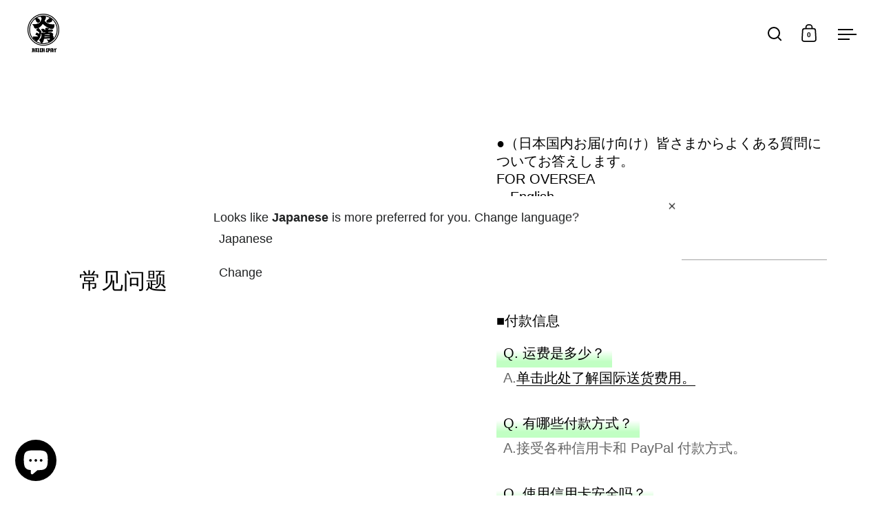

--- FILE ---
content_type: text/html; charset=utf-8
request_url: https://hikeshispirit.com/zh-hans/pages/faq
body_size: 46677
content:















<!doctype html><html class="no-js" lang="zh-CN" dir="ltr">
  <head>

                   <script type='text/javascript'>var easylockdownLocationDisabled = true;</script> <script type='text/javascript' src='//hikeshispirit.com/apps/easylockdown/easylockdown-1.0.8.min.js' data-no-instant></script> <script type='text/javascript'>if( typeof InstantClick == 'object' ) easylockdown.clearData();</script> <style type="text/css">#easylockdown-password-form{padding:30px 0;text-align:center}#easylockdown-wrapper,.easylockdown-form-holder{display:inline-block}#easylockdown-password{vertical-align:top;margin-bottom:16px;padding:8px 15px;line-height:1.2em;outline:0;box-shadow:none}#easylockdown-password-error{display:none;color:#fb8077;text-align:left}#easylockdown-password-error.easylockdown-error{border:1px solid #fb8077}#easylockdown-password-form-button:not(.easylockdown-native-styles){vertical-align:top;display:inline-block!important;height:auto!important;padding:8px 15px;background:#777;border-radius:3px;color:#fff!important;line-height:1.2em;text-decoration:none!important}.easylockdown-instantclick-fix,.easylockdown-item-selector{position:absolute;z-index:-999;display:none;height:0;width:0;font-size:0;line-height:0}.easylockdown-collection-item[data-eld-loc-can],.easylockdown-item-selector+*,.easylockdown-item[data-eld-loc-can]{display:none}.easylockdown404-content-container{padding:50px;text-align:center}.easylockdown404-title-holder .easylockdown-title-404{display:block;margin:0 0 1rem;font-size:2rem;line-height:2.5rem}</style> 



















































































<script type='text/javascript'>
  if( typeof easylockdown == 'object' ) {
    easylockdown.localeRootUrl = '/zh-hans';
    easylockdown.routerByLocation(); 

    easylockdown.onReady(function(e){
      easylockdown.hideAllLinks();
    });
  }
</script>
    <!-- Google Tag Manager -->
<script>(function(w,d,s,l,i){w[l]=w[l]||[];w[l].push({'gtm.start':
new Date().getTime(),event:'gtm.js'});var f=d.getElementsByTagName(s)[0],
j=d.createElement(s),dl=l!='dataLayer'?'&l='+l:'';j.async=true;j.src=
'https://www.googletagmanager.com/gtm.js?id='+i+dl;f.parentNode.insertBefore(j,f);
})(window,document,'script','dataLayer','GTM-58GR2G23');</script>
<!-- End Google Tag Manager -->





    <!-- Added by AVADA SEO Suite -->
    

    <!-- /Added by AVADA SEO Suite -->
    
    
    
    
                   <script type='text/javascript'>var easylockdownLocationDisabled = true;</script> <script type='text/javascript' src='//hikeshispirit.com/apps/easylockdown/easylockdown-1.0.8.min.js' data-no-instant></script> <script type='text/javascript'>if( typeof InstantClick == 'object' ) easylockdown.clearData();</script> <style type="text/css">#easylockdown-password-form{padding:30px 0;text-align:center}#easylockdown-wrapper,.easylockdown-form-holder{display:inline-block}#easylockdown-password{vertical-align:top;margin-bottom:16px;padding:8px 15px;line-height:1.2em;outline:0;box-shadow:none}#easylockdown-password-error{display:none;color:#fb8077;text-align:left}#easylockdown-password-error.easylockdown-error{border:1px solid #fb8077}#easylockdown-password-form-button:not(.easylockdown-native-styles){vertical-align:top;display:inline-block!important;height:auto!important;padding:8px 15px;background:#777;border-radius:3px;color:#fff!important;line-height:1.2em;text-decoration:none!important}.easylockdown-instantclick-fix,.easylockdown-item-selector{position:absolute;z-index:-999;display:none;height:0;width:0;font-size:0;line-height:0}.easylockdown-collection-item[data-eld-loc-can],.easylockdown-item-selector+*,.easylockdown-item[data-eld-loc-can]{display:none}.easylockdown404-content-container{padding:50px;text-align:center}.easylockdown404-title-holder .easylockdown-title-404{display:block;margin:0 0 1rem;font-size:2rem;line-height:2.5rem}</style> 



















































































<script type='text/javascript'>
  if( typeof easylockdown == 'object' ) {
    easylockdown.localeRootUrl = '/zh-hans';
    easylockdown.routerByLocation(); 

    easylockdown.onReady(function(e){
      easylockdown.hideAllLinks();
    });
  }
</script>
    

    <meta charset="utf-8">
    <meta name="viewport" content="width=device-width, initial-scale=1.0, height=device-height, minimum-scale=1.0">
    <meta http-equiv="X-UA-Compatible" content="IE=edge"><link rel="shortcut icon" href="//hikeshispirit.com/cdn/shop/files/hikeshi_favi.png?crop=center&height=48&v=1650262242&width=48" type="image/png"><title>常见问题 &ndash; HiKESHi SPiRiT(火消魂)
</title><meta name="description" content="●（日本国内お届け向け）皆さまからよくある質問についてお答えします。FOR OVERSEA→English→簡体字→繁体字 ■订购前的问题 ■付款信息 Q. 运费是多少？ A.单击此处了解国际送货费用。 Q. 有哪些付款方式？ A.接受各种信用卡和 PayPal 付款方式。 Q. 使用信用卡安全吗？ A.在 Firefighter Spirit Edo Tokyo Store 购物是安全的。您的购买信息受 SSL 加密保护。 请放心使用这项服务。 Q. 即使信用卡持有人不是申请人本人，我也可以下订单吗？ A. 很抱歉，您不能下订单。不接受不在您名下的卡。 ■更改订单详情 Q. 我可以更改订单内容（订购产品、送货地址）吗？ A. 订单">

<meta property="og:site_name" content="HiKESHi SPiRiT(火消魂)">
<meta property="og:url" content="https://hikeshispirit.com/zh-hans/pages/faq">
<meta property="og:title" content="常见问题">
<meta property="og:type" content="website">
<meta property="og:description" content="●（日本国内お届け向け）皆さまからよくある質問についてお答えします。FOR OVERSEA→English→簡体字→繁体字 ■订购前的问题 ■付款信息 Q. 运费是多少？ A.单击此处了解国际送货费用。 Q. 有哪些付款方式？ A.接受各种信用卡和 PayPal 付款方式。 Q. 使用信用卡安全吗？ A.在 Firefighter Spirit Edo Tokyo Store 购物是安全的。您的购买信息受 SSL 加密保护。 请放心使用这项服务。 Q. 即使信用卡持有人不是申请人本人，我也可以下订单吗？ A. 很抱歉，您不能下订单。不接受不在您名下的卡。 ■更改订单详情 Q. 我可以更改订单内容（订购产品、送货地址）吗？ A. 订单"><meta property="og:image" content="http://hikeshispirit.com/cdn/shop/files/2022soryou_logo_ffdcc3c1-fbab-4985-b81a-0f61f5e7a8de.png?v=1763212329">
  <meta property="og:image:secure_url" content="https://hikeshispirit.com/cdn/shop/files/2022soryou_logo_ffdcc3c1-fbab-4985-b81a-0f61f5e7a8de.png?v=1763212329">
  <meta property="og:image:width" content="1200">
  <meta property="og:image:height" content="1450"><meta name="twitter:site" content="@hikeshispirit/"><meta name="twitter:card" content="summary_large_image">
<meta name="twitter:title" content="常见问题">
<meta name="twitter:description" content="●（日本国内お届け向け）皆さまからよくある質問についてお答えします。FOR OVERSEA→English→簡体字→繁体字 ■订购前的问题 ■付款信息 Q. 运费是多少？ A.单击此处了解国际送货费用。 Q. 有哪些付款方式？ A.接受各种信用卡和 PayPal 付款方式。 Q. 使用信用卡安全吗？ A.在 Firefighter Spirit Edo Tokyo Store 购物是安全的。您的购买信息受 SSL 加密保护。 请放心使用这项服务。 Q. 即使信用卡持有人不是申请人本人，我也可以下订单吗？ A. 很抱歉，您不能下订单。不接受不在您名下的卡。 ■更改订单详情 Q. 我可以更改订单内容（订购产品、送货地址）吗？ A. 订单"><link rel="canonical" href="https://hikeshispirit.com/zh-hans/pages/faq">

    <link rel="preconnect" href="https://cdn.shopify.com"><link href="//hikeshispirit.com/cdn/shop/t/114/assets/theme.css?v=83752656605995252871757313123" as="style" rel="preload"><link href="//hikeshispirit.com/cdn/shop/t/114/assets/section-header.css?v=178216667193531661671751436469" as="style" rel="preload"><link href="//hikeshispirit.com/cdn/shop/t/114/assets/component-slider.css?v=8095672625576475451722167394" as="style" rel="preload"><link href="//hikeshispirit.com/cdn/shop/t/114/assets/component-product-item.css?v=106411450537326641681736932844" as="style" rel="preload"><style>



</style>
<style>

  :root {

    /* Main color scheme */

    --main-text: #000000;
    --main-text-hover: rgba(0, 0, 0, 0.82);
    --main-text-foreground: #fff;
    
    --main-background: rgba(0,0,0,0);
    --main-background-secondary: rgba(0, 0, 0, 0.18);
    --main-background-third: rgba(0, 0, 0, 0.03);
    --main-borders: rgba(0, 0, 0, 0.08);
    --grid-borders: rgba(0, 0, 0, 0.0);

    /* Header & sidebars color scheme */
    
    --header-text: #000000;
    --header-text-foreground: #fff;
    
    --header-background: rgba(0,0,0,0);
    --header-background-secondary: rgba(0, 0, 0, 0.18);
    --header-borders: rgba(0, 0, 0, 0.08);
    --header-grid-borders: rgba(0, 0, 0, 0.0);--cart-image-border: 1px solid #f1f1f1;/* Footer color scheme */

    --footer-text: ;
    --footer-text-foreground: #fff;
    
    --footer-background: ;
    --footer-background-secondary: ;
    --footer-borders: ;

    --grid-image-padding: 0%;
    --grid-image-background: rgba(0,0,0,0);

    /* Buttons radius */

    --buttons-radius: 30px;

    /* Font variables */

    --font-stack-headings: Helvetica, Arial, sans-serif;
    --font-weight-headings: 400;
    --font-style-headings: normal;

    --font-stack-body: Helvetica, Arial, sans-serif;
    --font-weight-body: 400;--font-weight-body-bold: 700;--font-style-body: normal;

    --base-headings-size: 40;
    --base-headings-line: 1.4;
    --base-body-size: 20;
    --base-body-line: 1.3;

  }

  select, .regular-select-cover, .facets__disclosure:after {
    background-image: url("data:image/svg+xml,%0A%3Csvg width='14' height='9' viewBox='0 0 14 9' fill='none' xmlns='http://www.w3.org/2000/svg'%3E%3Cpath d='M8.42815 7.47604L7.01394 8.89025L0.528658 2.40497L1.94287 0.990753L8.42815 7.47604Z' fill='rgb(0, 0, 0)'/%3E%3Cpath d='M6.98591 8.89025L5.5717 7.47604L12.057 0.990755L13.4712 2.40497L6.98591 8.89025Z' fill='rgb(0, 0, 0)'/%3E%3C/svg%3E%0A");
  }sidebar-drawer {
    --main-text: #f7f7f7;
    --main-text-foreground: #000;
    --main-background-secondary: rgba(247, 247, 247, 0.18);
    --main-borders: rgba(247, 247, 247, 0.08);
    }
    sidebar-drawer select, sidebar-drawer .regular-select-cover, sidebar-drawer .facets__disclosure:after {
      background-image: url("data:image/svg+xml,%0A%3Csvg width='14' height='9' viewBox='0 0 14 9' fill='none' xmlns='http://www.w3.org/2000/svg'%3E%3Cpath d='M8.42815 7.47604L7.01394 8.89025L0.528658 2.40497L1.94287 0.990753L8.42815 7.47604Z' fill='rgb(247, 247, 247)'/%3E%3Cpath d='M6.98591 8.89025L5.5717 7.47604L12.057 0.990755L13.4712 2.40497L6.98591 8.89025Z' fill='rgb(247, 247, 247)'/%3E%3C/svg%3E%0A");
    }</style><link href="//hikeshispirit.com/cdn/shop/t/114/assets/theme.css?v=83752656605995252871757313123" rel="stylesheet" type="text/css" media="all" />

    
  <script>window.performance && window.performance.mark && window.performance.mark('shopify.content_for_header.start');</script><meta name="google-site-verification" content="th5qLY9F-HeSIHkHVJjoVj7AOMDPuokiU4Cjiainsg8">
<meta name="facebook-domain-verification" content="fvo0o6ralp0ctautr0g0qpagkavwr1">
<meta id="shopify-digital-wallet" name="shopify-digital-wallet" content="/7904952391/digital_wallets/dialog">
<meta name="shopify-checkout-api-token" content="1fdc71ed7c9dd43c756238873023f581">
<meta id="in-context-paypal-metadata" data-shop-id="7904952391" data-venmo-supported="false" data-environment="production" data-locale="zh_CN" data-paypal-v4="true" data-currency="JPY">
<link rel="alternate" hreflang="x-default" href="https://hikeshispirit.com/pages/faq">
<link rel="alternate" hreflang="ja" href="https://hikeshispirit.com/pages/faq">
<link rel="alternate" hreflang="en" href="https://hikeshispirit.com/en/pages/faq">
<link rel="alternate" hreflang="zh-Hans" href="https://hikeshispirit.com/zh-hans/pages/faq">
<link rel="alternate" hreflang="zh-Hant" href="https://hikeshispirit.com/zh-hant/pages/faq">
<link rel="alternate" hreflang="zh-Hans-CN" href="https://hikeshispirit.com/zh-cn/pages/faq">
<link rel="alternate" hreflang="en-CN" href="https://hikeshispirit.com/en-cn/pages/faq">
<link rel="alternate" hreflang="ja-CN" href="https://hikeshispirit.com/ja-cn/pages/faq">
<link rel="alternate" hreflang="zh-Hant-TW" href="https://hikeshispirit.com/zh-tw/pages/faq">
<link rel="alternate" hreflang="en-TW" href="https://hikeshispirit.com/en-tw/pages/faq">
<link rel="alternate" hreflang="ja-TW" href="https://hikeshispirit.com/ja-tw/pages/faq">
<link rel="alternate" hreflang="zh-Hant-HK" href="https://hikeshispirit.com/zh-hk/pages/faq">
<link rel="alternate" hreflang="en-HK" href="https://hikeshispirit.com/en-hk/pages/faq">
<link rel="alternate" hreflang="ja-HK" href="https://hikeshispirit.com/ja-hk/pages/faq">
<link rel="alternate" hreflang="zh-Hans-AC" href="https://hikeshispirit.com/zh-hans/pages/faq">
<link rel="alternate" hreflang="zh-Hant-AC" href="https://hikeshispirit.com/zh-hant/pages/faq">
<link rel="alternate" hreflang="zh-Hans-AD" href="https://hikeshispirit.com/zh-hans/pages/faq">
<link rel="alternate" hreflang="zh-Hant-AD" href="https://hikeshispirit.com/zh-hant/pages/faq">
<link rel="alternate" hreflang="zh-Hans-AE" href="https://hikeshispirit.com/zh-hans/pages/faq">
<link rel="alternate" hreflang="zh-Hant-AE" href="https://hikeshispirit.com/zh-hant/pages/faq">
<link rel="alternate" hreflang="zh-Hans-AF" href="https://hikeshispirit.com/zh-hans/pages/faq">
<link rel="alternate" hreflang="zh-Hant-AF" href="https://hikeshispirit.com/zh-hant/pages/faq">
<link rel="alternate" hreflang="zh-Hans-AG" href="https://hikeshispirit.com/zh-hans/pages/faq">
<link rel="alternate" hreflang="zh-Hant-AG" href="https://hikeshispirit.com/zh-hant/pages/faq">
<link rel="alternate" hreflang="zh-Hans-AI" href="https://hikeshispirit.com/zh-hans/pages/faq">
<link rel="alternate" hreflang="zh-Hant-AI" href="https://hikeshispirit.com/zh-hant/pages/faq">
<link rel="alternate" hreflang="zh-Hans-AL" href="https://hikeshispirit.com/zh-hans/pages/faq">
<link rel="alternate" hreflang="zh-Hant-AL" href="https://hikeshispirit.com/zh-hant/pages/faq">
<link rel="alternate" hreflang="zh-Hans-AM" href="https://hikeshispirit.com/zh-hans/pages/faq">
<link rel="alternate" hreflang="zh-Hant-AM" href="https://hikeshispirit.com/zh-hant/pages/faq">
<link rel="alternate" hreflang="zh-Hans-AN" href="https://hikeshispirit.com/zh-hans/pages/faq">
<link rel="alternate" hreflang="zh-Hant-AN" href="https://hikeshispirit.com/zh-hant/pages/faq">
<link rel="alternate" hreflang="zh-Hans-AO" href="https://hikeshispirit.com/zh-hans/pages/faq">
<link rel="alternate" hreflang="zh-Hant-AO" href="https://hikeshispirit.com/zh-hant/pages/faq">
<link rel="alternate" hreflang="zh-Hans-AR" href="https://hikeshispirit.com/zh-hans/pages/faq">
<link rel="alternate" hreflang="zh-Hant-AR" href="https://hikeshispirit.com/zh-hant/pages/faq">
<link rel="alternate" hreflang="zh-Hans-AT" href="https://hikeshispirit.com/zh-hans/pages/faq">
<link rel="alternate" hreflang="zh-Hant-AT" href="https://hikeshispirit.com/zh-hant/pages/faq">
<link rel="alternate" hreflang="zh-Hans-AU" href="https://hikeshispirit.com/zh-hans/pages/faq">
<link rel="alternate" hreflang="zh-Hant-AU" href="https://hikeshispirit.com/zh-hant/pages/faq">
<link rel="alternate" hreflang="zh-Hans-AW" href="https://hikeshispirit.com/zh-hans/pages/faq">
<link rel="alternate" hreflang="zh-Hant-AW" href="https://hikeshispirit.com/zh-hant/pages/faq">
<link rel="alternate" hreflang="zh-Hans-AX" href="https://hikeshispirit.com/zh-hans/pages/faq">
<link rel="alternate" hreflang="zh-Hant-AX" href="https://hikeshispirit.com/zh-hant/pages/faq">
<link rel="alternate" hreflang="zh-Hans-AZ" href="https://hikeshispirit.com/zh-hans/pages/faq">
<link rel="alternate" hreflang="zh-Hant-AZ" href="https://hikeshispirit.com/zh-hant/pages/faq">
<link rel="alternate" hreflang="zh-Hans-BA" href="https://hikeshispirit.com/zh-hans/pages/faq">
<link rel="alternate" hreflang="zh-Hant-BA" href="https://hikeshispirit.com/zh-hant/pages/faq">
<link rel="alternate" hreflang="zh-Hans-BB" href="https://hikeshispirit.com/zh-hans/pages/faq">
<link rel="alternate" hreflang="zh-Hant-BB" href="https://hikeshispirit.com/zh-hant/pages/faq">
<link rel="alternate" hreflang="zh-Hans-BD" href="https://hikeshispirit.com/zh-hans/pages/faq">
<link rel="alternate" hreflang="zh-Hant-BD" href="https://hikeshispirit.com/zh-hant/pages/faq">
<link rel="alternate" hreflang="zh-Hans-BE" href="https://hikeshispirit.com/zh-hans/pages/faq">
<link rel="alternate" hreflang="zh-Hant-BE" href="https://hikeshispirit.com/zh-hant/pages/faq">
<link rel="alternate" hreflang="zh-Hans-BF" href="https://hikeshispirit.com/zh-hans/pages/faq">
<link rel="alternate" hreflang="zh-Hant-BF" href="https://hikeshispirit.com/zh-hant/pages/faq">
<link rel="alternate" hreflang="zh-Hans-BG" href="https://hikeshispirit.com/zh-hans/pages/faq">
<link rel="alternate" hreflang="zh-Hant-BG" href="https://hikeshispirit.com/zh-hant/pages/faq">
<link rel="alternate" hreflang="zh-Hans-BH" href="https://hikeshispirit.com/zh-hans/pages/faq">
<link rel="alternate" hreflang="zh-Hant-BH" href="https://hikeshispirit.com/zh-hant/pages/faq">
<link rel="alternate" hreflang="zh-Hans-BI" href="https://hikeshispirit.com/zh-hans/pages/faq">
<link rel="alternate" hreflang="zh-Hant-BI" href="https://hikeshispirit.com/zh-hant/pages/faq">
<link rel="alternate" hreflang="zh-Hans-BJ" href="https://hikeshispirit.com/zh-hans/pages/faq">
<link rel="alternate" hreflang="zh-Hant-BJ" href="https://hikeshispirit.com/zh-hant/pages/faq">
<link rel="alternate" hreflang="zh-Hans-BL" href="https://hikeshispirit.com/zh-hans/pages/faq">
<link rel="alternate" hreflang="zh-Hant-BL" href="https://hikeshispirit.com/zh-hant/pages/faq">
<link rel="alternate" hreflang="zh-Hans-BM" href="https://hikeshispirit.com/zh-hans/pages/faq">
<link rel="alternate" hreflang="zh-Hant-BM" href="https://hikeshispirit.com/zh-hant/pages/faq">
<link rel="alternate" hreflang="zh-Hans-BN" href="https://hikeshispirit.com/zh-hans/pages/faq">
<link rel="alternate" hreflang="zh-Hant-BN" href="https://hikeshispirit.com/zh-hant/pages/faq">
<link rel="alternate" hreflang="zh-Hans-BO" href="https://hikeshispirit.com/zh-hans/pages/faq">
<link rel="alternate" hreflang="zh-Hant-BO" href="https://hikeshispirit.com/zh-hant/pages/faq">
<link rel="alternate" hreflang="zh-Hans-BQ" href="https://hikeshispirit.com/zh-hans/pages/faq">
<link rel="alternate" hreflang="zh-Hant-BQ" href="https://hikeshispirit.com/zh-hant/pages/faq">
<link rel="alternate" hreflang="zh-Hans-BR" href="https://hikeshispirit.com/zh-hans/pages/faq">
<link rel="alternate" hreflang="zh-Hant-BR" href="https://hikeshispirit.com/zh-hant/pages/faq">
<link rel="alternate" hreflang="zh-Hans-BS" href="https://hikeshispirit.com/zh-hans/pages/faq">
<link rel="alternate" hreflang="zh-Hant-BS" href="https://hikeshispirit.com/zh-hant/pages/faq">
<link rel="alternate" hreflang="zh-Hans-BT" href="https://hikeshispirit.com/zh-hans/pages/faq">
<link rel="alternate" hreflang="zh-Hant-BT" href="https://hikeshispirit.com/zh-hant/pages/faq">
<link rel="alternate" hreflang="zh-Hans-BV" href="https://hikeshispirit.com/zh-hans/pages/faq">
<link rel="alternate" hreflang="zh-Hant-BV" href="https://hikeshispirit.com/zh-hant/pages/faq">
<link rel="alternate" hreflang="zh-Hans-BW" href="https://hikeshispirit.com/zh-hans/pages/faq">
<link rel="alternate" hreflang="zh-Hant-BW" href="https://hikeshispirit.com/zh-hant/pages/faq">
<link rel="alternate" hreflang="zh-Hans-BY" href="https://hikeshispirit.com/zh-hans/pages/faq">
<link rel="alternate" hreflang="zh-Hant-BY" href="https://hikeshispirit.com/zh-hant/pages/faq">
<link rel="alternate" hreflang="zh-Hans-BZ" href="https://hikeshispirit.com/zh-hans/pages/faq">
<link rel="alternate" hreflang="zh-Hant-BZ" href="https://hikeshispirit.com/zh-hant/pages/faq">
<link rel="alternate" hreflang="zh-Hans-CA" href="https://hikeshispirit.com/zh-hans/pages/faq">
<link rel="alternate" hreflang="zh-Hant-CA" href="https://hikeshispirit.com/zh-hant/pages/faq">
<link rel="alternate" hreflang="zh-Hans-CC" href="https://hikeshispirit.com/zh-hans/pages/faq">
<link rel="alternate" hreflang="zh-Hant-CC" href="https://hikeshispirit.com/zh-hant/pages/faq">
<link rel="alternate" hreflang="zh-Hans-CD" href="https://hikeshispirit.com/zh-hans/pages/faq">
<link rel="alternate" hreflang="zh-Hant-CD" href="https://hikeshispirit.com/zh-hant/pages/faq">
<link rel="alternate" hreflang="zh-Hans-CF" href="https://hikeshispirit.com/zh-hans/pages/faq">
<link rel="alternate" hreflang="zh-Hant-CF" href="https://hikeshispirit.com/zh-hant/pages/faq">
<link rel="alternate" hreflang="zh-Hans-CG" href="https://hikeshispirit.com/zh-hans/pages/faq">
<link rel="alternate" hreflang="zh-Hant-CG" href="https://hikeshispirit.com/zh-hant/pages/faq">
<link rel="alternate" hreflang="zh-Hans-CH" href="https://hikeshispirit.com/zh-hans/pages/faq">
<link rel="alternate" hreflang="zh-Hant-CH" href="https://hikeshispirit.com/zh-hant/pages/faq">
<link rel="alternate" hreflang="zh-Hans-CI" href="https://hikeshispirit.com/zh-hans/pages/faq">
<link rel="alternate" hreflang="zh-Hant-CI" href="https://hikeshispirit.com/zh-hant/pages/faq">
<link rel="alternate" hreflang="zh-Hans-CK" href="https://hikeshispirit.com/zh-hans/pages/faq">
<link rel="alternate" hreflang="zh-Hant-CK" href="https://hikeshispirit.com/zh-hant/pages/faq">
<link rel="alternate" hreflang="zh-Hans-CL" href="https://hikeshispirit.com/zh-hans/pages/faq">
<link rel="alternate" hreflang="zh-Hant-CL" href="https://hikeshispirit.com/zh-hant/pages/faq">
<link rel="alternate" hreflang="zh-Hans-CM" href="https://hikeshispirit.com/zh-hans/pages/faq">
<link rel="alternate" hreflang="zh-Hant-CM" href="https://hikeshispirit.com/zh-hant/pages/faq">
<link rel="alternate" hreflang="zh-Hans-CO" href="https://hikeshispirit.com/zh-hans/pages/faq">
<link rel="alternate" hreflang="zh-Hant-CO" href="https://hikeshispirit.com/zh-hant/pages/faq">
<link rel="alternate" hreflang="zh-Hans-CR" href="https://hikeshispirit.com/zh-hans/pages/faq">
<link rel="alternate" hreflang="zh-Hant-CR" href="https://hikeshispirit.com/zh-hant/pages/faq">
<link rel="alternate" hreflang="zh-Hans-CV" href="https://hikeshispirit.com/zh-hans/pages/faq">
<link rel="alternate" hreflang="zh-Hant-CV" href="https://hikeshispirit.com/zh-hant/pages/faq">
<link rel="alternate" hreflang="zh-Hans-CW" href="https://hikeshispirit.com/zh-hans/pages/faq">
<link rel="alternate" hreflang="zh-Hant-CW" href="https://hikeshispirit.com/zh-hant/pages/faq">
<link rel="alternate" hreflang="zh-Hans-CX" href="https://hikeshispirit.com/zh-hans/pages/faq">
<link rel="alternate" hreflang="zh-Hant-CX" href="https://hikeshispirit.com/zh-hant/pages/faq">
<link rel="alternate" hreflang="zh-Hans-CY" href="https://hikeshispirit.com/zh-hans/pages/faq">
<link rel="alternate" hreflang="zh-Hant-CY" href="https://hikeshispirit.com/zh-hant/pages/faq">
<link rel="alternate" hreflang="zh-Hans-CZ" href="https://hikeshispirit.com/zh-hans/pages/faq">
<link rel="alternate" hreflang="zh-Hant-CZ" href="https://hikeshispirit.com/zh-hant/pages/faq">
<link rel="alternate" hreflang="zh-Hans-DE" href="https://hikeshispirit.com/zh-hans/pages/faq">
<link rel="alternate" hreflang="zh-Hant-DE" href="https://hikeshispirit.com/zh-hant/pages/faq">
<link rel="alternate" hreflang="zh-Hans-DJ" href="https://hikeshispirit.com/zh-hans/pages/faq">
<link rel="alternate" hreflang="zh-Hant-DJ" href="https://hikeshispirit.com/zh-hant/pages/faq">
<link rel="alternate" hreflang="zh-Hans-DK" href="https://hikeshispirit.com/zh-hans/pages/faq">
<link rel="alternate" hreflang="zh-Hant-DK" href="https://hikeshispirit.com/zh-hant/pages/faq">
<link rel="alternate" hreflang="zh-Hans-DM" href="https://hikeshispirit.com/zh-hans/pages/faq">
<link rel="alternate" hreflang="zh-Hant-DM" href="https://hikeshispirit.com/zh-hant/pages/faq">
<link rel="alternate" hreflang="zh-Hans-DO" href="https://hikeshispirit.com/zh-hans/pages/faq">
<link rel="alternate" hreflang="zh-Hant-DO" href="https://hikeshispirit.com/zh-hant/pages/faq">
<link rel="alternate" hreflang="zh-Hans-DZ" href="https://hikeshispirit.com/zh-hans/pages/faq">
<link rel="alternate" hreflang="zh-Hant-DZ" href="https://hikeshispirit.com/zh-hant/pages/faq">
<link rel="alternate" hreflang="zh-Hans-EC" href="https://hikeshispirit.com/zh-hans/pages/faq">
<link rel="alternate" hreflang="zh-Hant-EC" href="https://hikeshispirit.com/zh-hant/pages/faq">
<link rel="alternate" hreflang="zh-Hans-EE" href="https://hikeshispirit.com/zh-hans/pages/faq">
<link rel="alternate" hreflang="zh-Hant-EE" href="https://hikeshispirit.com/zh-hant/pages/faq">
<link rel="alternate" hreflang="zh-Hans-EG" href="https://hikeshispirit.com/zh-hans/pages/faq">
<link rel="alternate" hreflang="zh-Hant-EG" href="https://hikeshispirit.com/zh-hant/pages/faq">
<link rel="alternate" hreflang="zh-Hans-EH" href="https://hikeshispirit.com/zh-hans/pages/faq">
<link rel="alternate" hreflang="zh-Hant-EH" href="https://hikeshispirit.com/zh-hant/pages/faq">
<link rel="alternate" hreflang="zh-Hans-ER" href="https://hikeshispirit.com/zh-hans/pages/faq">
<link rel="alternate" hreflang="zh-Hant-ER" href="https://hikeshispirit.com/zh-hant/pages/faq">
<link rel="alternate" hreflang="zh-Hans-ES" href="https://hikeshispirit.com/zh-hans/pages/faq">
<link rel="alternate" hreflang="zh-Hant-ES" href="https://hikeshispirit.com/zh-hant/pages/faq">
<link rel="alternate" hreflang="zh-Hans-ET" href="https://hikeshispirit.com/zh-hans/pages/faq">
<link rel="alternate" hreflang="zh-Hant-ET" href="https://hikeshispirit.com/zh-hant/pages/faq">
<link rel="alternate" hreflang="zh-Hans-FI" href="https://hikeshispirit.com/zh-hans/pages/faq">
<link rel="alternate" hreflang="zh-Hant-FI" href="https://hikeshispirit.com/zh-hant/pages/faq">
<link rel="alternate" hreflang="zh-Hans-FJ" href="https://hikeshispirit.com/zh-hans/pages/faq">
<link rel="alternate" hreflang="zh-Hant-FJ" href="https://hikeshispirit.com/zh-hant/pages/faq">
<link rel="alternate" hreflang="zh-Hans-FK" href="https://hikeshispirit.com/zh-hans/pages/faq">
<link rel="alternate" hreflang="zh-Hant-FK" href="https://hikeshispirit.com/zh-hant/pages/faq">
<link rel="alternate" hreflang="zh-Hans-FO" href="https://hikeshispirit.com/zh-hans/pages/faq">
<link rel="alternate" hreflang="zh-Hant-FO" href="https://hikeshispirit.com/zh-hant/pages/faq">
<link rel="alternate" hreflang="zh-Hans-FR" href="https://hikeshispirit.com/zh-hans/pages/faq">
<link rel="alternate" hreflang="zh-Hant-FR" href="https://hikeshispirit.com/zh-hant/pages/faq">
<link rel="alternate" hreflang="zh-Hans-GA" href="https://hikeshispirit.com/zh-hans/pages/faq">
<link rel="alternate" hreflang="zh-Hant-GA" href="https://hikeshispirit.com/zh-hant/pages/faq">
<link rel="alternate" hreflang="zh-Hans-GB" href="https://hikeshispirit.com/zh-hans/pages/faq">
<link rel="alternate" hreflang="zh-Hant-GB" href="https://hikeshispirit.com/zh-hant/pages/faq">
<link rel="alternate" hreflang="zh-Hans-GD" href="https://hikeshispirit.com/zh-hans/pages/faq">
<link rel="alternate" hreflang="zh-Hant-GD" href="https://hikeshispirit.com/zh-hant/pages/faq">
<link rel="alternate" hreflang="zh-Hans-GE" href="https://hikeshispirit.com/zh-hans/pages/faq">
<link rel="alternate" hreflang="zh-Hant-GE" href="https://hikeshispirit.com/zh-hant/pages/faq">
<link rel="alternate" hreflang="zh-Hans-GF" href="https://hikeshispirit.com/zh-hans/pages/faq">
<link rel="alternate" hreflang="zh-Hant-GF" href="https://hikeshispirit.com/zh-hant/pages/faq">
<link rel="alternate" hreflang="zh-Hans-GG" href="https://hikeshispirit.com/zh-hans/pages/faq">
<link rel="alternate" hreflang="zh-Hant-GG" href="https://hikeshispirit.com/zh-hant/pages/faq">
<link rel="alternate" hreflang="zh-Hans-GH" href="https://hikeshispirit.com/zh-hans/pages/faq">
<link rel="alternate" hreflang="zh-Hant-GH" href="https://hikeshispirit.com/zh-hant/pages/faq">
<link rel="alternate" hreflang="zh-Hans-GI" href="https://hikeshispirit.com/zh-hans/pages/faq">
<link rel="alternate" hreflang="zh-Hant-GI" href="https://hikeshispirit.com/zh-hant/pages/faq">
<link rel="alternate" hreflang="zh-Hans-GL" href="https://hikeshispirit.com/zh-hans/pages/faq">
<link rel="alternate" hreflang="zh-Hant-GL" href="https://hikeshispirit.com/zh-hant/pages/faq">
<link rel="alternate" hreflang="zh-Hans-GM" href="https://hikeshispirit.com/zh-hans/pages/faq">
<link rel="alternate" hreflang="zh-Hant-GM" href="https://hikeshispirit.com/zh-hant/pages/faq">
<link rel="alternate" hreflang="zh-Hans-GN" href="https://hikeshispirit.com/zh-hans/pages/faq">
<link rel="alternate" hreflang="zh-Hant-GN" href="https://hikeshispirit.com/zh-hant/pages/faq">
<link rel="alternate" hreflang="zh-Hans-GP" href="https://hikeshispirit.com/zh-hans/pages/faq">
<link rel="alternate" hreflang="zh-Hant-GP" href="https://hikeshispirit.com/zh-hant/pages/faq">
<link rel="alternate" hreflang="zh-Hans-GQ" href="https://hikeshispirit.com/zh-hans/pages/faq">
<link rel="alternate" hreflang="zh-Hant-GQ" href="https://hikeshispirit.com/zh-hant/pages/faq">
<link rel="alternate" hreflang="zh-Hans-GR" href="https://hikeshispirit.com/zh-hans/pages/faq">
<link rel="alternate" hreflang="zh-Hant-GR" href="https://hikeshispirit.com/zh-hant/pages/faq">
<link rel="alternate" hreflang="zh-Hans-GS" href="https://hikeshispirit.com/zh-hans/pages/faq">
<link rel="alternate" hreflang="zh-Hant-GS" href="https://hikeshispirit.com/zh-hant/pages/faq">
<link rel="alternate" hreflang="zh-Hans-GT" href="https://hikeshispirit.com/zh-hans/pages/faq">
<link rel="alternate" hreflang="zh-Hant-GT" href="https://hikeshispirit.com/zh-hant/pages/faq">
<link rel="alternate" hreflang="zh-Hans-GW" href="https://hikeshispirit.com/zh-hans/pages/faq">
<link rel="alternate" hreflang="zh-Hant-GW" href="https://hikeshispirit.com/zh-hant/pages/faq">
<link rel="alternate" hreflang="zh-Hans-GY" href="https://hikeshispirit.com/zh-hans/pages/faq">
<link rel="alternate" hreflang="zh-Hant-GY" href="https://hikeshispirit.com/zh-hant/pages/faq">
<link rel="alternate" hreflang="zh-Hans-HN" href="https://hikeshispirit.com/zh-hans/pages/faq">
<link rel="alternate" hreflang="zh-Hant-HN" href="https://hikeshispirit.com/zh-hant/pages/faq">
<link rel="alternate" hreflang="zh-Hans-HR" href="https://hikeshispirit.com/zh-hans/pages/faq">
<link rel="alternate" hreflang="zh-Hant-HR" href="https://hikeshispirit.com/zh-hant/pages/faq">
<link rel="alternate" hreflang="zh-Hans-HT" href="https://hikeshispirit.com/zh-hans/pages/faq">
<link rel="alternate" hreflang="zh-Hant-HT" href="https://hikeshispirit.com/zh-hant/pages/faq">
<link rel="alternate" hreflang="zh-Hans-HU" href="https://hikeshispirit.com/zh-hans/pages/faq">
<link rel="alternate" hreflang="zh-Hant-HU" href="https://hikeshispirit.com/zh-hant/pages/faq">
<link rel="alternate" hreflang="zh-Hans-ID" href="https://hikeshispirit.com/zh-hans/pages/faq">
<link rel="alternate" hreflang="zh-Hant-ID" href="https://hikeshispirit.com/zh-hant/pages/faq">
<link rel="alternate" hreflang="zh-Hans-IE" href="https://hikeshispirit.com/zh-hans/pages/faq">
<link rel="alternate" hreflang="zh-Hant-IE" href="https://hikeshispirit.com/zh-hant/pages/faq">
<link rel="alternate" hreflang="zh-Hans-IL" href="https://hikeshispirit.com/zh-hans/pages/faq">
<link rel="alternate" hreflang="zh-Hant-IL" href="https://hikeshispirit.com/zh-hant/pages/faq">
<link rel="alternate" hreflang="zh-Hans-IM" href="https://hikeshispirit.com/zh-hans/pages/faq">
<link rel="alternate" hreflang="zh-Hant-IM" href="https://hikeshispirit.com/zh-hant/pages/faq">
<link rel="alternate" hreflang="zh-Hans-IN" href="https://hikeshispirit.com/zh-hans/pages/faq">
<link rel="alternate" hreflang="zh-Hant-IN" href="https://hikeshispirit.com/zh-hant/pages/faq">
<link rel="alternate" hreflang="zh-Hans-IO" href="https://hikeshispirit.com/zh-hans/pages/faq">
<link rel="alternate" hreflang="zh-Hant-IO" href="https://hikeshispirit.com/zh-hant/pages/faq">
<link rel="alternate" hreflang="zh-Hans-IQ" href="https://hikeshispirit.com/zh-hans/pages/faq">
<link rel="alternate" hreflang="zh-Hant-IQ" href="https://hikeshispirit.com/zh-hant/pages/faq">
<link rel="alternate" hreflang="zh-Hans-IS" href="https://hikeshispirit.com/zh-hans/pages/faq">
<link rel="alternate" hreflang="zh-Hant-IS" href="https://hikeshispirit.com/zh-hant/pages/faq">
<link rel="alternate" hreflang="zh-Hans-IT" href="https://hikeshispirit.com/zh-hans/pages/faq">
<link rel="alternate" hreflang="zh-Hant-IT" href="https://hikeshispirit.com/zh-hant/pages/faq">
<link rel="alternate" hreflang="zh-Hans-JE" href="https://hikeshispirit.com/zh-hans/pages/faq">
<link rel="alternate" hreflang="zh-Hant-JE" href="https://hikeshispirit.com/zh-hant/pages/faq">
<link rel="alternate" hreflang="zh-Hans-JM" href="https://hikeshispirit.com/zh-hans/pages/faq">
<link rel="alternate" hreflang="zh-Hant-JM" href="https://hikeshispirit.com/zh-hant/pages/faq">
<link rel="alternate" hreflang="zh-Hans-JO" href="https://hikeshispirit.com/zh-hans/pages/faq">
<link rel="alternate" hreflang="zh-Hant-JO" href="https://hikeshispirit.com/zh-hant/pages/faq">
<link rel="alternate" hreflang="zh-Hans-JP" href="https://hikeshispirit.com/zh-hans/pages/faq">
<link rel="alternate" hreflang="zh-Hant-JP" href="https://hikeshispirit.com/zh-hant/pages/faq">
<link rel="alternate" hreflang="zh-Hans-KE" href="https://hikeshispirit.com/zh-hans/pages/faq">
<link rel="alternate" hreflang="zh-Hant-KE" href="https://hikeshispirit.com/zh-hant/pages/faq">
<link rel="alternate" hreflang="zh-Hans-KG" href="https://hikeshispirit.com/zh-hans/pages/faq">
<link rel="alternate" hreflang="zh-Hant-KG" href="https://hikeshispirit.com/zh-hant/pages/faq">
<link rel="alternate" hreflang="zh-Hans-KH" href="https://hikeshispirit.com/zh-hans/pages/faq">
<link rel="alternate" hreflang="zh-Hant-KH" href="https://hikeshispirit.com/zh-hant/pages/faq">
<link rel="alternate" hreflang="zh-Hans-KI" href="https://hikeshispirit.com/zh-hans/pages/faq">
<link rel="alternate" hreflang="zh-Hant-KI" href="https://hikeshispirit.com/zh-hant/pages/faq">
<link rel="alternate" hreflang="zh-Hans-KM" href="https://hikeshispirit.com/zh-hans/pages/faq">
<link rel="alternate" hreflang="zh-Hant-KM" href="https://hikeshispirit.com/zh-hant/pages/faq">
<link rel="alternate" hreflang="zh-Hans-KN" href="https://hikeshispirit.com/zh-hans/pages/faq">
<link rel="alternate" hreflang="zh-Hant-KN" href="https://hikeshispirit.com/zh-hant/pages/faq">
<link rel="alternate" hreflang="zh-Hans-KR" href="https://hikeshispirit.com/zh-hans/pages/faq">
<link rel="alternate" hreflang="zh-Hant-KR" href="https://hikeshispirit.com/zh-hant/pages/faq">
<link rel="alternate" hreflang="zh-Hans-KW" href="https://hikeshispirit.com/zh-hans/pages/faq">
<link rel="alternate" hreflang="zh-Hant-KW" href="https://hikeshispirit.com/zh-hant/pages/faq">
<link rel="alternate" hreflang="zh-Hans-KY" href="https://hikeshispirit.com/zh-hans/pages/faq">
<link rel="alternate" hreflang="zh-Hant-KY" href="https://hikeshispirit.com/zh-hant/pages/faq">
<link rel="alternate" hreflang="zh-Hans-KZ" href="https://hikeshispirit.com/zh-hans/pages/faq">
<link rel="alternate" hreflang="zh-Hant-KZ" href="https://hikeshispirit.com/zh-hant/pages/faq">
<link rel="alternate" hreflang="zh-Hans-LA" href="https://hikeshispirit.com/zh-hans/pages/faq">
<link rel="alternate" hreflang="zh-Hant-LA" href="https://hikeshispirit.com/zh-hant/pages/faq">
<link rel="alternate" hreflang="zh-Hans-LB" href="https://hikeshispirit.com/zh-hans/pages/faq">
<link rel="alternate" hreflang="zh-Hant-LB" href="https://hikeshispirit.com/zh-hant/pages/faq">
<link rel="alternate" hreflang="zh-Hans-LC" href="https://hikeshispirit.com/zh-hans/pages/faq">
<link rel="alternate" hreflang="zh-Hant-LC" href="https://hikeshispirit.com/zh-hant/pages/faq">
<link rel="alternate" hreflang="zh-Hans-LI" href="https://hikeshispirit.com/zh-hans/pages/faq">
<link rel="alternate" hreflang="zh-Hant-LI" href="https://hikeshispirit.com/zh-hant/pages/faq">
<link rel="alternate" hreflang="zh-Hans-LK" href="https://hikeshispirit.com/zh-hans/pages/faq">
<link rel="alternate" hreflang="zh-Hant-LK" href="https://hikeshispirit.com/zh-hant/pages/faq">
<link rel="alternate" hreflang="zh-Hans-LR" href="https://hikeshispirit.com/zh-hans/pages/faq">
<link rel="alternate" hreflang="zh-Hant-LR" href="https://hikeshispirit.com/zh-hant/pages/faq">
<link rel="alternate" hreflang="zh-Hans-LS" href="https://hikeshispirit.com/zh-hans/pages/faq">
<link rel="alternate" hreflang="zh-Hant-LS" href="https://hikeshispirit.com/zh-hant/pages/faq">
<link rel="alternate" hreflang="zh-Hans-LT" href="https://hikeshispirit.com/zh-hans/pages/faq">
<link rel="alternate" hreflang="zh-Hant-LT" href="https://hikeshispirit.com/zh-hant/pages/faq">
<link rel="alternate" hreflang="zh-Hans-LU" href="https://hikeshispirit.com/zh-hans/pages/faq">
<link rel="alternate" hreflang="zh-Hant-LU" href="https://hikeshispirit.com/zh-hant/pages/faq">
<link rel="alternate" hreflang="zh-Hans-LV" href="https://hikeshispirit.com/zh-hans/pages/faq">
<link rel="alternate" hreflang="zh-Hant-LV" href="https://hikeshispirit.com/zh-hant/pages/faq">
<link rel="alternate" hreflang="zh-Hans-LY" href="https://hikeshispirit.com/zh-hans/pages/faq">
<link rel="alternate" hreflang="zh-Hant-LY" href="https://hikeshispirit.com/zh-hant/pages/faq">
<link rel="alternate" hreflang="zh-Hans-MA" href="https://hikeshispirit.com/zh-hans/pages/faq">
<link rel="alternate" hreflang="zh-Hant-MA" href="https://hikeshispirit.com/zh-hant/pages/faq">
<link rel="alternate" hreflang="zh-Hans-MC" href="https://hikeshispirit.com/zh-hans/pages/faq">
<link rel="alternate" hreflang="zh-Hant-MC" href="https://hikeshispirit.com/zh-hant/pages/faq">
<link rel="alternate" hreflang="zh-Hans-MD" href="https://hikeshispirit.com/zh-hans/pages/faq">
<link rel="alternate" hreflang="zh-Hant-MD" href="https://hikeshispirit.com/zh-hant/pages/faq">
<link rel="alternate" hreflang="zh-Hans-ME" href="https://hikeshispirit.com/zh-hans/pages/faq">
<link rel="alternate" hreflang="zh-Hant-ME" href="https://hikeshispirit.com/zh-hant/pages/faq">
<link rel="alternate" hreflang="zh-Hans-MF" href="https://hikeshispirit.com/zh-hans/pages/faq">
<link rel="alternate" hreflang="zh-Hant-MF" href="https://hikeshispirit.com/zh-hant/pages/faq">
<link rel="alternate" hreflang="zh-Hans-MG" href="https://hikeshispirit.com/zh-hans/pages/faq">
<link rel="alternate" hreflang="zh-Hant-MG" href="https://hikeshispirit.com/zh-hant/pages/faq">
<link rel="alternate" hreflang="zh-Hans-MK" href="https://hikeshispirit.com/zh-hans/pages/faq">
<link rel="alternate" hreflang="zh-Hant-MK" href="https://hikeshispirit.com/zh-hant/pages/faq">
<link rel="alternate" hreflang="zh-Hans-ML" href="https://hikeshispirit.com/zh-hans/pages/faq">
<link rel="alternate" hreflang="zh-Hant-ML" href="https://hikeshispirit.com/zh-hant/pages/faq">
<link rel="alternate" hreflang="zh-Hans-MM" href="https://hikeshispirit.com/zh-hans/pages/faq">
<link rel="alternate" hreflang="zh-Hant-MM" href="https://hikeshispirit.com/zh-hant/pages/faq">
<link rel="alternate" hreflang="zh-Hans-MN" href="https://hikeshispirit.com/zh-hans/pages/faq">
<link rel="alternate" hreflang="zh-Hant-MN" href="https://hikeshispirit.com/zh-hant/pages/faq">
<link rel="alternate" hreflang="zh-Hans-MO" href="https://hikeshispirit.com/zh-hans/pages/faq">
<link rel="alternate" hreflang="zh-Hant-MO" href="https://hikeshispirit.com/zh-hant/pages/faq">
<link rel="alternate" hreflang="zh-Hans-MQ" href="https://hikeshispirit.com/zh-hans/pages/faq">
<link rel="alternate" hreflang="zh-Hant-MQ" href="https://hikeshispirit.com/zh-hant/pages/faq">
<link rel="alternate" hreflang="zh-Hans-MR" href="https://hikeshispirit.com/zh-hans/pages/faq">
<link rel="alternate" hreflang="zh-Hant-MR" href="https://hikeshispirit.com/zh-hant/pages/faq">
<link rel="alternate" hreflang="zh-Hans-MS" href="https://hikeshispirit.com/zh-hans/pages/faq">
<link rel="alternate" hreflang="zh-Hant-MS" href="https://hikeshispirit.com/zh-hant/pages/faq">
<link rel="alternate" hreflang="zh-Hans-MT" href="https://hikeshispirit.com/zh-hans/pages/faq">
<link rel="alternate" hreflang="zh-Hant-MT" href="https://hikeshispirit.com/zh-hant/pages/faq">
<link rel="alternate" hreflang="zh-Hans-MU" href="https://hikeshispirit.com/zh-hans/pages/faq">
<link rel="alternate" hreflang="zh-Hant-MU" href="https://hikeshispirit.com/zh-hant/pages/faq">
<link rel="alternate" hreflang="zh-Hans-MV" href="https://hikeshispirit.com/zh-hans/pages/faq">
<link rel="alternate" hreflang="zh-Hant-MV" href="https://hikeshispirit.com/zh-hant/pages/faq">
<link rel="alternate" hreflang="zh-Hans-MW" href="https://hikeshispirit.com/zh-hans/pages/faq">
<link rel="alternate" hreflang="zh-Hant-MW" href="https://hikeshispirit.com/zh-hant/pages/faq">
<link rel="alternate" hreflang="zh-Hans-MX" href="https://hikeshispirit.com/zh-hans/pages/faq">
<link rel="alternate" hreflang="zh-Hant-MX" href="https://hikeshispirit.com/zh-hant/pages/faq">
<link rel="alternate" hreflang="zh-Hans-MY" href="https://hikeshispirit.com/zh-hans/pages/faq">
<link rel="alternate" hreflang="zh-Hant-MY" href="https://hikeshispirit.com/zh-hant/pages/faq">
<link rel="alternate" hreflang="zh-Hans-MZ" href="https://hikeshispirit.com/zh-hans/pages/faq">
<link rel="alternate" hreflang="zh-Hant-MZ" href="https://hikeshispirit.com/zh-hant/pages/faq">
<link rel="alternate" hreflang="zh-Hans-NA" href="https://hikeshispirit.com/zh-hans/pages/faq">
<link rel="alternate" hreflang="zh-Hant-NA" href="https://hikeshispirit.com/zh-hant/pages/faq">
<link rel="alternate" hreflang="zh-Hans-NC" href="https://hikeshispirit.com/zh-hans/pages/faq">
<link rel="alternate" hreflang="zh-Hant-NC" href="https://hikeshispirit.com/zh-hant/pages/faq">
<link rel="alternate" hreflang="zh-Hans-NE" href="https://hikeshispirit.com/zh-hans/pages/faq">
<link rel="alternate" hreflang="zh-Hant-NE" href="https://hikeshispirit.com/zh-hant/pages/faq">
<link rel="alternate" hreflang="zh-Hans-NF" href="https://hikeshispirit.com/zh-hans/pages/faq">
<link rel="alternate" hreflang="zh-Hant-NF" href="https://hikeshispirit.com/zh-hant/pages/faq">
<link rel="alternate" hreflang="zh-Hans-NG" href="https://hikeshispirit.com/zh-hans/pages/faq">
<link rel="alternate" hreflang="zh-Hant-NG" href="https://hikeshispirit.com/zh-hant/pages/faq">
<link rel="alternate" hreflang="zh-Hans-NI" href="https://hikeshispirit.com/zh-hans/pages/faq">
<link rel="alternate" hreflang="zh-Hant-NI" href="https://hikeshispirit.com/zh-hant/pages/faq">
<link rel="alternate" hreflang="zh-Hans-NL" href="https://hikeshispirit.com/zh-hans/pages/faq">
<link rel="alternate" hreflang="zh-Hant-NL" href="https://hikeshispirit.com/zh-hant/pages/faq">
<link rel="alternate" hreflang="zh-Hans-NO" href="https://hikeshispirit.com/zh-hans/pages/faq">
<link rel="alternate" hreflang="zh-Hant-NO" href="https://hikeshispirit.com/zh-hant/pages/faq">
<link rel="alternate" hreflang="zh-Hans-NP" href="https://hikeshispirit.com/zh-hans/pages/faq">
<link rel="alternate" hreflang="zh-Hant-NP" href="https://hikeshispirit.com/zh-hant/pages/faq">
<link rel="alternate" hreflang="zh-Hans-NR" href="https://hikeshispirit.com/zh-hans/pages/faq">
<link rel="alternate" hreflang="zh-Hant-NR" href="https://hikeshispirit.com/zh-hant/pages/faq">
<link rel="alternate" hreflang="zh-Hans-NU" href="https://hikeshispirit.com/zh-hans/pages/faq">
<link rel="alternate" hreflang="zh-Hant-NU" href="https://hikeshispirit.com/zh-hant/pages/faq">
<link rel="alternate" hreflang="zh-Hans-NZ" href="https://hikeshispirit.com/zh-hans/pages/faq">
<link rel="alternate" hreflang="zh-Hant-NZ" href="https://hikeshispirit.com/zh-hant/pages/faq">
<link rel="alternate" hreflang="zh-Hans-OM" href="https://hikeshispirit.com/zh-hans/pages/faq">
<link rel="alternate" hreflang="zh-Hant-OM" href="https://hikeshispirit.com/zh-hant/pages/faq">
<link rel="alternate" hreflang="zh-Hans-PA" href="https://hikeshispirit.com/zh-hans/pages/faq">
<link rel="alternate" hreflang="zh-Hant-PA" href="https://hikeshispirit.com/zh-hant/pages/faq">
<link rel="alternate" hreflang="zh-Hans-PE" href="https://hikeshispirit.com/zh-hans/pages/faq">
<link rel="alternate" hreflang="zh-Hant-PE" href="https://hikeshispirit.com/zh-hant/pages/faq">
<link rel="alternate" hreflang="zh-Hans-PF" href="https://hikeshispirit.com/zh-hans/pages/faq">
<link rel="alternate" hreflang="zh-Hant-PF" href="https://hikeshispirit.com/zh-hant/pages/faq">
<link rel="alternate" hreflang="zh-Hans-PG" href="https://hikeshispirit.com/zh-hans/pages/faq">
<link rel="alternate" hreflang="zh-Hant-PG" href="https://hikeshispirit.com/zh-hant/pages/faq">
<link rel="alternate" hreflang="zh-Hans-PH" href="https://hikeshispirit.com/zh-hans/pages/faq">
<link rel="alternate" hreflang="zh-Hant-PH" href="https://hikeshispirit.com/zh-hant/pages/faq">
<link rel="alternate" hreflang="zh-Hans-PK" href="https://hikeshispirit.com/zh-hans/pages/faq">
<link rel="alternate" hreflang="zh-Hant-PK" href="https://hikeshispirit.com/zh-hant/pages/faq">
<link rel="alternate" hreflang="zh-Hans-PL" href="https://hikeshispirit.com/zh-hans/pages/faq">
<link rel="alternate" hreflang="zh-Hant-PL" href="https://hikeshispirit.com/zh-hant/pages/faq">
<link rel="alternate" hreflang="zh-Hans-PM" href="https://hikeshispirit.com/zh-hans/pages/faq">
<link rel="alternate" hreflang="zh-Hant-PM" href="https://hikeshispirit.com/zh-hant/pages/faq">
<link rel="alternate" hreflang="zh-Hans-PN" href="https://hikeshispirit.com/zh-hans/pages/faq">
<link rel="alternate" hreflang="zh-Hant-PN" href="https://hikeshispirit.com/zh-hant/pages/faq">
<link rel="alternate" hreflang="zh-Hans-PS" href="https://hikeshispirit.com/zh-hans/pages/faq">
<link rel="alternate" hreflang="zh-Hant-PS" href="https://hikeshispirit.com/zh-hant/pages/faq">
<link rel="alternate" hreflang="zh-Hans-PT" href="https://hikeshispirit.com/zh-hans/pages/faq">
<link rel="alternate" hreflang="zh-Hant-PT" href="https://hikeshispirit.com/zh-hant/pages/faq">
<link rel="alternate" hreflang="zh-Hans-PY" href="https://hikeshispirit.com/zh-hans/pages/faq">
<link rel="alternate" hreflang="zh-Hant-PY" href="https://hikeshispirit.com/zh-hant/pages/faq">
<link rel="alternate" hreflang="zh-Hans-QA" href="https://hikeshispirit.com/zh-hans/pages/faq">
<link rel="alternate" hreflang="zh-Hant-QA" href="https://hikeshispirit.com/zh-hant/pages/faq">
<link rel="alternate" hreflang="zh-Hans-RE" href="https://hikeshispirit.com/zh-hans/pages/faq">
<link rel="alternate" hreflang="zh-Hant-RE" href="https://hikeshispirit.com/zh-hant/pages/faq">
<link rel="alternate" hreflang="zh-Hans-RO" href="https://hikeshispirit.com/zh-hans/pages/faq">
<link rel="alternate" hreflang="zh-Hant-RO" href="https://hikeshispirit.com/zh-hant/pages/faq">
<link rel="alternate" hreflang="zh-Hans-RS" href="https://hikeshispirit.com/zh-hans/pages/faq">
<link rel="alternate" hreflang="zh-Hant-RS" href="https://hikeshispirit.com/zh-hant/pages/faq">
<link rel="alternate" hreflang="zh-Hans-RW" href="https://hikeshispirit.com/zh-hans/pages/faq">
<link rel="alternate" hreflang="zh-Hant-RW" href="https://hikeshispirit.com/zh-hant/pages/faq">
<link rel="alternate" hreflang="zh-Hans-SA" href="https://hikeshispirit.com/zh-hans/pages/faq">
<link rel="alternate" hreflang="zh-Hant-SA" href="https://hikeshispirit.com/zh-hant/pages/faq">
<link rel="alternate" hreflang="zh-Hans-SB" href="https://hikeshispirit.com/zh-hans/pages/faq">
<link rel="alternate" hreflang="zh-Hant-SB" href="https://hikeshispirit.com/zh-hant/pages/faq">
<link rel="alternate" hreflang="zh-Hans-SC" href="https://hikeshispirit.com/zh-hans/pages/faq">
<link rel="alternate" hreflang="zh-Hant-SC" href="https://hikeshispirit.com/zh-hant/pages/faq">
<link rel="alternate" hreflang="zh-Hans-SD" href="https://hikeshispirit.com/zh-hans/pages/faq">
<link rel="alternate" hreflang="zh-Hant-SD" href="https://hikeshispirit.com/zh-hant/pages/faq">
<link rel="alternate" hreflang="zh-Hans-SE" href="https://hikeshispirit.com/zh-hans/pages/faq">
<link rel="alternate" hreflang="zh-Hant-SE" href="https://hikeshispirit.com/zh-hant/pages/faq">
<link rel="alternate" hreflang="zh-Hans-SG" href="https://hikeshispirit.com/zh-hans/pages/faq">
<link rel="alternate" hreflang="zh-Hant-SG" href="https://hikeshispirit.com/zh-hant/pages/faq">
<link rel="alternate" hreflang="zh-Hans-SH" href="https://hikeshispirit.com/zh-hans/pages/faq">
<link rel="alternate" hreflang="zh-Hant-SH" href="https://hikeshispirit.com/zh-hant/pages/faq">
<link rel="alternate" hreflang="zh-Hans-SI" href="https://hikeshispirit.com/zh-hans/pages/faq">
<link rel="alternate" hreflang="zh-Hant-SI" href="https://hikeshispirit.com/zh-hant/pages/faq">
<link rel="alternate" hreflang="zh-Hans-SJ" href="https://hikeshispirit.com/zh-hans/pages/faq">
<link rel="alternate" hreflang="zh-Hant-SJ" href="https://hikeshispirit.com/zh-hant/pages/faq">
<link rel="alternate" hreflang="zh-Hans-SK" href="https://hikeshispirit.com/zh-hans/pages/faq">
<link rel="alternate" hreflang="zh-Hant-SK" href="https://hikeshispirit.com/zh-hant/pages/faq">
<link rel="alternate" hreflang="zh-Hans-SL" href="https://hikeshispirit.com/zh-hans/pages/faq">
<link rel="alternate" hreflang="zh-Hant-SL" href="https://hikeshispirit.com/zh-hant/pages/faq">
<link rel="alternate" hreflang="zh-Hans-SM" href="https://hikeshispirit.com/zh-hans/pages/faq">
<link rel="alternate" hreflang="zh-Hant-SM" href="https://hikeshispirit.com/zh-hant/pages/faq">
<link rel="alternate" hreflang="zh-Hans-SN" href="https://hikeshispirit.com/zh-hans/pages/faq">
<link rel="alternate" hreflang="zh-Hant-SN" href="https://hikeshispirit.com/zh-hant/pages/faq">
<link rel="alternate" hreflang="zh-Hans-SO" href="https://hikeshispirit.com/zh-hans/pages/faq">
<link rel="alternate" hreflang="zh-Hant-SO" href="https://hikeshispirit.com/zh-hant/pages/faq">
<link rel="alternate" hreflang="zh-Hans-SR" href="https://hikeshispirit.com/zh-hans/pages/faq">
<link rel="alternate" hreflang="zh-Hant-SR" href="https://hikeshispirit.com/zh-hant/pages/faq">
<link rel="alternate" hreflang="zh-Hans-SS" href="https://hikeshispirit.com/zh-hans/pages/faq">
<link rel="alternate" hreflang="zh-Hant-SS" href="https://hikeshispirit.com/zh-hant/pages/faq">
<link rel="alternate" hreflang="zh-Hans-ST" href="https://hikeshispirit.com/zh-hans/pages/faq">
<link rel="alternate" hreflang="zh-Hant-ST" href="https://hikeshispirit.com/zh-hant/pages/faq">
<link rel="alternate" hreflang="zh-Hans-SV" href="https://hikeshispirit.com/zh-hans/pages/faq">
<link rel="alternate" hreflang="zh-Hant-SV" href="https://hikeshispirit.com/zh-hant/pages/faq">
<link rel="alternate" hreflang="zh-Hans-SX" href="https://hikeshispirit.com/zh-hans/pages/faq">
<link rel="alternate" hreflang="zh-Hant-SX" href="https://hikeshispirit.com/zh-hant/pages/faq">
<link rel="alternate" hreflang="zh-Hans-SZ" href="https://hikeshispirit.com/zh-hans/pages/faq">
<link rel="alternate" hreflang="zh-Hant-SZ" href="https://hikeshispirit.com/zh-hant/pages/faq">
<link rel="alternate" hreflang="zh-Hans-TA" href="https://hikeshispirit.com/zh-hans/pages/faq">
<link rel="alternate" hreflang="zh-Hant-TA" href="https://hikeshispirit.com/zh-hant/pages/faq">
<link rel="alternate" hreflang="zh-Hans-TC" href="https://hikeshispirit.com/zh-hans/pages/faq">
<link rel="alternate" hreflang="zh-Hant-TC" href="https://hikeshispirit.com/zh-hant/pages/faq">
<link rel="alternate" hreflang="zh-Hans-TD" href="https://hikeshispirit.com/zh-hans/pages/faq">
<link rel="alternate" hreflang="zh-Hant-TD" href="https://hikeshispirit.com/zh-hant/pages/faq">
<link rel="alternate" hreflang="zh-Hans-TF" href="https://hikeshispirit.com/zh-hans/pages/faq">
<link rel="alternate" hreflang="zh-Hant-TF" href="https://hikeshispirit.com/zh-hant/pages/faq">
<link rel="alternate" hreflang="zh-Hans-TG" href="https://hikeshispirit.com/zh-hans/pages/faq">
<link rel="alternate" hreflang="zh-Hant-TG" href="https://hikeshispirit.com/zh-hant/pages/faq">
<link rel="alternate" hreflang="zh-Hans-TH" href="https://hikeshispirit.com/zh-hans/pages/faq">
<link rel="alternate" hreflang="zh-Hant-TH" href="https://hikeshispirit.com/zh-hant/pages/faq">
<link rel="alternate" hreflang="zh-Hans-TJ" href="https://hikeshispirit.com/zh-hans/pages/faq">
<link rel="alternate" hreflang="zh-Hant-TJ" href="https://hikeshispirit.com/zh-hant/pages/faq">
<link rel="alternate" hreflang="zh-Hans-TK" href="https://hikeshispirit.com/zh-hans/pages/faq">
<link rel="alternate" hreflang="zh-Hant-TK" href="https://hikeshispirit.com/zh-hant/pages/faq">
<link rel="alternate" hreflang="zh-Hans-TL" href="https://hikeshispirit.com/zh-hans/pages/faq">
<link rel="alternate" hreflang="zh-Hant-TL" href="https://hikeshispirit.com/zh-hant/pages/faq">
<link rel="alternate" hreflang="zh-Hans-TM" href="https://hikeshispirit.com/zh-hans/pages/faq">
<link rel="alternate" hreflang="zh-Hant-TM" href="https://hikeshispirit.com/zh-hant/pages/faq">
<link rel="alternate" hreflang="zh-Hans-TN" href="https://hikeshispirit.com/zh-hans/pages/faq">
<link rel="alternate" hreflang="zh-Hant-TN" href="https://hikeshispirit.com/zh-hant/pages/faq">
<link rel="alternate" hreflang="zh-Hans-TO" href="https://hikeshispirit.com/zh-hans/pages/faq">
<link rel="alternate" hreflang="zh-Hant-TO" href="https://hikeshispirit.com/zh-hant/pages/faq">
<link rel="alternate" hreflang="zh-Hans-TR" href="https://hikeshispirit.com/zh-hans/pages/faq">
<link rel="alternate" hreflang="zh-Hant-TR" href="https://hikeshispirit.com/zh-hant/pages/faq">
<link rel="alternate" hreflang="zh-Hans-TT" href="https://hikeshispirit.com/zh-hans/pages/faq">
<link rel="alternate" hreflang="zh-Hant-TT" href="https://hikeshispirit.com/zh-hant/pages/faq">
<link rel="alternate" hreflang="zh-Hans-TV" href="https://hikeshispirit.com/zh-hans/pages/faq">
<link rel="alternate" hreflang="zh-Hant-TV" href="https://hikeshispirit.com/zh-hant/pages/faq">
<link rel="alternate" hreflang="zh-Hans-TZ" href="https://hikeshispirit.com/zh-hans/pages/faq">
<link rel="alternate" hreflang="zh-Hant-TZ" href="https://hikeshispirit.com/zh-hant/pages/faq">
<link rel="alternate" hreflang="zh-Hans-UA" href="https://hikeshispirit.com/zh-hans/pages/faq">
<link rel="alternate" hreflang="zh-Hant-UA" href="https://hikeshispirit.com/zh-hant/pages/faq">
<link rel="alternate" hreflang="zh-Hans-UG" href="https://hikeshispirit.com/zh-hans/pages/faq">
<link rel="alternate" hreflang="zh-Hant-UG" href="https://hikeshispirit.com/zh-hant/pages/faq">
<link rel="alternate" hreflang="zh-Hans-UM" href="https://hikeshispirit.com/zh-hans/pages/faq">
<link rel="alternate" hreflang="zh-Hant-UM" href="https://hikeshispirit.com/zh-hant/pages/faq">
<link rel="alternate" hreflang="zh-Hans-US" href="https://hikeshispirit.com/zh-hans/pages/faq">
<link rel="alternate" hreflang="zh-Hant-US" href="https://hikeshispirit.com/zh-hant/pages/faq">
<link rel="alternate" hreflang="zh-Hans-UY" href="https://hikeshispirit.com/zh-hans/pages/faq">
<link rel="alternate" hreflang="zh-Hant-UY" href="https://hikeshispirit.com/zh-hant/pages/faq">
<link rel="alternate" hreflang="zh-Hans-UZ" href="https://hikeshispirit.com/zh-hans/pages/faq">
<link rel="alternate" hreflang="zh-Hant-UZ" href="https://hikeshispirit.com/zh-hant/pages/faq">
<link rel="alternate" hreflang="zh-Hans-VA" href="https://hikeshispirit.com/zh-hans/pages/faq">
<link rel="alternate" hreflang="zh-Hant-VA" href="https://hikeshispirit.com/zh-hant/pages/faq">
<link rel="alternate" hreflang="zh-Hans-VC" href="https://hikeshispirit.com/zh-hans/pages/faq">
<link rel="alternate" hreflang="zh-Hant-VC" href="https://hikeshispirit.com/zh-hant/pages/faq">
<link rel="alternate" hreflang="zh-Hans-VE" href="https://hikeshispirit.com/zh-hans/pages/faq">
<link rel="alternate" hreflang="zh-Hant-VE" href="https://hikeshispirit.com/zh-hant/pages/faq">
<link rel="alternate" hreflang="zh-Hans-VG" href="https://hikeshispirit.com/zh-hans/pages/faq">
<link rel="alternate" hreflang="zh-Hant-VG" href="https://hikeshispirit.com/zh-hant/pages/faq">
<link rel="alternate" hreflang="zh-Hans-VN" href="https://hikeshispirit.com/zh-hans/pages/faq">
<link rel="alternate" hreflang="zh-Hant-VN" href="https://hikeshispirit.com/zh-hant/pages/faq">
<link rel="alternate" hreflang="zh-Hans-VU" href="https://hikeshispirit.com/zh-hans/pages/faq">
<link rel="alternate" hreflang="zh-Hant-VU" href="https://hikeshispirit.com/zh-hant/pages/faq">
<link rel="alternate" hreflang="zh-Hans-WF" href="https://hikeshispirit.com/zh-hans/pages/faq">
<link rel="alternate" hreflang="zh-Hant-WF" href="https://hikeshispirit.com/zh-hant/pages/faq">
<link rel="alternate" hreflang="zh-Hans-WS" href="https://hikeshispirit.com/zh-hans/pages/faq">
<link rel="alternate" hreflang="zh-Hant-WS" href="https://hikeshispirit.com/zh-hant/pages/faq">
<link rel="alternate" hreflang="zh-Hans-XK" href="https://hikeshispirit.com/zh-hans/pages/faq">
<link rel="alternate" hreflang="zh-Hant-XK" href="https://hikeshispirit.com/zh-hant/pages/faq">
<link rel="alternate" hreflang="zh-Hans-YE" href="https://hikeshispirit.com/zh-hans/pages/faq">
<link rel="alternate" hreflang="zh-Hant-YE" href="https://hikeshispirit.com/zh-hant/pages/faq">
<link rel="alternate" hreflang="zh-Hans-YT" href="https://hikeshispirit.com/zh-hans/pages/faq">
<link rel="alternate" hreflang="zh-Hant-YT" href="https://hikeshispirit.com/zh-hant/pages/faq">
<link rel="alternate" hreflang="zh-Hans-ZA" href="https://hikeshispirit.com/zh-hans/pages/faq">
<link rel="alternate" hreflang="zh-Hant-ZA" href="https://hikeshispirit.com/zh-hant/pages/faq">
<link rel="alternate" hreflang="zh-Hans-ZM" href="https://hikeshispirit.com/zh-hans/pages/faq">
<link rel="alternate" hreflang="zh-Hant-ZM" href="https://hikeshispirit.com/zh-hant/pages/faq">
<link rel="alternate" hreflang="zh-Hans-ZW" href="https://hikeshispirit.com/zh-hans/pages/faq">
<link rel="alternate" hreflang="zh-Hant-ZW" href="https://hikeshispirit.com/zh-hant/pages/faq">
<script async="async" src="/checkouts/internal/preloads.js?locale=zh-JP"></script>
<link rel="preconnect" href="https://shop.app" crossorigin="anonymous">
<script async="async" src="https://shop.app/checkouts/internal/preloads.js?locale=zh-JP&shop_id=7904952391" crossorigin="anonymous"></script>
<script id="shopify-features" type="application/json">{"accessToken":"1fdc71ed7c9dd43c756238873023f581","betas":["rich-media-storefront-analytics"],"domain":"hikeshispirit.com","predictiveSearch":false,"shopId":7904952391,"locale":"zh-cn"}</script>
<script>var Shopify = Shopify || {};
Shopify.shop = "rescue99.myshopify.com";
Shopify.locale = "zh-CN";
Shopify.currency = {"active":"JPY","rate":"1.0"};
Shopify.country = "JP";
Shopify.theme = {"name":"New HiKESHiサイト ver 1.0 (Split)","id":144046096599,"schema_name":"Split","schema_version":"4.3.0","theme_store_id":842,"role":"main"};
Shopify.theme.handle = "null";
Shopify.theme.style = {"id":null,"handle":null};
Shopify.cdnHost = "hikeshispirit.com/cdn";
Shopify.routes = Shopify.routes || {};
Shopify.routes.root = "/zh-hans/";</script>
<script type="module">!function(o){(o.Shopify=o.Shopify||{}).modules=!0}(window);</script>
<script>!function(o){function n(){var o=[];function n(){o.push(Array.prototype.slice.apply(arguments))}return n.q=o,n}var t=o.Shopify=o.Shopify||{};t.loadFeatures=n(),t.autoloadFeatures=n()}(window);</script>
<script>
  window.ShopifyPay = window.ShopifyPay || {};
  window.ShopifyPay.apiHost = "shop.app\/pay";
  window.ShopifyPay.redirectState = null;
</script>
<script id="shop-js-analytics" type="application/json">{"pageType":"page"}</script>
<script defer="defer" async type="module" src="//hikeshispirit.com/cdn/shopifycloud/shop-js/modules/v2/client.init-shop-cart-sync_D6M0vKX5.zh-CN.esm.js"></script>
<script defer="defer" async type="module" src="//hikeshispirit.com/cdn/shopifycloud/shop-js/modules/v2/chunk.common_DIO4Dc_X.esm.js"></script>
<script type="module">
  await import("//hikeshispirit.com/cdn/shopifycloud/shop-js/modules/v2/client.init-shop-cart-sync_D6M0vKX5.zh-CN.esm.js");
await import("//hikeshispirit.com/cdn/shopifycloud/shop-js/modules/v2/chunk.common_DIO4Dc_X.esm.js");

  window.Shopify.SignInWithShop?.initShopCartSync?.({"fedCMEnabled":true,"windoidEnabled":true});

</script>
<script>
  window.Shopify = window.Shopify || {};
  if (!window.Shopify.featureAssets) window.Shopify.featureAssets = {};
  window.Shopify.featureAssets['shop-js'] = {"shop-cart-sync":["modules/v2/client.shop-cart-sync_Bu-qvse3.zh-CN.esm.js","modules/v2/chunk.common_DIO4Dc_X.esm.js"],"init-fed-cm":["modules/v2/client.init-fed-cm_DWsCZRnW.zh-CN.esm.js","modules/v2/chunk.common_DIO4Dc_X.esm.js"],"init-windoid":["modules/v2/client.init-windoid_BNOjyDJv.zh-CN.esm.js","modules/v2/chunk.common_DIO4Dc_X.esm.js"],"shop-cash-offers":["modules/v2/client.shop-cash-offers_DTdrR7cU.zh-CN.esm.js","modules/v2/chunk.common_DIO4Dc_X.esm.js","modules/v2/chunk.modal_DuphVzHX.esm.js"],"shop-button":["modules/v2/client.shop-button_DDqa5cBe.zh-CN.esm.js","modules/v2/chunk.common_DIO4Dc_X.esm.js"],"init-shop-email-lookup-coordinator":["modules/v2/client.init-shop-email-lookup-coordinator_7ehntFvM.zh-CN.esm.js","modules/v2/chunk.common_DIO4Dc_X.esm.js"],"shop-toast-manager":["modules/v2/client.shop-toast-manager_CNSgE8us.zh-CN.esm.js","modules/v2/chunk.common_DIO4Dc_X.esm.js"],"shop-login-button":["modules/v2/client.shop-login-button_oGnJmshY.zh-CN.esm.js","modules/v2/chunk.common_DIO4Dc_X.esm.js","modules/v2/chunk.modal_DuphVzHX.esm.js"],"avatar":["modules/v2/client.avatar_BTnouDA3.zh-CN.esm.js"],"init-shop-cart-sync":["modules/v2/client.init-shop-cart-sync_D6M0vKX5.zh-CN.esm.js","modules/v2/chunk.common_DIO4Dc_X.esm.js"],"pay-button":["modules/v2/client.pay-button_BmFIsFtW.zh-CN.esm.js","modules/v2/chunk.common_DIO4Dc_X.esm.js"],"init-shop-for-new-customer-accounts":["modules/v2/client.init-shop-for-new-customer-accounts_CNfmo_Bj.zh-CN.esm.js","modules/v2/client.shop-login-button_oGnJmshY.zh-CN.esm.js","modules/v2/chunk.common_DIO4Dc_X.esm.js","modules/v2/chunk.modal_DuphVzHX.esm.js"],"init-customer-accounts-sign-up":["modules/v2/client.init-customer-accounts-sign-up_DZpiX8fU.zh-CN.esm.js","modules/v2/client.shop-login-button_oGnJmshY.zh-CN.esm.js","modules/v2/chunk.common_DIO4Dc_X.esm.js","modules/v2/chunk.modal_DuphVzHX.esm.js"],"shop-follow-button":["modules/v2/client.shop-follow-button_BcKge2eN.zh-CN.esm.js","modules/v2/chunk.common_DIO4Dc_X.esm.js","modules/v2/chunk.modal_DuphVzHX.esm.js"],"checkout-modal":["modules/v2/client.checkout-modal_B58wG3c-.zh-CN.esm.js","modules/v2/chunk.common_DIO4Dc_X.esm.js","modules/v2/chunk.modal_DuphVzHX.esm.js"],"init-customer-accounts":["modules/v2/client.init-customer-accounts_C8YicdBb.zh-CN.esm.js","modules/v2/client.shop-login-button_oGnJmshY.zh-CN.esm.js","modules/v2/chunk.common_DIO4Dc_X.esm.js","modules/v2/chunk.modal_DuphVzHX.esm.js"],"lead-capture":["modules/v2/client.lead-capture_4my1DVs_.zh-CN.esm.js","modules/v2/chunk.common_DIO4Dc_X.esm.js","modules/v2/chunk.modal_DuphVzHX.esm.js"],"shop-login":["modules/v2/client.shop-login_Bq6bDj4T.zh-CN.esm.js","modules/v2/chunk.common_DIO4Dc_X.esm.js","modules/v2/chunk.modal_DuphVzHX.esm.js"],"payment-terms":["modules/v2/client.payment-terms_B1zMYCTS.zh-CN.esm.js","modules/v2/chunk.common_DIO4Dc_X.esm.js","modules/v2/chunk.modal_DuphVzHX.esm.js"]};
</script>
<script>(function() {
  var isLoaded = false;
  function asyncLoad() {
    if (isLoaded) return;
    isLoaded = true;
    var urls = ["https:\/\/instafeed.nfcube.com\/cdn\/1ab369e9b6be039c296a245352a93bf1.js?shop=rescue99.myshopify.com","https:\/\/app.kiwisizing.com\/web\/js\/dist\/kiwiSizing\/plugin\/SizingPlugin.prod.js?v=330\u0026shop=rescue99.myshopify.com"];
    for (var i = 0; i < urls.length; i++) {
      var s = document.createElement('script');
      s.type = 'text/javascript';
      s.async = true;
      s.src = urls[i];
      var x = document.getElementsByTagName('script')[0];
      x.parentNode.insertBefore(s, x);
    }
  };
  if(window.attachEvent) {
    window.attachEvent('onload', asyncLoad);
  } else {
    window.addEventListener('load', asyncLoad, false);
  }
})();</script>
<script id="__st">var __st={"a":7904952391,"offset":32400,"reqid":"b537c1e5-3366-4e85-bab2-779d50421195-1768899378","pageurl":"hikeshispirit.com\/zh-hans\/pages\/faq","s":"pages-47173402695","u":"0cd08c56779e","p":"page","rtyp":"page","rid":47173402695};</script>
<script>window.ShopifyPaypalV4VisibilityTracking = true;</script>
<script id="captcha-bootstrap">!function(){'use strict';const t='contact',e='account',n='new_comment',o=[[t,t],['blogs',n],['comments',n],[t,'customer']],c=[[e,'customer_login'],[e,'guest_login'],[e,'recover_customer_password'],[e,'create_customer']],r=t=>t.map((([t,e])=>`form[action*='/${t}']:not([data-nocaptcha='true']) input[name='form_type'][value='${e}']`)).join(','),a=t=>()=>t?[...document.querySelectorAll(t)].map((t=>t.form)):[];function s(){const t=[...o],e=r(t);return a(e)}const i='password',u='form_key',d=['recaptcha-v3-token','g-recaptcha-response','h-captcha-response',i],f=()=>{try{return window.sessionStorage}catch{return}},m='__shopify_v',_=t=>t.elements[u];function p(t,e,n=!1){try{const o=window.sessionStorage,c=JSON.parse(o.getItem(e)),{data:r}=function(t){const{data:e,action:n}=t;return t[m]||n?{data:e,action:n}:{data:t,action:n}}(c);for(const[e,n]of Object.entries(r))t.elements[e]&&(t.elements[e].value=n);n&&o.removeItem(e)}catch(o){console.error('form repopulation failed',{error:o})}}const l='form_type',E='cptcha';function T(t){t.dataset[E]=!0}const w=window,h=w.document,L='Shopify',v='ce_forms',y='captcha';let A=!1;((t,e)=>{const n=(g='f06e6c50-85a8-45c8-87d0-21a2b65856fe',I='https://cdn.shopify.com/shopifycloud/storefront-forms-hcaptcha/ce_storefront_forms_captcha_hcaptcha.v1.5.2.iife.js',D={infoText:'受 hCaptcha 保护',privacyText:'隐私',termsText:'条款'},(t,e,n)=>{const o=w[L][v],c=o.bindForm;if(c)return c(t,g,e,D).then(n);var r;o.q.push([[t,g,e,D],n]),r=I,A||(h.body.append(Object.assign(h.createElement('script'),{id:'captcha-provider',async:!0,src:r})),A=!0)});var g,I,D;w[L]=w[L]||{},w[L][v]=w[L][v]||{},w[L][v].q=[],w[L][y]=w[L][y]||{},w[L][y].protect=function(t,e){n(t,void 0,e),T(t)},Object.freeze(w[L][y]),function(t,e,n,w,h,L){const[v,y,A,g]=function(t,e,n){const i=e?o:[],u=t?c:[],d=[...i,...u],f=r(d),m=r(i),_=r(d.filter((([t,e])=>n.includes(e))));return[a(f),a(m),a(_),s()]}(w,h,L),I=t=>{const e=t.target;return e instanceof HTMLFormElement?e:e&&e.form},D=t=>v().includes(t);t.addEventListener('submit',(t=>{const e=I(t);if(!e)return;const n=D(e)&&!e.dataset.hcaptchaBound&&!e.dataset.recaptchaBound,o=_(e),c=g().includes(e)&&(!o||!o.value);(n||c)&&t.preventDefault(),c&&!n&&(function(t){try{if(!f())return;!function(t){const e=f();if(!e)return;const n=_(t);if(!n)return;const o=n.value;o&&e.removeItem(o)}(t);const e=Array.from(Array(32),(()=>Math.random().toString(36)[2])).join('');!function(t,e){_(t)||t.append(Object.assign(document.createElement('input'),{type:'hidden',name:u})),t.elements[u].value=e}(t,e),function(t,e){const n=f();if(!n)return;const o=[...t.querySelectorAll(`input[type='${i}']`)].map((({name:t})=>t)),c=[...d,...o],r={};for(const[a,s]of new FormData(t).entries())c.includes(a)||(r[a]=s);n.setItem(e,JSON.stringify({[m]:1,action:t.action,data:r}))}(t,e)}catch(e){console.error('failed to persist form',e)}}(e),e.submit())}));const S=(t,e)=>{t&&!t.dataset[E]&&(n(t,e.some((e=>e===t))),T(t))};for(const o of['focusin','change'])t.addEventListener(o,(t=>{const e=I(t);D(e)&&S(e,y())}));const B=e.get('form_key'),M=e.get(l),P=B&&M;t.addEventListener('DOMContentLoaded',(()=>{const t=y();if(P)for(const e of t)e.elements[l].value===M&&p(e,B);[...new Set([...A(),...v().filter((t=>'true'===t.dataset.shopifyCaptcha))])].forEach((e=>S(e,t)))}))}(h,new URLSearchParams(w.location.search),n,t,e,['guest_login'])})(!0,!0)}();</script>
<script integrity="sha256-4kQ18oKyAcykRKYeNunJcIwy7WH5gtpwJnB7kiuLZ1E=" data-source-attribution="shopify.loadfeatures" defer="defer" src="//hikeshispirit.com/cdn/shopifycloud/storefront/assets/storefront/load_feature-a0a9edcb.js" crossorigin="anonymous"></script>
<script crossorigin="anonymous" defer="defer" src="//hikeshispirit.com/cdn/shopifycloud/storefront/assets/shopify_pay/storefront-65b4c6d7.js?v=20250812"></script>
<script data-source-attribution="shopify.dynamic_checkout.dynamic.init">var Shopify=Shopify||{};Shopify.PaymentButton=Shopify.PaymentButton||{isStorefrontPortableWallets:!0,init:function(){window.Shopify.PaymentButton.init=function(){};var t=document.createElement("script");t.src="https://hikeshispirit.com/cdn/shopifycloud/portable-wallets/latest/portable-wallets.zh-cn.js",t.type="module",document.head.appendChild(t)}};
</script>
<script data-source-attribution="shopify.dynamic_checkout.buyer_consent">
  function portableWalletsHideBuyerConsent(e){var t=document.getElementById("shopify-buyer-consent"),n=document.getElementById("shopify-subscription-policy-button");t&&n&&(t.classList.add("hidden"),t.setAttribute("aria-hidden","true"),n.removeEventListener("click",e))}function portableWalletsShowBuyerConsent(e){var t=document.getElementById("shopify-buyer-consent"),n=document.getElementById("shopify-subscription-policy-button");t&&n&&(t.classList.remove("hidden"),t.removeAttribute("aria-hidden"),n.addEventListener("click",e))}window.Shopify?.PaymentButton&&(window.Shopify.PaymentButton.hideBuyerConsent=portableWalletsHideBuyerConsent,window.Shopify.PaymentButton.showBuyerConsent=portableWalletsShowBuyerConsent);
</script>
<script data-source-attribution="shopify.dynamic_checkout.cart.bootstrap">document.addEventListener("DOMContentLoaded",(function(){function t(){return document.querySelector("shopify-accelerated-checkout-cart, shopify-accelerated-checkout")}if(t())Shopify.PaymentButton.init();else{new MutationObserver((function(e,n){t()&&(Shopify.PaymentButton.init(),n.disconnect())})).observe(document.body,{childList:!0,subtree:!0})}}));
</script>
<script id='scb4127' type='text/javascript' async='' src='https://hikeshispirit.com/cdn/shopifycloud/privacy-banner/storefront-banner.js'></script><link id="shopify-accelerated-checkout-styles" rel="stylesheet" media="screen" href="https://hikeshispirit.com/cdn/shopifycloud/portable-wallets/latest/accelerated-checkout-backwards-compat.css" crossorigin="anonymous">
<style id="shopify-accelerated-checkout-cart">
        #shopify-buyer-consent {
  margin-top: 1em;
  display: inline-block;
  width: 100%;
}

#shopify-buyer-consent.hidden {
  display: none;
}

#shopify-subscription-policy-button {
  background: none;
  border: none;
  padding: 0;
  text-decoration: underline;
  font-size: inherit;
  cursor: pointer;
}

#shopify-subscription-policy-button::before {
  box-shadow: none;
}

      </style>

<script>window.performance && window.performance.mark && window.performance.mark('shopify.content_for_header.end');</script>
  <!-- "snippets/shogun-products.liquid" was not rendered, the associated app was uninstalled -->


    <script>
    const rbi = [];
    const ribSetSize = (img) => {
      if ( img.offsetWidth / parseInt(img.dataset.ratio) < img.offsetHeight ) {
        img.setAttribute('sizes', `${Math.ceil(img.offsetHeight * parseInt(img.dataset.ratio))}px`);
      } else {
        img.setAttribute('sizes', `${Math.ceil(img.offsetWidth)}px`);
      }
    }
    function debounce(fn, wait) {
      let t;
      return (...args) => {
        clearTimeout(t);
        t = setTimeout(() => fn.apply(this, args), wait);
      };
    }
    window.KEYCODES = {
      TAB: 9,
      ESC: 27,
      DOWN: 40,
      RIGHT: 39,
      UP: 38,
      LEFT: 37,
      RETURN: 13
    };
    window.addEventListener('resize', debounce(()=>{
      for ( let img of rbi ) {
        ribSetSize(img);
      }
    }, 250));
    </script>

    <script>
    const ProductHeaderHelper = productSelector => {
      const originalHeader = document.querySelector(`${productSelector} .product-header`);
      let duplicateHeader = document.createElement('div');
      duplicateHeader.classList = 'product-header product-header--mobile';
      duplicateHeader.innerHTML = document.querySelector(`${productSelector} product-header`).innerHTML;
      duplicateHeader.querySelector('.price-reviews').id = "";
      document.querySelector(`${productSelector}`).prepend(duplicateHeader);
      const headerObserver = new MutationObserver(mutations=>{
        for ( const mutation of mutations ) {
          duplicateHeader.innerHTML = originalHeader.innerHTML;
        }
      });
      headerObserver.observe(originalHeader,{ attributes: false, childList: true, subtree: true })
    }
    </script><noscript>
      <link rel="stylesheet" href="//hikeshispirit.com/cdn/shop/t/114/assets/theme-noscript.css?v=143651147855901250301722167394">
    </noscript>

    <script src="//hikeshispirit.com/cdn/shop/t/114/assets/component-video-background.js?v=144337521800850417181722167394" defer></script><script src="//hikeshispirit.com/cdn/shop/t/114/assets/easy_points.js?v=176957754171978049391722850482" type="text/javascript"></script>
      <link href="//hikeshispirit.com/cdn/shop/t/114/assets/easy_points_integration.css?v=67854142088838475611722851950" rel="stylesheet" type="text/css" media="all" />
      <script src="//hikeshispirit.com/cdn/shop/t/114/assets/easy_points_integration.min.js?v=153029368172879555071722854631" type="text/javascript"></script>
<!-- Hotjar Tracking Code for https://hikeshispirit.com/ -->
    <script>
      (function(h,o,t,j,a,r){
          h.hj=h.hj||function(){(h.hj.q=h.hj.q||[]).push(arguments)};
          h._hjSettings={hjid:5154421,hjsv:6};
          a=o.getElementsByTagName('head')[0];
          r=o.createElement('script');r.async=1;
          r.src=t+h._hjSettings.hjid+j+h._hjSettings.hjsv;
          a.appendChild(r);
      })(window,document,'https://static.hotjar.com/c/hotjar-','.js?sv=');
    </script>
  
  <!-- "snippets/shogun-head.liquid" was not rendered, the associated app was uninstalled -->
<!-- BEGIN app block: shopify://apps/langshop/blocks/sdk/84899e01-2b29-42af-99d6-46d16daa2111 --><!-- BEGIN app snippet: config --><script type="text/javascript">
    /** Workaround for backward compatibility with old versions of localized themes */
    if (window.LangShopConfig && window.LangShopConfig.themeDynamics && window.LangShopConfig.themeDynamics.length) {
        themeDynamics = window.LangShopConfig.themeDynamics;
    } else {
        themeDynamics = [];
    }

    window.LangShopConfig = {
    "currentLanguage": "zh-CN",
    "currentCurrency": "jpy",
    "currentCountry": "JP",
    "shopifyLocales": [{"code":"ja","name":"日语","endonym_name":"日本語","rootUrl":"\/"},{"code":"en","name":"英语","endonym_name":"English","rootUrl":"\/en"},{"code":"zh-CN","name":"简体中文","endonym_name":"简体中文","rootUrl":"\/zh-hans"},{"code":"zh-TW","name":"繁体中文","endonym_name":"繁體中文","rootUrl":"\/zh-hant"}    ],
    "shopifyCountries": [{"code":"BT","name":"不丹", "currency":"JPY"},{"code":"TL","name":"东帝汶", "currency":"USD"},{"code":"CN","name":"中国", "currency":"CNY"},{"code":"CF","name":"中非共和国", "currency":"XAF"},{"code":"DK","name":"丹麦", "currency":"DKK"},{"code":"UA","name":"乌克兰", "currency":"UAH"},{"code":"UZ","name":"乌兹别克斯坦", "currency":"UZS"},{"code":"UG","name":"乌干达", "currency":"UGX"},{"code":"UY","name":"乌拉圭", "currency":"UYU"},{"code":"TD","name":"乍得", "currency":"XAF"},{"code":"YE","name":"也门", "currency":"YER"},{"code":"AM","name":"亚美尼亚", "currency":"AMD"},{"code":"IL","name":"以色列", "currency":"ILS"},{"code":"IQ","name":"伊拉克", "currency":"JPY"},{"code":"BZ","name":"伯利兹", "currency":"BZD"},{"code":"CV","name":"佛得角", "currency":"CVE"},{"code":"BG","name":"保加利亚", "currency":"EUR"},{"code":"HR","name":"克罗地亚", "currency":"EUR"},{"code":"GM","name":"冈比亚", "currency":"GMD"},{"code":"IS","name":"冰岛", "currency":"ISK"},{"code":"GN","name":"几内亚", "currency":"GNF"},{"code":"GW","name":"几内亚比绍", "currency":"XOF"},{"code":"LI","name":"列支敦士登", "currency":"CHF"},{"code":"CG","name":"刚果（布）", "currency":"XAF"},{"code":"CD","name":"刚果（金）", "currency":"CDF"},{"code":"LY","name":"利比亚", "currency":"JPY"},{"code":"LR","name":"利比里亚", "currency":"JPY"},{"code":"CA","name":"加拿大", "currency":"CAD"},{"code":"GH","name":"加纳", "currency":"JPY"},{"code":"GA","name":"加蓬", "currency":"XOF"},{"code":"HU","name":"匈牙利", "currency":"HUF"},{"code":"MK","name":"北马其顿", "currency":"MKD"},{"code":"GS","name":"南乔治亚和南桑威奇群岛", "currency":"GBP"},{"code":"SS","name":"南苏丹", "currency":"JPY"},{"code":"ZA","name":"南非", "currency":"JPY"},{"code":"BW","name":"博茨瓦纳", "currency":"BWP"},{"code":"QA","name":"卡塔尔", "currency":"QAR"},{"code":"RW","name":"卢旺达", "currency":"RWF"},{"code":"LU","name":"卢森堡", "currency":"EUR"},{"code":"IN","name":"印度", "currency":"INR"},{"code":"ID","name":"印度尼西亚", "currency":"IDR"},{"code":"GT","name":"危地马拉", "currency":"GTQ"},{"code":"EC","name":"厄瓜多尔", "currency":"USD"},{"code":"ER","name":"厄立特里亚", "currency":"JPY"},{"code":"TW","name":"台湾", "currency":"TWD"},{"code":"KG","name":"吉尔吉斯斯坦", "currency":"KGS"},{"code":"DJ","name":"吉布提", "currency":"DJF"},{"code":"KZ","name":"哈萨克斯坦", "currency":"KZT"},{"code":"CO","name":"哥伦比亚", "currency":"JPY"},{"code":"CR","name":"哥斯达黎加", "currency":"CRC"},{"code":"CM","name":"喀麦隆", "currency":"XAF"},{"code":"TV","name":"图瓦卢", "currency":"AUD"},{"code":"TM","name":"土库曼斯坦", "currency":"JPY"},{"code":"TR","name":"土耳其", "currency":"JPY"},{"code":"LC","name":"圣卢西亚", "currency":"XCD"},{"code":"KN","name":"圣基茨和尼维斯", "currency":"XCD"},{"code":"ST","name":"圣多美和普林西比", "currency":"STD"},{"code":"BL","name":"圣巴泰勒米", "currency":"EUR"},{"code":"VC","name":"圣文森特和格林纳丁斯", "currency":"XCD"},{"code":"PM","name":"圣皮埃尔和密克隆群岛", "currency":"EUR"},{"code":"CX","name":"圣诞岛", "currency":"AUD"},{"code":"SH","name":"圣赫勒拿", "currency":"SHP"},{"code":"SM","name":"圣马力诺", "currency":"EUR"},{"code":"GY","name":"圭亚那", "currency":"GYD"},{"code":"TZ","name":"坦桑尼亚", "currency":"TZS"},{"code":"EG","name":"埃及", "currency":"EGP"},{"code":"ET","name":"埃塞俄比亚", "currency":"ETB"},{"code":"KI","name":"基里巴斯", "currency":"JPY"},{"code":"TJ","name":"塔吉克斯坦", "currency":"TJS"},{"code":"SN","name":"塞内加尔", "currency":"XOF"},{"code":"RS","name":"塞尔维亚", "currency":"RSD"},{"code":"SL","name":"塞拉利昂", "currency":"SLL"},{"code":"CY","name":"塞浦路斯", "currency":"EUR"},{"code":"SC","name":"塞舌尔", "currency":"JPY"},{"code":"MX","name":"墨西哥", "currency":"JPY"},{"code":"TG","name":"多哥", "currency":"XOF"},{"code":"DM","name":"多米尼克", "currency":"XCD"},{"code":"DO","name":"多米尼加共和国", "currency":"DOP"},{"code":"AX","name":"奥兰群岛", "currency":"EUR"},{"code":"AT","name":"奥地利", "currency":"EUR"},{"code":"VE","name":"委内瑞拉", "currency":"USD"},{"code":"BD","name":"孟加拉国", "currency":"BDT"},{"code":"AO","name":"安哥拉", "currency":"JPY"},{"code":"AI","name":"安圭拉", "currency":"XCD"},{"code":"AG","name":"安提瓜和巴布达", "currency":"XCD"},{"code":"AD","name":"安道尔", "currency":"EUR"},{"code":"NI","name":"尼加拉瓜", "currency":"NIO"},{"code":"NG","name":"尼日利亚", "currency":"NGN"},{"code":"NE","name":"尼日尔", "currency":"XOF"},{"code":"NP","name":"尼泊尔", "currency":"NPR"},{"code":"PS","name":"巴勒斯坦领土", "currency":"ILS"},{"code":"BS","name":"巴哈马", "currency":"BSD"},{"code":"PK","name":"巴基斯坦", "currency":"PKR"},{"code":"BB","name":"巴巴多斯", "currency":"BBD"},{"code":"PG","name":"巴布亚新几内亚", "currency":"PGK"},{"code":"PY","name":"巴拉圭", "currency":"PYG"},{"code":"PA","name":"巴拿马", "currency":"USD"},{"code":"BH","name":"巴林", "currency":"JPY"},{"code":"BR","name":"巴西", "currency":"JPY"},{"code":"BF","name":"布基纳法索", "currency":"XOF"},{"code":"BI","name":"布隆迪", "currency":"BIF"},{"code":"BV","name":"布韦岛", "currency":"JPY"},{"code":"GR","name":"希腊", "currency":"EUR"},{"code":"CK","name":"库克群岛", "currency":"NZD"},{"code":"CW","name":"库拉索", "currency":"ANG"},{"code":"KY","name":"开曼群岛", "currency":"KYD"},{"code":"DE","name":"德国", "currency":"EUR"},{"code":"IT","name":"意大利", "currency":"EUR"},{"code":"SB","name":"所罗门群岛", "currency":"SBD"},{"code":"TK","name":"托克劳", "currency":"NZD"},{"code":"LV","name":"拉脱维亚", "currency":"EUR"},{"code":"NO","name":"挪威", "currency":"JPY"},{"code":"CZ","name":"捷克", "currency":"CZK"},{"code":"MD","name":"摩尔多瓦", "currency":"MDL"},{"code":"MA","name":"摩洛哥", "currency":"MAD"},{"code":"MC","name":"摩纳哥", "currency":"EUR"},{"code":"BN","name":"文莱", "currency":"BND"},{"code":"FJ","name":"斐济", "currency":"FJD"},{"code":"SZ","name":"斯威士兰", "currency":"JPY"},{"code":"SK","name":"斯洛伐克", "currency":"EUR"},{"code":"SI","name":"斯洛文尼亚", "currency":"EUR"},{"code":"SJ","name":"斯瓦尔巴和扬马延", "currency":"JPY"},{"code":"LK","name":"斯里兰卡", "currency":"LKR"},{"code":"SG","name":"新加坡", "currency":"SGD"},{"code":"NC","name":"新喀里多尼亚", "currency":"XPF"},{"code":"NZ","name":"新西兰", "currency":"NZD"},{"code":"JP","name":"日本", "currency":"JPY"},{"code":"CL","name":"智利", "currency":"JPY"},{"code":"KH","name":"柬埔寨", "currency":"KHR"},{"code":"GG","name":"根西岛", "currency":"GBP"},{"code":"GD","name":"格林纳达", "currency":"XCD"},{"code":"GL","name":"格陵兰", "currency":"DKK"},{"code":"GE","name":"格鲁吉亚", "currency":"JPY"},{"code":"VA","name":"梵蒂冈", "currency":"EUR"},{"code":"BE","name":"比利时", "currency":"EUR"},{"code":"MR","name":"毛里塔尼亚", "currency":"JPY"},{"code":"MU","name":"毛里求斯", "currency":"MUR"},{"code":"TO","name":"汤加", "currency":"TOP"},{"code":"SA","name":"沙特阿拉伯", "currency":"SAR"},{"code":"FR","name":"法国", "currency":"EUR"},{"code":"TF","name":"法属南部领地", "currency":"EUR"},{"code":"MF","name":"法属圣马丁", "currency":"EUR"},{"code":"GF","name":"法属圭亚那", "currency":"EUR"},{"code":"PF","name":"法属波利尼西亚", "currency":"XPF"},{"code":"FO","name":"法罗群岛", "currency":"DKK"},{"code":"PL","name":"波兰", "currency":"PLN"},{"code":"BA","name":"波斯尼亚和黑塞哥维那", "currency":"BAM"},{"code":"TH","name":"泰国", "currency":"THB"},{"code":"JE","name":"泽西岛", "currency":"JPY"},{"code":"ZW","name":"津巴布韦", "currency":"USD"},{"code":"HN","name":"洪都拉斯", "currency":"HNL"},{"code":"HT","name":"海地", "currency":"JPY"},{"code":"AU","name":"澳大利亚", "currency":"AUD"},{"code":"MO","name":"澳门特别行政区", "currency":"MOP"},{"code":"IE","name":"爱尔兰", "currency":"EUR"},{"code":"EE","name":"爱沙尼亚", "currency":"EUR"},{"code":"JM","name":"牙买加", "currency":"JMD"},{"code":"TC","name":"特克斯和凯科斯群岛", "currency":"USD"},{"code":"TT","name":"特立尼达和多巴哥", "currency":"TTD"},{"code":"TA","name":"特里斯坦-达库尼亚群岛", "currency":"GBP"},{"code":"BO","name":"玻利维亚", "currency":"BOB"},{"code":"NR","name":"瑙鲁", "currency":"AUD"},{"code":"SE","name":"瑞典", "currency":"SEK"},{"code":"CH","name":"瑞士", "currency":"CHF"},{"code":"GP","name":"瓜德罗普", "currency":"EUR"},{"code":"WF","name":"瓦利斯和富图纳", "currency":"XPF"},{"code":"VU","name":"瓦努阿图", "currency":"VUV"},{"code":"RE","name":"留尼汪", "currency":"EUR"},{"code":"BY","name":"白俄罗斯", "currency":"JPY"},{"code":"BM","name":"百慕大", "currency":"USD"},{"code":"PN","name":"皮特凯恩群岛", "currency":"NZD"},{"code":"GI","name":"直布罗陀", "currency":"GBP"},{"code":"FK","name":"福克兰群岛", "currency":"FKP"},{"code":"KW","name":"科威特", "currency":"JPY"},{"code":"KM","name":"科摩罗", "currency":"KMF"},{"code":"CI","name":"科特迪瓦", "currency":"XOF"},{"code":"CC","name":"科科斯（基林）群岛", "currency":"AUD"},{"code":"XK","name":"科索沃", "currency":"EUR"},{"code":"PE","name":"秘鲁", "currency":"PEN"},{"code":"TN","name":"突尼斯", "currency":"JPY"},{"code":"LT","name":"立陶宛", "currency":"EUR"},{"code":"SO","name":"索马里", "currency":"JPY"},{"code":"JO","name":"约旦", "currency":"JPY"},{"code":"NA","name":"纳米比亚", "currency":"JPY"},{"code":"NU","name":"纽埃", "currency":"NZD"},{"code":"MM","name":"缅甸", "currency":"MMK"},{"code":"RO","name":"罗马尼亚", "currency":"RON"},{"code":"US","name":"美国", "currency":"USD"},{"code":"UM","name":"美国本土外小岛屿", "currency":"USD"},{"code":"LA","name":"老挝", "currency":"LAK"},{"code":"KE","name":"肯尼亚", "currency":"KES"},{"code":"FI","name":"芬兰", "currency":"EUR"},{"code":"SD","name":"苏丹", "currency":"JPY"},{"code":"SR","name":"苏里南", "currency":"JPY"},{"code":"GB","name":"英国", "currency":"GBP"},{"code":"IO","name":"英属印度洋领地", "currency":"USD"},{"code":"VG","name":"英属维尔京群岛", "currency":"USD"},{"code":"NL","name":"荷兰", "currency":"EUR"},{"code":"BQ","name":"荷属加勒比区", "currency":"USD"},{"code":"SX","name":"荷属圣马丁", "currency":"ANG"},{"code":"AN","name":"荷属安的列斯群島", "currency":"ANG"},{"code":"MZ","name":"莫桑比克", "currency":"JPY"},{"code":"LS","name":"莱索托", "currency":"JPY"},{"code":"PH","name":"菲律宾", "currency":"PHP"},{"code":"SV","name":"萨尔瓦多", "currency":"USD"},{"code":"WS","name":"萨摩亚", "currency":"WST"},{"code":"PT","name":"葡萄牙", "currency":"EUR"},{"code":"MN","name":"蒙古", "currency":"MNT"},{"code":"MS","name":"蒙特塞拉特", "currency":"XCD"},{"code":"EH","name":"西撒哈拉", "currency":"MAD"},{"code":"ES","name":"西班牙", "currency":"EUR"},{"code":"NF","name":"诺福克岛", "currency":"AUD"},{"code":"BJ","name":"贝宁", "currency":"XOF"},{"code":"ZM","name":"赞比亚", "currency":"JPY"},{"code":"GQ","name":"赤道几内亚", "currency":"XAF"},{"code":"VN","name":"越南", "currency":"VND"},{"code":"AZ","name":"阿塞拜疆", "currency":"AZN"},{"code":"AF","name":"阿富汗", "currency":"AFN"},{"code":"DZ","name":"阿尔及利亚", "currency":"DZD"},{"code":"AL","name":"阿尔巴尼亚", "currency":"ALL"},{"code":"AE","name":"阿拉伯联合酋长国", "currency":"AED"},{"code":"OM","name":"阿曼", "currency":"JPY"},{"code":"AR","name":"阿根廷", "currency":"JPY"},{"code":"AC","name":"阿森松岛", "currency":"SHP"},{"code":"AW","name":"阿鲁巴", "currency":"AWG"},{"code":"KR","name":"韩国", "currency":"KRW"},{"code":"HK","name":"香港特别行政区", "currency":"HKD"},{"code":"MV","name":"马尔代夫", "currency":"MVR"},{"code":"IM","name":"马恩岛", "currency":"GBP"},{"code":"MW","name":"马拉维", "currency":"MWK"},{"code":"MQ","name":"马提尼克", "currency":"EUR"},{"code":"MY","name":"马来西亚", "currency":"MYR"},{"code":"YT","name":"马约特", "currency":"EUR"},{"code":"MT","name":"马耳他", "currency":"EUR"},{"code":"MG","name":"马达加斯加", "currency":"JPY"},{"code":"ML","name":"马里", "currency":"XOF"},{"code":"LB","name":"黎巴嫩", "currency":"LBP"},{"code":"ME","name":"黑山", "currency":"EUR"}    ],
    "shopifyCurrencies": ["AED","AFN","ALL","AMD","ANG","AUD","AWG","AZN","BAM","BBD","BDT","BIF","BND","BOB","BSD","BWP","BZD","CAD","CDF","CHF","CNY","CRC","CVE","CZK","DJF","DKK","DOP","DZD","EGP","ETB","EUR","FJD","FKP","GBP","GMD","GNF","GTQ","GYD","HKD","HNL","HUF","IDR","ILS","INR","ISK","JMD","JPY","KES","KGS","KHR","KMF","KRW","KYD","KZT","LAK","LBP","LKR","MAD","MDL","MKD","MMK","MNT","MOP","MUR","MVR","MWK","MYR","NGN","NIO","NPR","NZD","PEN","PGK","PHP","PKR","PLN","PYG","QAR","RON","RSD","RWF","SAR","SBD","SEK","SGD","SHP","SLL","STD","THB","TJS","TOP","TTD","TWD","TZS","UAH","UGX","USD","UYU","UZS","VND","VUV","WST","XAF","XCD","XOF","XPF","YER"],
    "originalLanguage": {"code":"ja","alias":null,"title":"Japanese","icon":"https:\/\/cdn.shopify.com\/s\/files\/1\/0079\/0495\/2391\/t\/6\/assets\/j-icon.png?v=1578365431","published":true,"active":false},
    "targetLanguages": [{"code":"en","alias":null,"title":"English","icon":"https:\/\/cdn.shopify.com\/s\/files\/1\/0079\/0495\/2391\/t\/6\/assets\/en-i.png?v=1578365607","published":true,"active":true},{"code":"zh-CN","alias":null,"title":"Chinese 簡体字","icon":"https:\/\/cdn.shopify.com\/s\/files\/1\/0079\/0495\/2391\/t\/6\/assets\/ch-k.png?v=1578365825","published":true,"active":true},{"code":"zh-TW","alias":null,"title":"Chinese 繁体字","icon":"https:\/\/cdn.shopify.com\/s\/files\/1\/0079\/0495\/2391\/t\/6\/assets\/ch-h.png?v=1578365954","published":true,"active":true}],
    "languagesSwitchers": {"languageCurrency":{"status":"disabled","desktop":{"isActive":true,"generalCustomize":{"template":null,"displayed":"language-currency","language":"name","languageFlag":true,"currency":"code","currencyFlag":true,"switcher":"floating","position":"bottom-left","verticalSliderValue":15,"verticalSliderDimension":"px","horizontalSliderValue":15,"horizontalSliderDimension":"px"},"advancedCustomize":{"switcherStyle":{"flagRounding":0,"flagRoundingDimension":"px","flagPosition":"left","backgroundColor":"#FFFFFF","padding":{"left":16,"top":14,"right":16,"bottom":14},"paddingDimension":"px","fontSize":18,"fontSizeDimension":"px","fontFamily":"inherit","fontColor":"#202223","borderWidth":0,"borderWidthDimension":"px","borderRadius":0,"borderRadiusDimension":"px","borderColor":"#FFFFFF"},"dropDownStyle":{"backgroundColor":"#FFFFFF","padding":{"left":16,"top":12,"right":16,"bottom":12},"paddingDimension":"px","fontSize":18,"fontSizeDimension":"px","fontFamily":"inherit","fontColor":"#202223","borderWidth":0,"borderWidthDimension":"px","borderRadius":0,"borderRadiusDimension":"px","borderColor":"#FFFFFF"},"arrow":{"size":6,"sizeDimension":"px","color":"#1D1D1D"}}},"mobile":{"isActive":true,"sameAsDesktop":false,"generalCustomize":{"template":null,"displayed":"language-currency","language":"code","languageFlag":true,"currency":"code","currencyFlag":true,"switcher":"floating","position":"bottom-left","verticalSliderValue":5,"verticalSliderDimension":"px","horizontalSliderValue":5,"horizontalSliderDimension":"px"},"advancedCustomize":{"switcherStyle":{"flagRounding":0,"flagRoundingDimension":"px","flagPosition":"left","backgroundColor":"#FFFFFF","padding":{"left":16,"top":14,"right":16,"bottom":14},"paddingDimension":"px","fontSize":18,"fontSizeDimension":"px","fontFamily":"inherit","fontColor":"#202223","borderWidth":0,"borderWidthDimension":"px","borderRadius":0,"borderRadiusDimension":"px","borderColor":"#FFFFFF"},"dropDownStyle":{"backgroundColor":"#FFFFFF","padding":{"left":16,"top":12,"right":16,"bottom":12},"paddingDimension":"px","fontSize":18,"fontSizeDimension":"px","fontFamily":"inherit","fontColor":"#202223","borderWidth":0,"borderWidthDimension":"px","borderRadius":0,"borderRadiusDimension":"px","borderColor":"#FFFFFF"},"arrow":{"size":6,"sizeDimension":"px","color":"#1D1D1D"}}}},"autoDetection":{"status":"published","alertType":"popup","popupContainer":{"position":"center","backgroundColor":"#FFFFFF","width":700,"widthDimension":"px","padding":{"left":20,"top":20,"right":20,"bottom":20},"paddingDimension":"px","borderWidth":0,"borderWidthDimension":"px","borderRadius":8,"borderRadiusDimension":"px","borderColor":"#FFFFFF","fontSize":18,"fontSizeDimension":"px","fontFamily":"inherit","fontColor":"#202223"},"bannerContainer":{"position":"top","backgroundColor":"#FFFFFF","width":8,"widthDimension":"px","padding":{"left":20,"top":20,"right":20,"bottom":20},"paddingDimension":"px","borderWidth":0,"borderWidthDimension":"px","borderRadius":8,"borderRadiusDimension":"px","borderColor":"#FFFFFF","fontSize":18,"fontSizeDimension":"px","fontFamily":"inherit","fontColor":"#202223"},"selectorContainer":{"backgroundColor":"#FFFFFF","padding":{"left":8,"top":8,"right":8,"bottom":8},"paddingDimension":"px","borderWidth":0,"borderWidthDimension":"px","borderRadius":8,"borderRadiusDimension":"px","borderColor":"#FFFFFF","fontSize":18,"fontSizeDimension":"px","fontFamily":"inherit","fontColor":"#202223"},"button":{"backgroundColor":"#FFFFFF","padding":{"left":8,"top":8,"right":8,"bottom":8},"paddingDimension":"px","borderWidth":0,"borderWidthDimension":"px","borderRadius":8,"borderRadiusDimension":"px","borderColor":"#FFFFFF","fontSize":18,"fontSizeDimension":"px","fontFamily":"inherit","fontColor":"#202223"},"closeIcon":{"size":16,"sizeDimension":"px","color":"#1D1D1D"}}},
    "defaultCurrency": {"code":"jpy","title":"Yen","icon":null,"rate":135.8524,"formatWithCurrency":"¥{{amount_no_decimals}} JPY","formatWithoutCurrency":"¥{{amount_no_decimals}}"},
    "targetCurrencies": [{"code":"eur","title":"Euro","icon":null,"rate":0.9828,"formatWithCurrency":"€{{amount}} EUR","formatWithoutCurrency":"€{{amount}}"},{"code":"usd","title":"US Dollar","icon":null,"rate":1,"formatWithCurrency":"${{amount}} USD","formatWithoutCurrency":"${{amount}}"},{"code":"sgd","title":"Singapore Dollar","icon":null,"rate":1.3817,"formatWithCurrency":" {{amount}} SGD","formatWithoutCurrency":" {{amount}}"},{"code":"twd","title":"New Taiwan Dollar","icon":null,"rate":29.9588,"formatWithCurrency":"${{amount}} TWD","formatWithoutCurrency":"${{amount}}"}],
    "currenciesSwitchers": [{"id":98099115,"title":"no1","type":"dropdown","status":"published","display":"all","position":"bottom-left","offset":"10px 10px","shortTitles":false,"isolateStyles":true,"icons":"rounded","sprite":"flags","defaultStyles":true,"devices":{"mobile":{"visible":true,"minWidth":null,"maxWidth":{"value":480,"dimension":"px"}},"tablet":{"visible":true,"minWidth":{"value":481,"dimension":"px"},"maxWidth":{"value":1023,"dimension":"px"}},"desktop":{"visible":true,"minWidth":{"value":1024,"dimension":"px"},"maxWidth":null}},"styles":{"dropdown":{"activeContainer":{"padding":{"top":{"value":5,"dimension":"px"},"right":{"value":5,"dimension":"px"},"bottom":{"value":5,"dimension":"px"},"left":{"value":5,"dimension":"px"}},"background":"rgba(255, 255, 255, 0.95)","borderRadius":{"topLeft":{"value":0,"dimension":"px"},"topRight":{"value":0,"dimension":"px"},"bottomLeft":{"value":0,"dimension":"px"},"bottomRight":{"value":0,"dimension":"px"}},"borderTop":{"color":"rgba(224, 224, 224, 1)","style":"solid","width":{"value":1,"dimension":"px"}},"borderRight":{"color":"rgba(224, 224, 224, 1)","style":"solid","width":{"value":1,"dimension":"px"}},"borderBottom":{"color":"rgba(224, 224, 224, 1)","style":"solid","width":{"value":1,"dimension":"px"}},"borderLeft":{"color":"rgba(224, 224, 224, 1)","style":"solid","width":{"value":1,"dimension":"px"}}},"activeContainerHovered":null,"activeItem":{"fontSize":{"value":13,"dimension":"px"},"fontFamily":"Open Sans","color":"rgba(39, 46, 49, 1)"},"activeItemHovered":null,"activeItemIcon":{"offset":{"value":5,"dimension":"px"},"position":"left"},"dropdownContainer":{"animation":"sliding","background":"rgba(255,255,255,.95)","borderRadius":{"topLeft":{"value":0,"dimension":"px"},"topRight":{"value":0,"dimension":"px"},"bottomLeft":{"value":0,"dimension":"px"},"bottomRight":{"value":0,"dimension":"px"}},"borderTop":{"color":"rgba(224, 224, 224, 1)","style":"solid","width":{"value":1,"dimension":"px"}},"borderRight":{"color":"rgba(224, 224, 224, 1)","style":"solid","width":{"value":1,"dimension":"px"}},"borderBottom":{"color":"rgba(224, 224, 224, 1)","style":"solid","width":{"value":1,"dimension":"px"}},"borderLeft":{"color":"rgba(224, 224, 224, 1)","style":"solid","width":{"value":1,"dimension":"px"}},"padding":{"top":{"value":0,"dimension":"px"},"right":{"value":0,"dimension":"px"},"bottom":{"value":0,"dimension":"px"},"left":{"value":0,"dimension":"px"}}},"dropdownContainerHovered":null,"dropdownItem":{"padding":{"top":{"value":5,"dimension":"px"},"right":{"value":5,"dimension":"px"},"bottom":{"value":5,"dimension":"px"},"left":{"value":5,"dimension":"px"}},"fontSize":{"value":13,"dimension":"px"},"fontFamily":"Open Sans","color":"rgba(39, 46, 49, 1)"},"dropdownItemHovered":{"color":"rgba(27, 160, 227, 1)"},"dropdownItemIcon":{"position":"left","offset":{"value":10,"dimension":"px"}},"arrow":{"color":"rgba(39, 46, 49, 1)","position":"right","offset":{"value":20,"dimension":"px"},"size":{"value":6,"dimension":"px"}}},"inline":{"container":{"background":"rgba(255,255,255,.95)","borderRadius":{"topLeft":{"value":4,"dimension":"px"},"topRight":{"value":4,"dimension":"px"},"bottomLeft":{"value":4,"dimension":"px"},"bottomRight":{"value":4,"dimension":"px"}},"borderTop":{"color":"rgba(224, 224, 224, 1)","style":"solid","width":{"value":1,"dimension":"px"}},"borderRight":{"color":"rgba(224, 224, 224, 1)","style":"solid","width":{"value":1,"dimension":"px"}},"borderBottom":{"color":"rgba(224, 224, 224, 1)","style":"solid","width":{"value":1,"dimension":"px"}},"borderLeft":{"color":"rgba(224, 224, 224, 1)","style":"solid","width":{"value":1,"dimension":"px"}}},"containerHovered":null,"item":{"background":"transparent","padding":{"top":{"value":8,"dimension":"px"},"right":{"value":10,"dimension":"px"},"bottom":{"value":8,"dimension":"px"},"left":{"value":10,"dimension":"px"}},"fontSize":{"value":13,"dimension":"px"},"fontFamily":"Open Sans","color":"rgba(39, 46, 49, 1)"},"itemHovered":{"background":"rgba(245, 245, 245, 1)","color":"rgba(39, 46, 49, 1)"},"itemActive":{"background":"rgba(245, 245, 245, 1)","color":"rgba(27, 160, 227, 1)"},"itemIcon":{"position":"left","offset":{"value":10,"dimension":"px"}}},"ios":{"activeContainer":{"padding":{"top":{"value":0,"dimension":"px"},"right":{"value":0,"dimension":"px"},"bottom":{"value":0,"dimension":"px"},"left":{"value":0,"dimension":"px"}},"background":"rgba(255,255,255,.95)","borderRadius":{"topLeft":{"value":0,"dimension":"px"},"topRight":{"value":0,"dimension":"px"},"bottomLeft":{"value":0,"dimension":"px"},"bottomRight":{"value":0,"dimension":"px"}},"borderTop":{"color":"rgba(224, 224, 224, 1)","style":"solid","width":{"value":1,"dimension":"px"}},"borderRight":{"color":"rgba(224, 224, 224, 1)","style":"solid","width":{"value":1,"dimension":"px"}},"borderBottom":{"color":"rgba(224, 224, 224, 1)","style":"solid","width":{"value":1,"dimension":"px"}},"borderLeft":{"color":"rgba(224, 224, 224, 1)","style":"solid","width":{"value":1,"dimension":"px"}}},"activeContainerHovered":null,"activeItem":{"fontSize":{"value":13,"dimension":"px"},"fontFamily":"Open Sans","color":"rgba(39, 46, 49, 1)","padding":{"top":{"value":8,"dimension":"px"},"right":{"value":10,"dimension":"px"},"bottom":{"value":8,"dimension":"px"},"left":{"value":10,"dimension":"px"}}},"activeItemHovered":null,"activeItemIcon":{"position":"left","offset":{"value":10,"dimension":"px"}},"modalOverlay":{"background":"rgba(0, 0, 0, 0.7)"},"wheelButtonsContainer":{"background":"rgba(255, 255, 255, 1)","padding":{"top":{"value":8,"dimension":"px"},"right":{"value":10,"dimension":"px"},"bottom":{"value":8,"dimension":"px"},"left":{"value":10,"dimension":"px"}},"borderTop":{"color":"rgba(224, 224, 224, 1)","style":"solid","width":{"value":0,"dimension":"px"}},"borderRight":{"color":"rgba(224, 224, 224, 1)","style":"solid","width":{"value":0,"dimension":"px"}},"borderBottom":{"color":"rgba(224, 224, 224, 1)","style":"solid","width":{"value":1,"dimension":"px"}},"borderLeft":{"color":"rgba(224, 224, 224, 1)","style":"solid","width":{"value":0,"dimension":"px"}}},"wheelCloseButton":{"fontSize":{"value":14,"dimension":"px"},"fontFamily":"Open Sans","color":"rgba(39, 46, 49, 1)","fontWeight":"bold"},"wheelCloseButtonHover":null,"wheelSubmitButton":{"fontSize":{"value":14,"dimension":"px"},"fontFamily":"Open Sans","color":"rgba(39, 46, 49, 1)","fontWeight":"bold"},"wheelSubmitButtonHover":null,"wheelPanelContainer":{"background":"rgba(255, 255, 255, 1)"},"wheelLine":{"borderTop":{"color":"rgba(224, 224, 224, 1)","style":"solid","width":{"value":1,"dimension":"px"}},"borderRight":{"color":"rgba(224, 224, 224, 1)","style":"solid","width":{"value":0,"dimension":"px"}},"borderBottom":{"color":"rgba(224, 224, 224, 1)","style":"solid","width":{"value":1,"dimension":"px"}},"borderLeft":{"color":"rgba(224, 224, 224, 1)","style":"solid","width":{"value":0,"dimension":"px"}}},"wheelItem":{"background":"transparent","padding":{"top":{"value":8,"dimension":"px"},"right":{"value":10,"dimension":"px"},"bottom":{"value":8,"dimension":"px"},"left":{"value":10,"dimension":"px"}},"fontSize":{"value":13,"dimension":"px"},"fontFamily":"Open Sans","color":"rgba(39, 46, 49, 1)","justifyContent":"flex-start"},"wheelItemIcon":{"position":"left","offset":{"value":10,"dimension":"px"}}},"modal":{"activeContainer":{"padding":{"top":{"value":0,"dimension":"px"},"right":{"value":0,"dimension":"px"},"bottom":{"value":0,"dimension":"px"},"left":{"value":0,"dimension":"px"}},"background":"rgba(255,255,255,.95)","borderRadius":{"topLeft":{"value":0,"dimension":"px"},"topRight":{"value":0,"dimension":"px"},"bottomLeft":{"value":0,"dimension":"px"},"bottomRight":{"value":0,"dimension":"px"}},"borderTop":{"color":"rgba(224, 224, 224, 1)","style":"solid","width":{"value":1,"dimension":"px"}},"borderRight":{"color":"rgba(224, 224, 224, 1)","style":"solid","width":{"value":1,"dimension":"px"}},"borderBottom":{"color":"rgba(224, 224, 224, 1)","style":"solid","width":{"value":1,"dimension":"px"}},"borderLeft":{"color":"rgba(224, 224, 224, 1)","style":"solid","width":{"value":1,"dimension":"px"}}},"activeContainerHovered":null,"activeItem":{"fontSize":{"value":13,"dimension":"px"},"fontFamily":"Open Sans","color":"rgba(39, 46, 49, 1)","padding":{"top":{"value":8,"dimension":"px"},"right":{"value":10,"dimension":"px"},"bottom":{"value":8,"dimension":"px"},"left":{"value":10,"dimension":"px"}}},"activeItemHovered":null,"activeItemIcon":{"position":"left","offset":{"value":10,"dimension":"px"}},"modalOverlay":{"background":"rgba(0, 0, 0, 0.7)"},"modalContent":{"animation":"sliding-down","background":"rgba(255, 255, 255, 1)","maxHeight":{"value":80,"dimension":"vh"},"maxWidth":{"value":80,"dimension":"vw"},"width":{"value":320,"dimension":"px"}},"modalContentHover":null,"modalItem":{"reverseElements":true,"fontSize":{"value":11,"dimension":"px"},"fontFamily":"Open Sans","color":"rgba(102, 102, 102, 1)","textTransform":"uppercase","fontWeight":"bold","justifyContent":"space-between","letterSpacing":{"value":3,"dimension":"px"},"padding":{"top":{"value":20,"dimension":"px"},"right":{"value":26,"dimension":"px"},"bottom":{"value":20,"dimension":"px"},"left":{"value":26,"dimension":"px"}}},"modalItemIcon":{"offset":{"value":20,"dimension":"px"}},"modalItemRadio":{"size":{"value":20,"dimension":"px"},"offset":{"value":20,"dimension":"px"},"color":"rgba(193, 202, 202, 1)"},"modalItemHovered":{"background":"rgba(255, 103, 99, 0.5)","color":"rgba(254, 236, 233, 1)"},"modalItemHoveredRadio":{"size":{"value":20,"dimension":"px"},"offset":{"value":20,"dimension":"px"},"color":"rgba(254, 236, 233, 1)"},"modalActiveItem":{"fontSize":{"value":15,"dimension":"px"},"color":"rgba(254, 236, 233, 1)","background":"rgba(255, 103, 99, 1)"},"modalActiveItemRadio":{"size":{"value":24,"dimension":"px"},"offset":{"value":18,"dimension":"px"},"color":"rgba(255, 255, 255, 1)"},"modalActiveItemHovered":null,"modalActiveItemHoveredRadio":null},"select":{"container":{"background":"rgba(255,255,255, 1)","borderRadius":{"topLeft":{"value":4,"dimension":"px"},"topRight":{"value":4,"dimension":"px"},"bottomLeft":{"value":4,"dimension":"px"},"bottomRight":{"value":4,"dimension":"px"}},"borderTop":{"color":"rgba(204, 204, 204, 1)","style":"solid","width":{"value":1,"dimension":"px"}},"borderRight":{"color":"rgba(204, 204, 204, 1)","style":"solid","width":{"value":1,"dimension":"px"}},"borderBottom":{"color":"rgba(204, 204, 204, 1)","style":"solid","width":{"value":1,"dimension":"px"}},"borderLeft":{"color":"rgba(204, 204, 204, 1)","style":"solid","width":{"value":1,"dimension":"px"}}},"text":{"padding":{"top":{"value":5,"dimension":"px"},"right":{"value":8,"dimension":"px"},"bottom":{"value":5,"dimension":"px"},"left":{"value":8,"dimension":"px"}},"fontSize":{"value":13,"dimension":"px"},"fontFamily":"Open Sans","color":"rgba(39, 46, 49, 1)"}}}}],
    "languageDetection": "browser",
    "languagesCountries": [{"code":"ja","countries":["jp"]},{"code":"en","countries":["as","ai","ag","ar","aw","au","bs","bh","bd","bb","bz","bm","bw","br","io","bn","kh","cm","ca","ky","cx","cc","ck","cr","cy","dk","dm","eg","et","fk","fj","gm","gh","gi","gr","gl","gd","gu","gg","gy","hk","is","in","id","ie","im","il","jm","je","jo","ke","ki","kr","kw","la","lb","ls","lr","ly","my","mv","mt","mh","mu","fm","mc","ms","na","nr","np","an","nz","ni","ng","nu","nf","mp","om","pk","pw","pa","pg","ph","pn","pr","qa","rw","sh","kn","lc","vc","ws","sc","sl","sg","sb","so","za","gs","lk","sd","sr","sz","sy","tz","th","tl","tk","to","tt","tc","tv","ug","ua","ae","gb","us","um","vu","vn","vg","vi","zm","zw","bq","ss","sx","cw"]},{"code":"zh-CN","countries":[]},{"code":"zh-TW","countries":[]}],
    "languagesBrowsers": [{"code":"ja","browsers":["ja"]},{"code":"en","browsers":["en","en-US"]},{"code":"zh-CN","browsers":["zh-CN"]},{"code":"zh-TW","browsers":["zh-TW"]}],
    "currencyDetection": "language",
    "currenciesLanguages": [{"code":"jpy","languages":["ja"]},{"code":"usd","languages":["nl","fil","fr","haw","id","pt","es","to","en-AU","en-CA","en"]},{"code":"twd","languages":["zh"]},{"code":"sgd","languages":["ms","ta","zh-SG"]},{"code":"eur","languages":["en-IE","it-IT","et","de-AT","nl-NL","es-ES","sk-SK","sl","sl-SI","de-DE","sv-FI","fr-FR","nl-BE","fr-BE","pt-PT","lv","lt","lt-LT","fr-LU","de-LU","lb"]}],
    "currenciesCountries": [{"code":"jpy","countries":["jp"]},{"code":"usd","countries":["as","bq","ec","fm","gu","io","mh","mp","pr","pw","sv","tc","tl","um","us","vg","vi"]},{"code":"twd","countries":["tw"]},{"code":"sgd","countries":["sg"]},{"code":"eur","countries":["ie","it","ee","at","nl","cy","gr","es","sk","si","de","fi","fr","be","pt","mt","lv","lt","lu"]}],
    "recommendationAlert": {"type":"banner","status":"published","isolateStyles":false,"styles":{"banner":{"bannerContainer":{"position":"top","spacing":10,"borderTop":{"color":"rgba(0,0,0,0.2)","style":"solid","width":{"value":0,"dimension":"px"}},"borderRight":{"color":"rgba(0,0,0,0.2)","style":"solid","width":{"value":0,"dimension":"px"}},"borderBottom":{"color":"rgba(0,0,0,0.2)","style":"solid","width":{"value":1,"dimension":"px"}},"borderLeft":{"color":"rgba(0,0,0,0.2)","style":"solid","width":{"value":0,"dimension":"px"}},"padding":{"top":{"value":23,"dimension":"px"},"right":{"value":55,"dimension":"px"},"bottom":{"value":23,"dimension":"px"},"left":{"value":55,"dimension":"px"}},"background":"rgba(255, 255, 255, 1)"},"bannerMessage":{"fontSize":{"value":16,"dimension":"px"}},"selectorContainer":{"background":"rgba(244,244,244, 1)","borderRadius":{"topLeft":{"value":2,"dimension":"px"},"topRight":{"value":2,"dimension":"px"},"bottomLeft":{"value":2,"dimension":"px"},"bottomRight":{"value":2,"dimension":"px"}},"borderTop":{"color":"rgba(204, 204, 204, 1)","style":"solid","width":{"value":0,"dimension":"px"}},"borderRight":{"color":"rgba(204, 204, 204, 1)","style":"solid","width":{"value":0,"dimension":"px"}},"borderBottom":{"color":"rgba(204, 204, 204, 1)","style":"solid","width":{"value":0,"dimension":"px"}},"borderLeft":{"color":"rgba(204, 204, 204, 1)","style":"solid","width":{"value":0,"dimension":"px"}}},"selectorContainerHovered":null,"selectorText":{"padding":{"top":{"value":8,"dimension":"px"},"right":{"value":8,"dimension":"px"},"bottom":{"value":8,"dimension":"px"},"left":{"value":8,"dimension":"px"}},"fontSize":{"value":16,"dimension":"px"},"fontFamily":"Open Sans","color":"rgba(39, 46, 49, 1)"},"selectorTextHovered":null,"changeButton":{"borderTop":{"color":"transparent","style":"solid","width":{"value":0,"dimension":"px"}},"borderRight":{"color":"transparent","style":"solid","width":{"value":0,"dimension":"px"}},"borderBottom":{"color":"transparent","style":"solid","width":{"value":0,"dimension":"px"}},"borderLeft":{"color":"transparent","style":"solid","width":{"value":0,"dimension":"px"}},"fontSize":{"value":16,"dimension":"px"},"borderRadius":{"topLeft":{"value":2,"dimension":"px"},"topRight":{"value":2,"dimension":"px"},"bottomLeft":{"value":2,"dimension":"px"},"bottomRight":{"value":2,"dimension":"px"}},"padding":{"top":{"value":8,"dimension":"px"},"right":{"value":8,"dimension":"px"},"bottom":{"value":8,"dimension":"px"},"left":{"value":8,"dimension":"px"}},"background":"rgba(0, 0, 0, 1)","color":"rgba(255, 255, 255, 1)"},"changeButtonHovered":null,"closeButton":{"fontSize":{"value":16,"dimension":"px"},"color":"rgba(0, 0, 0, 1)"},"closeButtonHovered":null},"popup":{"popupContainer":{"maxWidth":{"value":30,"dimension":"rem"},"position":"bottom-left","spacing":10,"offset":{"value":1,"dimension":"em"},"borderTop":{"color":"rgba(0,0,0,0.2)","style":"solid","width":{"value":0,"dimension":"px"}},"borderRight":{"color":"rgba(0,0,0,0.2)","style":"solid","width":{"value":0,"dimension":"px"}},"borderBottom":{"color":"rgba(0,0,0,0.2)","style":"solid","width":{"value":1,"dimension":"px"}},"borderLeft":{"color":"rgba(0,0,0,0.2)","style":"solid","width":{"value":0,"dimension":"px"}},"borderRadius":{"topLeft":{"value":0,"dimension":"px"},"topRight":{"value":0,"dimension":"px"},"bottomLeft":{"value":0,"dimension":"px"},"bottomRight":{"value":0,"dimension":"px"}},"padding":{"top":{"value":15,"dimension":"px"},"right":{"value":20,"dimension":"px"},"bottom":{"value":15,"dimension":"px"},"left":{"value":20,"dimension":"px"}},"background":"rgba(255, 255, 255, 1)"},"popupMessage":{"fontSize":{"value":16,"dimension":"px"}},"selectorContainer":{"background":"rgba(244,244,244, 1)","borderRadius":{"topLeft":{"value":2,"dimension":"px"},"topRight":{"value":2,"dimension":"px"},"bottomLeft":{"value":2,"dimension":"px"},"bottomRight":{"value":2,"dimension":"px"}},"borderTop":{"color":"rgba(204, 204, 204, 1)","style":"solid","width":{"value":0,"dimension":"px"}},"borderRight":{"color":"rgba(204, 204, 204, 1)","style":"solid","width":{"value":0,"dimension":"px"}},"borderBottom":{"color":"rgba(204, 204, 204, 1)","style":"solid","width":{"value":0,"dimension":"px"}},"borderLeft":{"color":"rgba(204, 204, 204, 1)","style":"solid","width":{"value":0,"dimension":"px"}}},"selectorContainerHovered":null,"selectorText":{"padding":{"top":{"value":8,"dimension":"px"},"right":{"value":8,"dimension":"px"},"bottom":{"value":8,"dimension":"px"},"left":{"value":8,"dimension":"px"}},"fontSize":{"value":16,"dimension":"px"},"fontFamily":"Open Sans","color":"rgba(39, 46, 49, 1)"},"selectorTextHovered":null,"changeButton":{"borderTop":{"color":"transparent","style":"solid","width":{"value":0,"dimension":"px"}},"borderRight":{"color":"transparent","style":"solid","width":{"value":0,"dimension":"px"}},"borderBottom":{"color":"transparent","style":"solid","width":{"value":0,"dimension":"px"}},"borderLeft":{"color":"transparent","style":"solid","width":{"value":0,"dimension":"px"}},"fontSize":{"value":16,"dimension":"px"},"borderRadius":{"topLeft":{"value":2,"dimension":"px"},"topRight":{"value":2,"dimension":"px"},"bottomLeft":{"value":2,"dimension":"px"},"bottomRight":{"value":2,"dimension":"px"}},"padding":{"top":{"value":8,"dimension":"px"},"right":{"value":8,"dimension":"px"},"bottom":{"value":8,"dimension":"px"},"left":{"value":8,"dimension":"px"}},"background":"rgba(0, 0, 0, 1)","color":"rgba(255, 255, 255, 1)"},"changeButtonHovered":null,"closeButton":{"fontSize":{"value":16,"dimension":"px"},"color":"rgba(0, 0, 0, 1)"},"closeButtonHovered":null}}},
    "currencyInQueryParam":true,
    "allowAutomaticRedirects":true,
    "storeMoneyFormat": "\u003cspan class=money\u003e¥{{amount_no_decimals}}\u003c\/span\u003e",
    "storeMoneyWithCurrencyFormat": "\u003cspan class=money\u003e¥{{amount_no_decimals}}\u003c\/span\u003e",
    "themeDynamics": [{"before":"\u003e","search":"サンショウウオをメインモチーフに、造形・彫刻作品を制作する現代美術家、井上裕起。 根幹となるテーマを「進化」とし、日本の伝統や伝承に新しい素材を重ね合わせた独自のスタイルは国内外から高く評価されている。","replace":"当代艺术家Yuki Inoue以蝾螈为主要创作题材，创作了许多具象和雕塑作品。他的作品风格独特，以 “进化 ”为基本主题，并在日本传统和民间传说的基础上叠加新材料，在国内外享有盛誉。","after":"\u003c","templates":["404","article","blog","cart","collection","gift_card","index","list-collections","page","password","product","search","account","activate_account","addresses","login","order","register","reset_password"]},{"before":"\u003e","search":"機動戦士ガンダムの世界感をファッションへと昇華する『STRICT-G』、「日本の粋」「和の心」を世界へと発信する『火消魂(HiKESHi SPiRiT)』のコラボレーションがここに実現！","replace":"“ strict-g”将移动西装的世界升华为时尚，并“将日本的时尚性”和“日本的心脏传播”到世界HiKESHi SPiRiT（Hikeshi Spirit）在这里！","after":"\u003c","templates":["404","article","blog","cart","collection","gift_card","index","list-collections","page","password","product","search","account","activate_account","addresses","login","order","register","reset_password"]},{"before":"\u003e","search":"既存の会員による新規登録は、このキャンペーンの対象外となります。また、会員登録を繰り返すことで獲得したポイントは無効となります。発覚した場合、ご注文はキャンセルされます。","replace":"现有会员的新注册不符合此促销活动的资格。 此外，通过重复注册会员获得的积分将失效。 如果被发现，您的订单将被取消。","after":"\u003c","templates":["404","article","blog","cart","collection","gift_card","index","list-collections","page","password","product","search","account","activate_account","addresses","login","order","register","reset_password"]},{"before":"\u003e","search":"「機動戦士ガンダム」をテーマに火消魂の半纏マナー(背中に紋・腰に角字)に落とし込んだデザイン。","replace":"“移动西装gundam”的主题HiKESHi SPiRiT的半纏一种包含礼节的设计（腰部的背面和正方形字母）。","after":"\u003c","templates":["404","account","activate_account","addresses","article","blog","cart","collection","gift_card","index","list-collections","login","order","page","password","product","register","reset_password","search"]},{"before":"\u003e","search":"ご購入でポイントを獲得：￥100で1ポイント。ポイントは￥1で、次回の購入にご使用できます。","replace":"购买时赚取积分：100日元1分。积分为¥1，可用于下一次购买。","after":"\u003c","templates":["404","article","blog","cart","collection","gift_card","index","list-collections","page","password","product","search","account","activate_account","addresses","login","order","register","reset_password"]},{"before":"\u003e","search":"※淀壁(@yodokabe) アーティストBAKIBAKI氏(@bakibaking)と","replace":"* yodokabe（@yodokabe）与艺术家bakibaki（@bakibaking）","after":"\u003c","templates":["404","article","blog","cart","collection","gift_card","index","list-collections","page","password","product","search","account","activate_account","addresses","login","order","register","reset_password"]},{"before":"\u003e","search":"新規会員には特別なキーチェーンをプレゼントし、登録時に最大500ポイントを獲得できます。","replace":"新会员将获得特别钥匙链，注册时最多可获得500点积分。","after":"\u003c","templates":["404","article","blog","cart","collection","gift_card","index","list-collections","page","password","product","search","account","activate_account","addresses","login","order","register","reset_password"]},{"before":"\u003e","search":"「第4回 ブユックチェクメジェ国際彫刻シンポジウム」（イスタンブール、トルコ）","replace":"第4届 Buyükçekmeje 国际雕塑研讨会\"，土耳其伊斯坦布尔。","after":"\u003c","templates":["404","article","blog","cart","collection","gift_card","index","list-collections","page","password","product","search","account","activate_account","addresses","login","order","register","reset_password"]},{"before":"\u003e","search":"ミューラルプロデュース企業WALL SHARE(@wallshare)による","replace":"由Wall Share（@WallShare），壁画生产的公司","after":"\u003c","templates":["404","article","blog","cart","collection","gift_card","index","list-collections","page","password","product","search","account","activate_account","addresses","login","order","register","reset_password"]},{"before":"\u003e","search":"兵庫県生まれ、神奈川県在住2000年多摩美術大学大学院美術研究科彫刻専攻修了","replace":"出生于日本兵库县，在神奈川生活和工作 2000 年 在多摩美术大学完成雕塑研究生学业","after":"\u003c","templates":["404","article","blog","cart","collection","gift_card","index","list-collections","page","password","product","search","account","activate_account","addresses","login","order","register","reset_password"]},{"before":"\u003e","search":"ご購入でポイントを獲得し、新商品に関する独占情報をお送りしております。","replace":"通过您的购买来赚取积分，并向您发送有关新产品的独家信息。","after":"\u003c","templates":["404","article","blog","cart","collection","gift_card","index","list-collections","page","password","product","search","account","activate_account","addresses","login","order","register","reset_password"]},{"before":"\u003e","search":"＜営業時間＞OPEN 10:00 - CLOSE 18:00","replace":"\u003c开放时间\u003e 开放 10:00 - 关闭 18:00","after":"\u003c","templates":["404","account","activate_account","addresses","article","blog","cart","collection","gift_card","index","list-collections","login","order","page","password","product","register","reset_password","search"]},{"before":"\u003e","search":"＜営業時間＞OPEN 11:00 - CLOSE 19:00","replace":"\u003c开放时间\u003e 11:00 开放 - 19:00 关闭","after":"\u003c","templates":["404","article","blog","cart","collection","gift_card","index","list-collections","page","password","product","search","account","activate_account","addresses","login","order","register","reset_password"]},{"before":"\u003e","search":"一定のポイントを累積すると、限定キーチェーンを受け取れます。","replace":"如果您累积了一定数量的积分，您将获得有限的钥匙扣。","after":"\u003c","templates":["404","article","blog","cart","collection","gift_card","index","list-collections","page","password","product","search","account","activate_account","addresses","login","order","register","reset_password"]},{"before":"\u003e","search":"アーティストが半纏のマナーに則り各々の解釈でデザインを構築。","replace":"艺术家半纏该设计是根据礼节的举止基于每种解释来构建的。","after":"\u003c","templates":["404","article","blog","cart","collection","gift_card","index","list-collections","page","password","product","search","account","activate_account","addresses","login","order","register","reset_password"]},{"before":"\u003e","search":"カートの表示がない場合は会員ログインして下さい(会員限定)","replace":"如果没有购物车,请以会员身份登录（仅限会员）","after":"\u003c","templates":["product"]},{"before":"\u003e","search":"第一弾としてTシャツ、HANTEN(半纏)アイテムが登場。","replace":"第一弹是T恤，HANTEN(半纏)项目出现。","after":"\u003c","templates":["404","article","blog","cart","collection","gift_card","index","list-collections","page","password","product","search","account","activate_account","addresses","login","order","register","reset_password"]},{"before":"\u003e","search":"ヒケシスピリット会員特典や厳選アイテムの数々を、ご提供。","replace":"我们提供HiKESHi SPiRiT会员资格效益和各种精心挑选的物品。","after":"\u003c","templates":["404","article","blog","cart","collection","gift_card","index","list-collections","page","password","product","search","account","activate_account","addresses","login","order","register","reset_password"]},{"before":"\u003e","search":"井上氏の代名詞とも言えるサンショウウオ（サラマンダー）","replace":"井上的同名作品蝾螈（salamander）","after":"\u003c","templates":["404","article","blog","cart","collection","gift_card","index","list-collections","page","password","product","search","account","activate_account","addresses","login","order","register","reset_password"]},{"before":"\u003e","search":"単なる商品ではなく、一つのアートとしての価値を実感して","replace":"这件作品不是一件单纯的商品，而是一件艺术品，","after":"\u003c","templates":["404","article","blog","cart","collection","gift_card","index","list-collections","page","password","product","search","account","activate_account","addresses","login","order","register","reset_password"]},{"before":"\u003e","search":"※キーチェーンは会員登録かつ、ご注文いただいた方に進呈","replace":"※钥匙链赠送给注册会员且订购的顾客","after":"\u003c","templates":["404","article","blog","cart","collection","gift_card","index","list-collections","page","password","product","search","account","activate_account","addresses","login","order","register","reset_password"]},{"before":"\u003e","search":"今作のテーマを『進化』と位置づけ、「日本の粋」を唱える","replace":"这件作品的主题是 “进化”，艺术家希望将灭火器的精神与 ","after":"\u003c","templates":["404","article","blog","cart","collection","gift_card","index","list-collections","page","password","product","search","account","activate_account","addresses","login","order","register","reset_password"]},{"before":"\u003e","search":"日本の伝統・伝承を取り入れながら、現代社会に鋭い風刺や","replace":"当代艺术家井上宏树（Yuki Inoue）在其作品中融入了日本传统和民间传说，","after":"\u003c","templates":["product","collection","list-collections","index","404","blog","article","cart","page","search","gift_card","login","register","activate_account","account","order","addresses","password","reset_password"]},{"before":"\u003e","search":"※お支払クレジットカードのみ（GMOイプシロン不可）","replace":"*仅限信用卡支付（非 GMO Epsilon）。","after":"\u003c","templates":["cart"]},{"before":"\u003e","search":"Online Available（一部地域を除く）","replace":"Online Available(部分地区除外)","after":"\u003c","templates":["404","account","activate_account","addresses","article","blog","cart","collection","gift_card","index","list-collections","login","order","page","password","product","register","reset_password","search"]},{"before":"\u003e","search":"が火消となり伝えたいメッセージはいかなるものか？","replace":"，作为灭火器，它想传达什么信息？","after":"\u003c","templates":["404","article","blog","cart","collection","gift_card","index","list-collections","page","password","product","search","account","activate_account","addresses","login","order","register","reset_password"]},{"before":"\u003e","search":"「半纏(HANTEN)」を再構築するプロジェクト","replace":"\"半纏（HANTEN）\"重建项目","after":"\u003c","templates":["404","article","blog","cart","collection","gift_card","index","list-collections","page","password","product","search","account","activate_account","addresses","login","order","register","reset_password"]},{"before":"\u003e","search":"メッセージを作中に込める現代美術家 井上裕起。","replace":"并对当代社会进行了尖锐的讽刺和。","after":"\u003c","templates":["404","article","blog","cart","collection","gift_card","index","list-collections","page","password","product","search","account","activate_account","addresses","login","order","register","reset_password"]},{"before":"\u003e","search":"取扱いブランド：火消魂、Ura Hikeshi","replace":"Brand : HiKESHi SPRiT, Ura Hikeshi","after":"\u003c","templates":["404","article","blog","cart","collection","gift_card","index","list-collections","page","password","product","search","account","activate_account","addresses","login","order","register","reset_password"]},{"before":"\u003e","search":"淀壁の壁画の軌跡とともに本作を探っていきたい。","replace":"我们想探索这项工作，以及Yodo墙壁的壁画的轨迹。","after":"\u003c","templates":["404","article","blog","cart","collection","gift_card","index","list-collections","page","password","product","search","account","activate_account","addresses","login","order","register","reset_password"]},{"before":"\u003e","search":"2024.1.28 sun.まで（日本時間）","replace":"2024.1.28直到太阳（日本时间）","after":"\u003c","templates":["404","article","blog","cart","collection","gift_card","index","list-collections","page","password","product","search","account","activate_account","addresses","login","order","register","reset_password"]},{"before":"\u003e","search":"第20回岡本太郎現代芸術賞展「特別賞」受賞。","replace":"荣获第 20 届冈本太郎当代艺术奖展 “特别奖”。","after":"\u003c","templates":["404","article","blog","cart","collection","gift_card","index","list-collections","page","password","product","search","account","activate_account","addresses","login","order","register","reset_password"]},{"before":"\u003e","search":"大阪・淀川エリアを壁画で彩るプロジェクト。","replace":"一个用壁画装饰大阪Yodogawa地区的项目。","after":"\u003c","templates":["404","article","blog","cart","collection","gift_card","index","list-collections","page","password","product","search","account","activate_account","addresses","login","order","register","reset_password"]},{"before":"\u003e","search":"※オンラインショップでは販売しておりません","replace":"*在线商店不出售","after":"\u003c","templates":["collection","list-collections","product"]},{"before":"\u003e","search":"それぞれ半纏に込められたメッセージとは？","replace":"分别半纏包含的信息是什么？","after":"\u003c","templates":["404","article","blog","cart","collection","gift_card","index","list-collections","page","password","product","search","account","activate_account","addresses","login","order","register","reset_password"]},{"before":"\u003e","search":"火消魂と「和」と「現代」との融合を図る。","replace":"“和谐 ”和 “现代性 ”相融合。","after":"\u003c","templates":["404","article","blog","cart","collection","gift_card","index","list-collections","page","password","product","search","account","activate_account","addresses","login","order","register","reset_password"]},{"before":"\u003e","search":"こちらから会員ログインしてくださいませ。","replace":"请从这里登录。","after":"\u003c","templates":["product","collection","list-collections","index","404","blog","article","cart","page","search","gift_card","login","register","activate_account","account","order","addresses","password","reset_password"]},{"before":"\u003e","search":"『炎炎ノ消防隊 参ノ章』のビジュアルを","replace":"《炎炎消防队 第三章》的视觉设计","after":"\u003c","templates":["product","collection","list-collections","index","404","blog","article","cart","page","search","gift_card","login","register","activate_account","account","order","addresses","password","reset_password"]},{"before":"\u003e","search":"住所： 東京都台東区浅草１丁目２−９","replace":"地址：日本东京都台东区浅草 1-2-9","after":"\u003c","templates":["404","article","blog","cart","collection","gift_card","index","list-collections","page","password","product","search","account","activate_account","addresses","login","order","register","reset_password"]},{"before":"\u003e","search":"ポイントのご確認や、ご誕生日の設定に","replace":"查看积分和设置生日","after":"\u003c","templates":["404","article","blog","cart","collection","gift_card","index","list-collections","page","password","product","search","account","activate_account","addresses","login","order","register","reset_password"]},{"before":"\u003e","search":"2025\/09\/10 オンライン発売","replace":"2025年9月10日 在线发售","after":"\u003c","templates":["404","article","blog","cart","collection","gift_card","index","list-collections","page","password","product","search","account","activate_account","addresses","login","order","register","reset_password"]},{"before":"\u003e","search":"淀壁参加アーティストと火消魂による","replace":"淀壁参与艺术家HiKESHi SPiRiT根据","after":"\u003c","templates":["404","article","blog","cart","collection","gift_card","index","list-collections","page","password","product","search","account","activate_account","addresses","login","order","register","reset_password"]},{"before":"\u003e","search":"ニュースレター登録：200ポイント","replace":"时事通讯注册：200 积分","after":"\u003c","templates":["404","article","blog","cart","collection","gift_card","index","list-collections","page","password","product","search","account","activate_account","addresses","login","order","register","reset_password"]},{"before":"\u003e","search":"アクセス：銀座線「浅草駅」1番出口","replace":"交通：银座线浅草站 1 号出口。","after":"\u003c","templates":["404","article","blog","cart","collection","gift_card","index","list-collections","page","password","product","search","account","activate_account","addresses","login","order","register","reset_password"]},{"before":"\u003e","search":"セール開催中！会員ログインはこちら","replace":"促销活动正在进行中！会员登录请点击此处。","after":"\u003c","templates":["404","article","blog","cart","collection","gift_card","index","list-collections","page","password","product","search","account","activate_account","addresses","login","order","register","reset_password"]},{"before":"\u003e","search":"住所：東京都台東区浅草1-2-12","replace":"地址：日本东京都台东区浅草 1-2-12","after":"\u003c","templates":["404","article","blog","cart","collection","gift_card","index","list-collections","page","password","product","search","account","activate_account","addresses","login","order","register","reset_password"]},{"before":"\u003e","search":"弊社著作権侵害商品にご注意ください","replace":"请注意我公司涉嫌侵犯版权的商品。","after":"\u003c","templates":["404","article","blog","cart","collection","gift_card","index","list-collections","page","password","product","search","account","activate_account","addresses","login","order","register","reset_password"]},{"before":"\u003e","search":"火消魂ならではの手法やアイテムで","replace":"以消防魂独有的工艺与单品","after":"\u003c","templates":["product","collection","list-collections","index","404","blog","article","cart","page","search","gift_card","login","register","activate_account","account","order","addresses","password","reset_password"]},{"before":"\u003e","search":"※購入には会員ログインが必要です","replace":"*购买需要会员登录。","after":"\u003c","templates":["404","account","activate_account","addresses","article","blog","cart","collection","gift_card","index","list-collections","login","order","page","password","product","register","reset_password","search"]},{"before":"\u003e","search":"RESTOCK（一部地域を除く）","replace":"RESTOCK(部分地区除外)","after":"\u003c","templates":["404","article","blog","cart","collection","gift_card","index","list-collections","page","password","product","search","account","activate_account","addresses","login","order","register","reset_password"]},{"before":"\u003e","search":"火消魂の「和」のテーマ・マナーに","replace":"融入了火消魂的\"和\"主题","after":"\u003c","templates":["product","collection","list-collections","index","404","blog","article","cart","page","search","gift_card","login","register","activate_account","account","order","addresses","password","reset_password"]},{"before":"\u003e","search":"2025\/09\/05 店頭発売","replace":"2025年9月5日店头发售","after":"\u003c","templates":["404","article","blog","cart","collection","gift_card","index","list-collections","page","password","product","search","account","activate_account","addresses","login","order","register","reset_password"]},{"before":"\u003e","search":"海外配送料についてはこちら＞＞","replace":"单击此处以获取有关海外运输费用的更多信息\u003e\u003e","after":"\u003c","templates":["404","article","blog","cart","collection","gift_card","index","list-collections","page","password","product","search","account","activate_account","addresses","login","order","register","reset_password"]},{"before":"\u003e","search":"欲しい作品に仕上がっている。","replace":"我们希望您能在上欣赏到它的价值。","after":"\u003c","templates":["404","article","blog","cart","collection","gift_card","index","list-collections","page","password","product","search","account","activate_account","addresses","login","order","register","reset_password"]},{"before":"\u003e","search":"￥100ごとに1ポイント獲得","replace":"每100日元获得1点积分","after":"\u003c","templates":["404","article","blog","cart","collection","gift_card","index","list-collections","page","password","product","search","account","activate_account","addresses","login","order","register","reset_password"]},{"before":"\u003e","search":"火消魂 × STRICT-G","replace":"HiKESHi SPiRiT × STRICT-G","after":"\u003c","templates":["404","article","blog","cart","collection","gift_card","index","list-collections","page","password","product","search","account","activate_account","addresses","login","order","register","reset_password"]},{"before":"\u003e","search":"初めてのお客様はぜひご登録を","replace":"首次客户应注册","after":"\u003c","templates":["404","article","blog","cart","collection","gift_card","index","list-collections","page","password","product","search","account","activate_account","addresses","login","order","register","reset_password"]},{"before":"\u003e","search":"SALE スウェット・パーカ","replace":"Sweatshirts \u0026 Parkas","after":"\u003c","templates":["404","article","blog","cart","collection","gift_card","index","list-collections","page","password","product","search","account","activate_account","addresses","login","order","register","reset_password"]},{"before":"\u003e","search":"取扱いブランド：火消魂音組","replace":"Brand : HiKESHi SPiRiT OTO-GUMI","after":"\u003c","templates":["404","article","blog","cart","collection","gift_card","index","list-collections","page","password","product","search","account","activate_account","addresses","login","order","register","reset_password"]},{"before":"\u003e","search":"こちらは浅草店限定商品です","replace":"这是一个限于Asakusa商店的产品","after":"\u003c","templates":["collection","list-collections","product"]},{"before":"\u003e","search":"お誕生日に1000ポイント","replace":"生日1000点积分","after":"\u003c","templates":["404","article","blog","cart","collection","gift_card","index","list-collections","page","password","product","search","account","activate_account","addresses","login","order","register","reset_password"]},{"before":"\u003e","search":"ご登録時に300ポイント","replace":"注册时获得300积分","after":"\u003c","templates":["404","article","blog","cart","collection","gift_card","index","list-collections","page","password","product","search","account","activate_account","addresses","login","order","register","reset_password"]},{"before":"\u003e","search":"特別な機会に追加ポイント","replace":"特殊场合的其他点","after":"\u003c","templates":["404","article","blog","cart","collection","gift_card","index","list-collections","page","password","product","search","account","activate_account","addresses","login","order","register","reset_password"]},{"before":"\u003e","search":"コラボレーション第三弾。","replace":"合作第三弹。","after":"\u003c","templates":["product","collection","list-collections","index","404","blog","article","cart","page","search","gift_card","login","register","activate_account","account","order","addresses","password","reset_password"]},{"before":"\u003e","search":"購入時にポイントが貯まる","replace":"购买时累积积分","after":"\u003c","templates":["404","article","blog","cart","collection","gift_card","index","list-collections","page","password","product","search","account","activate_account","addresses","login","order","register","reset_password"]},{"before":"\u003e","search":"落とし込んだデザイン。","replace":"与礼仪规范。","after":"\u003c","templates":["product","collection","list-collections","index","404","blog","article","cart","page","search","gift_card","login","register","activate_account","account","order","addresses","password","reset_password"]},{"before":"\u003e","search":"会員プログラムについて","replace":"关于会员计划","after":"\u003c","templates":["404","article","blog","cart","collection","gift_card","index","list-collections","page","password","product","search","account","activate_account","addresses","login","order","register","reset_password"]},{"before":"\u003e","search":"ポイントアップイベント","replace":"指向事件","after":"\u003c","templates":["404","article","blog","cart","collection","gift_card","index","list-collections","page","password","product","search","account","activate_account","addresses","login","order","register","reset_password"]},{"before":"\u003e","search":"サマーセール開催中！","replace":"夏季促销活动正在进行中！","after":"\u003c","templates":["404","article","blog","cart","collection","gift_card","index","list-collections","page","password","product","search","account","activate_account","addresses","login","order","register","reset_password"]},{"before":"\u003e","search":"『機動戦士ガンダム』","replace":"'机动战士高达'","after":"\u003c","templates":["404","article","blog","cart","collection","gift_card","index","list-collections","page","password","product","search","account","activate_account","addresses","login","order","register","reset_password"]},{"before":"\u003e","search":"抜染プリントTシャツ","replace":"拔染印花T恤","after":"\u003c","templates":["product","collection","list-collections","index","404","blog","article","cart","page","search","gift_card","login","register","activate_account","account","order","addresses","password","reset_password"]},{"before":"\u003e","search":"新規会員登録（無料）","replace":"新会员注册（免费）","after":"\u003c","templates":["404","article","blog","cart","collection","gift_card","index","list-collections","page","password","product","search","account","activate_account","addresses","login","order","register","reset_password"]},{"before":"\u003e","search":"限定の新作情報が届く","replace":"新限量版信息将被收到","after":"\u003c","templates":["404","article","blog","cart","collection","gift_card","index","list-collections","page","password","product","search","account","activate_account","addresses","login","order","register","reset_password"]},{"before":"\u003e","search":"SALE キャップ","replace":"SALE Caps","after":"\u003c","templates":["404","article","blog","cart","collection","gift_card","index","list-collections","page","password","product","search","account","activate_account","addresses","login","order","register","reset_password"]},{"before":"\u003e","search":"音組 　浅草２号店","replace":"音组浅草2号店","after":"\u003c","templates":["404","article","blog","cart","collection","gift_card","index","list-collections","page","password","product","search","account","activate_account","addresses","login","order","register","reset_password"]},{"before":"\u003e","search":"SALE アウター","replace":"SALE Outerwear","after":"\u003c","templates":["404","article","blog","cart","collection","gift_card","index","list-collections","page","password","product","search","account","activate_account","addresses","login","order","register","reset_password"]},{"before":"\u003e","search":"攻殻機動隊 SAC","replace":"攻壳机动队 SAC","after":"\u003c","templates":["404","article","blog","cart","collection","gift_card","index","list-collections","page","password","product","search","account","activate_account","addresses","login","order","register","reset_password"]},{"before":"\u003e","search":"セール会場はこちら","replace":"点击此处访问销售网站","after":"\u003c","templates":["404","article","blog","cart","collection","gift_card","index","list-collections","page","password","product","search","account","activate_account","addresses","login","order","register","reset_password"]},{"before":"\u003e","search":"SALE シャツ","replace":"SALE Shirts","after":"\u003c","templates":["404","article","blog","cart","collection","gift_card","index","list-collections","page","password","product","search","account","activate_account","addresses","login","order","register","reset_password"]},{"before":"\u003e","search":"のデザインを表現","replace":"的设计","after":"\u003c","templates":["product","collection","list-collections","index","404","blog","article","cart","page","search","gift_card","login","register","activate_account","account","order","addresses","password","reset_password"]},{"before":"\u003e","search":"新商品の独占情報","replace":"有关新产品的独家信息","after":"\u003c","templates":["404","article","blog","cart","collection","gift_card","index","list-collections","page","password","product","search","account","activate_account","addresses","login","order","register","reset_password"]},{"before":"\u003e","search":"SALE パンツ","replace":"SALE Pants","after":"\u003c","templates":["404","article","blog","cart","collection","gift_card","index","list-collections","page","password","product","search","account","activate_account","addresses","login","order","register","reset_password"]},{"before":"\u003e","search":"会員メリット ２","replace":"会员福利2","after":"\u003c","templates":["404","article","blog","cart","collection","gift_card","index","list-collections","page","password","product","search","account","activate_account","addresses","login","order","register","reset_password"]},{"before":"\u003e","search":"「炎炎ノ消防隊」","replace":"呈现《炎炎消防队》","after":"\u003c","templates":["product","collection","list-collections","index","404","blog","article","cart","page","search","gift_card","login","register","activate_account","account","order","addresses","password","reset_password"]},{"before":"\u003e","search":"会員メリット ３","replace":"成员功绩3","after":"\u003c","templates":["404","article","blog","cart","collection","gift_card","index","list-collections","page","password","product","search","account","activate_account","addresses","login","order","register","reset_password"]},{"before":"\u003e","search":"期間限定アイテム","replace":"限时项目","after":"\u003c","templates":["collection","list-collections","product"]},{"before":"\u003e","search":"テーマは「半纏」","replace":"主题是“Hanten”","after":"\u003c","templates":["404","article","blog","cart","collection","gift_card","index","list-collections","page","password","product","search","account","activate_account","addresses","login","order","register","reset_password"]},{"before":"\u003e","search":"会員メリット 1","replace":"会员优惠 1","after":"\u003c","templates":["404","article","blog","cart","collection","gift_card","index","list-collections","page","password","product","search","account","activate_account","addresses","login","order","register","reset_password"]},{"before":"\u003e","search":"SALE バッグ","replace":"SALE Bags","after":"\u003c","templates":["404","article","blog","cart","collection","gift_card","index","list-collections","page","password","product","search","account","activate_account","addresses","login","order","register","reset_password"]},{"before":"\u003e","search":"SALE キッズ","replace":"SALE Kids","after":"\u003c","templates":["404","article","blog","cart","collection","gift_card","index","list-collections","page","password","product","search","account","activate_account","addresses","login","order","register","reset_password"]},{"before":"\u003e","search":"アイテムで探す▼","replace":"通过项目搜索▼","after":"\u003c","templates":["404","article","blog","cart","collection","gift_card","index","list-collections","page","password","product","search","account","activate_account","addresses","login","order","register","reset_password"]},{"before":"\u003e","search":"に同意します。","replace":"我同意以下观点。","after":"\u003c","templates":["404","article","blog","cart","collection","gift_card","index","list-collections","page","password","product","search","account","activate_account","addresses","login","order","register","reset_password"]},{"before":"\u003e","search":"SALE 雑貨","replace":"SALE Goods","after":"\u003c","templates":["404","article","blog","cart","collection","gift_card","index","list-collections","page","password","product","search","account","activate_account","addresses","login","order","register","reset_password"]},{"before":"\u003e","search":"デニム半纏など","replace":"牛仔半纏等","after":"\u003c","templates":["product","collection","list-collections","index","404","blog","article","cart","page","search","gift_card","login","register","activate_account","account","order","addresses","password","reset_password"]},{"before":"\u003e","search":"利用規約を見る","replace":"查看使用条款","after":"\u003c","templates":["account","activate_account","addresses","login","order","password","register","reset_password"]},{"before":"\u003e","search":"割引率で探す▼","replace":"按折现率搜索▼","after":"\u003c","templates":["404","article","blog","cart","collection","gift_card","index","list-collections","page","password","product","search","account","activate_account","addresses","login","order","register","reset_password"]},{"before":"\u003e","search":"半纏フーディー","replace":"半纏连帽衫","after":"\u003c","templates":["product","collection","list-collections","index","404","blog","article","cart","page","search","gift_card","login","register","activate_account","account","order","addresses","password","reset_password"]},{"before":"\u003e","search":"炎炎ノ消防隊","replace":"Fire Force","after":"\u003c","templates":["product","collection","list-collections","index","404","blog","article","cart","page","search","gift_card","login","register","activate_account","account","order","addresses","password","reset_password"]},{"before":"\u003e","search":"「淀壁火消」","replace":"\"淀壁火消(Yodokabe HiKESHi)\"","after":"\u003c","templates":["404","article","blog","cart","collection","gift_card","index","list-collections","page","password","product","search","account","activate_account","addresses","login","order","register","reset_password"]},{"before":"\u003e","search":"会員ログイン","replace":"会员登录","after":"\u003c","templates":["product","collection","list-collections","index","404","blog","article","cart","page","search","gift_card","login","register","activate_account","account","order","addresses","password","reset_password"]},{"before":"\u003e","search":"注意：","replace":"谨慎：","after":"\u003c","templates":["404","article","blog","cart","collection","gift_card","index","list-collections","page","password","product","search","account","activate_account","addresses","login","order","register","reset_password"]}    ],
    "themeDynamicsActive":true,
    "dynamicThemeDomObserverInterval": 0,
    "abilities":[{"id":1,"name":"use-analytics","expiresAt":null},{"id":2,"name":"use-agency-translation","expiresAt":null},{"id":3,"name":"use-free-translation","expiresAt":null},{"id":4,"name":"use-pro-translation","expiresAt":null},{"id":5,"name":"use-export-import","expiresAt":null},{"id":6,"name":"use-suggestions","expiresAt":null},{"id":7,"name":"use-revisions","expiresAt":null},{"id":8,"name":"use-mappings","expiresAt":null},{"id":9,"name":"use-dynamic-replacements","expiresAt":null},{"id":10,"name":"use-localized-theme","expiresAt":null},{"id":11,"name":"use-third-party-apps","expiresAt":null},{"id":12,"name":"use-translate-new-resources","expiresAt":null},{"id":13,"name":"use-selectors-customization","expiresAt":null},{"id":14,"name":"disable-branding","expiresAt":null},{"id":17,"name":"use-glossary","expiresAt":null}],
    "isAdmin":false,
    "isPreview":false,
    "i18n": {"ja": {
          "recommendation_alert": {
            "currency_language_suggestion": "Looks like {{ language }} and {{ currency }} are more preferred for you. Change language and currency?",
            "language_suggestion": "Looks like {{ language }} is more preferred for you. Change language?",
            "currency_suggestion": "Looks like {{ currency }} is more preferred for you. Change currency?",
            "change": "Change"
          },
          "switchers": {
            "ios_switcher": {
              "done": "Done",
              "close": "Close"
            }
          },
          "languages": {"ja": "Japanese"
,"en": "English"
,"zh-CN": "Chinese 簡体字"
,"zh-TW": "Chinese 繁体字"

          },
          "currencies": {"jpy": "Yen","eur": "Euro","usd": "US Dollar","sgd": "Singapore Dollar","twd": "New Taiwan Dollar"}
        },"en": {
          "recommendation_alert": {
            "currency_language_suggestion": null,
            "language_suggestion": null,
            "currency_suggestion": null,
            "change": null
          },
          "switchers": {
            "ios_switcher": {
              "done": null,
              "close": null
            }
          },
          "languages": {"en": null

          },
          "currencies": {"jpy": null,"eur": null,"usd": null,"sgd": null,"twd": null}
        },"zh-CN": {
          "recommendation_alert": {
            "currency_language_suggestion": null,
            "language_suggestion": null,
            "currency_suggestion": null,
            "change": null
          },
          "switchers": {
            "ios_switcher": {
              "done": null,
              "close": null
            }
          },
          "languages": {"zh-CN": null

          },
          "currencies": {"jpy": null,"eur": null,"usd": null,"sgd": null,"twd": null}
        },"zh-TW": {
          "recommendation_alert": {
            "currency_language_suggestion": null,
            "language_suggestion": null,
            "currency_suggestion": null,
            "change": null
          },
          "switchers": {
            "ios_switcher": {
              "done": null,
              "close": null
            }
          },
          "languages": {"zh-TW": null

          },
          "currencies": {"jpy": null,"eur": null,"usd": null,"sgd": null,"twd": null}
        }}
    }
</script>
<!-- END app snippet -->

<script src="https://cdn.langshop.app/buckets/app/libs/storefront/sdk.js?proxy_prefix=/apps/langshop&source=tae" defer></script>


<!-- END app block --><!-- BEGIN app block: shopify://apps/ta-labels-badges/blocks/bss-pl-config-data/91bfe765-b604-49a1-805e-3599fa600b24 --><script
    id='bss-pl-config-data'
>
	let TAE_StoreId = "5869";
	if (typeof BSS_PL == 'undefined' || TAE_StoreId !== "") {
  		var BSS_PL = {};
		BSS_PL.storeId = 5869;
		BSS_PL.currentPlan = "five_usd";
		BSS_PL.apiServerProduction = "https://product-labels.tech-arms.io";
		BSS_PL.publicAccessToken = "3583d97898ae894c208431ee90735bd9";
		BSS_PL.customerTags = "null";
		BSS_PL.customerId = "null";
		BSS_PL.storeIdCustomOld = 10678;
		BSS_PL.storeIdOldWIthPriority = 12200;
		BSS_PL.storeIdOptimizeAppendLabel = 59637
		BSS_PL.optimizeCodeIds = null; 
		BSS_PL.extendedFeatureIds = null;
		BSS_PL.integration = {"laiReview":{"status":0,"config":[]}};
		BSS_PL.settingsData  = {};
		BSS_PL.configProductMetafields = [];
		BSS_PL.configVariantMetafields = [];
		
		BSS_PL.configData = [].concat({"id":107899,"name":"SALEアナウンス","priority":0,"enable_priority":0,"enable":1,"pages":"1","related_product_tag":null,"first_image_tags":null,"img_url":"","public_img_url":"","position":0,"apply":0,"product_type":2,"exclude_products":6,"collection_image_type":0,"product":"","variant":"","collection":"","exclude_product_ids":"","collection_image":"","inventory":0,"tags":"SALE","excludeTags":"","vendors":"","from_price":null,"to_price":null,"domain_id":5869,"locations":"","enable_allowed_countries":false,"locales":"","enable_allowed_locales":false,"enable_visibility_date":false,"from_date":null,"to_date":null,"enable_discount_range":0,"discount_type":1,"discount_from":null,"discount_to":null,"label_text":"%u30AB%u30FC%u30C8%u306E%u8868%u793A%u304C%u306A%u3044%u5834%u5408%u306F%u4F1A%u54E1%u30ED%u30B0%u30A4%u30F3%u3057%u3066%u4E0B%u3055%u3044%28%u4F1A%u54E1%u9650%u5B9A%29","label_text_color":"#ffffff","label_text_background_color":{"type":"hex","value":"#02741eff"},"label_text_font_size":13,"label_text_no_image":1,"label_text_in_stock":"In Stock","label_text_out_stock":"Sold out","label_shadow":{"blur":"0","h_offset":0,"v_offset":0},"label_opacity":100,"topBottom_padding":4,"border_radius":"7px 7px 7px 7px","border_style":null,"border_size":null,"border_color":null,"label_shadow_color":"#808080","label_text_style":0,"label_text_font_family":null,"label_text_font_url":null,"customer_label_preview_image":"/static/adminhtml/images/sample.jpg","label_preview_image":"/static/adminhtml/images/sample.jpg","label_text_enable":1,"customer_tags":"","exclude_customer_tags":"","customer_type":"allcustomers","exclude_customers":"all_customer_tags","label_on_image":"2","label_type":2,"badge_type":5,"custom_selector":"{\"collectionPageSelector\":\"\",\"homePageSelector\":\"\",\"productPageSelector\":\"\",\"searchPageSelector\":\"\",\"otherPageSelector\":\"\"}","margin":{"type":"px","value":{"top":0,"left":0,"right":0,"bottom":0}},"mobile_margin":{"type":"px","value":{"top":0,"left":0,"right":0,"bottom":0}},"margin_top":10,"margin_bottom":20,"mobile_height_label":-1,"mobile_width_label":100,"mobile_font_size_label":12,"emoji":null,"emoji_position":null,"transparent_background":"0","custom_page":null,"check_custom_page":false,"include_custom_page":null,"check_include_custom_page":false,"margin_left":0,"instock":null,"price_range_from":null,"price_range_to":null,"enable_price_range":0,"enable_product_publish":0,"customer_selected_product":null,"selected_product":null,"product_publish_from":null,"product_publish_to":null,"enable_countdown_timer":0,"option_format_countdown":0,"countdown_time":null,"option_end_countdown":null,"start_day_countdown":null,"countdown_type":1,"countdown_daily_from_time":null,"countdown_daily_to_time":null,"countdown_interval_start_time":null,"countdown_interval_length":null,"countdown_interval_break_length":null,"public_url_s3":"","enable_visibility_period":0,"visibility_period":1,"createdAt":"2024-01-22T09:28:22.000Z","customer_ids":"","exclude_customer_ids":"","angle":0,"toolTipText":"","label_shape":"rectangle","label_shape_type":1,"mobile_fixed_percent_label":"percentage","desktop_width_label":100,"desktop_height_label":-1,"desktop_fixed_percent_label":"percentage","mobile_position":0,"desktop_label_unlimited_top":33,"desktop_label_unlimited_left":33,"mobile_label_unlimited_top":33,"mobile_label_unlimited_left":33,"mobile_margin_top":0,"mobile_margin_left":0,"mobile_config_label_enable":null,"mobile_default_config":1,"mobile_margin_bottom":0,"enable_fixed_time":0,"fixed_time":null,"statusLabelHoverText":0,"labelHoverTextLink":{"url":"","is_open_in_newtab":true},"labelAltText":"AAAA","statusLabelAltText":0,"enable_badge_stock":0,"badge_stock_style":1,"badge_stock_config":null,"enable_multi_badge":0,"animation_type":0,"animation_duration":2,"animation_repeat_option":0,"animation_repeat":0,"desktop_show_badges":1,"mobile_show_badges":1,"desktop_show_labels":1,"mobile_show_labels":1,"label_text_unlimited_stock":"Unlimited Stock","label_text_pre_order_stock":"Pre-Order","img_plan_id":0,"label_badge_type":"text","deletedAt":null,"desktop_lock_aspect_ratio":true,"mobile_lock_aspect_ratio":true,"img_aspect_ratio":1,"preview_board_width":500,"preview_board_height":500,"set_size_on_mobile":true,"set_position_on_mobile":true,"set_margin_on_mobile":true,"from_stock":0,"to_stock":0,"condition_product_title":"{\"enable\":false,\"type\":1,\"content\":\"\"}","conditions_apply_type":"{\"discount\":1,\"price\":1,\"inventory\":1}","public_font_url":null,"font_size_ratio":null,"group_ids":null,"metafields":null,"no_ratio_height":false,"updatedAt":"2025-01-15T04:41:33.000Z","multipleBadge":null,"translations":[],"label_id":107899,"label_text_id":107899,"bg_style":"solid"},{"id":36443,"name":"sale","priority":0,"enable_priority":0,"enable":1,"pages":"2,4,3","related_product_tag":null,"first_image_tags":null,"img_url":"1707297519057-883274688-sale_batch2.png","public_img_url":"https://cdn.shopify.com/s/files/1/0079/0495/2391/files/1707297519057-883274688-sale_batch2.png?v=1707297536","position":0,"apply":0,"product_type":2,"exclude_products":null,"collection_image_type":0,"product":"","variant":"","collection":"411999043799","exclude_product_ids":"","collection_image":"","inventory":0,"tags":"SALE","excludeTags":"","vendors":"","from_price":null,"to_price":null,"domain_id":5869,"locations":"","enable_allowed_countries":false,"locales":"","enable_allowed_locales":false,"enable_visibility_date":false,"from_date":null,"to_date":null,"enable_discount_range":0,"discount_type":1,"discount_from":null,"discount_to":null,"label_text":"Hello%21","label_text_color":"#ffffff","label_text_background_color":{"type":"hex","value":"#ff7f50ff"},"label_text_font_size":12,"label_text_no_image":1,"label_text_in_stock":"In Stock","label_text_out_stock":"Sold out","label_shadow":{"blur":"0","h_offset":0,"v_offset":0},"label_opacity":100,"topBottom_padding":4,"border_radius":"0px 0px 0px 0px","border_style":"none","border_size":"0","border_color":"#000000","label_shadow_color":"#808080","label_text_style":0,"label_text_font_family":null,"label_text_font_url":null,"customer_label_preview_image":"/static/adminhtml/images/sample.jpg","label_preview_image":"/static/adminhtml/images/sample.jpg","label_text_enable":0,"customer_tags":"","exclude_customer_tags":"","customer_type":"allcustomers","exclude_customers":null,"label_on_image":"2","label_type":1,"badge_type":0,"custom_selector":null,"margin":{"type":"px","value":{"top":0,"left":0,"right":0,"bottom":0}},"mobile_margin":{"type":"px","value":{"top":0,"left":0,"right":0,"bottom":0}},"margin_top":0,"margin_bottom":0,"mobile_height_label":-1,"mobile_width_label":25,"mobile_font_size_label":12,"emoji":null,"emoji_position":null,"transparent_background":null,"custom_page":"https://hikeshispirit.com/pages/1gk","check_custom_page":false,"include_custom_page":null,"check_include_custom_page":false,"margin_left":0,"instock":null,"price_range_from":null,"price_range_to":null,"enable_price_range":0,"enable_product_publish":0,"customer_selected_product":null,"selected_product":null,"product_publish_from":null,"product_publish_to":null,"enable_countdown_timer":0,"option_format_countdown":0,"countdown_time":null,"option_end_countdown":0,"start_day_countdown":null,"countdown_type":1,"countdown_daily_from_time":null,"countdown_daily_to_time":null,"countdown_interval_start_time":null,"countdown_interval_length":null,"countdown_interval_break_length":null,"public_url_s3":"https://production-labels-bucket.s3.us-east-2.amazonaws.com/public/static/base/images/customer/5869/1707297519057-883274688-sale_batch2.png","enable_visibility_period":0,"visibility_period":1,"createdAt":"2022-01-25T02:40:22.000Z","customer_ids":"","exclude_customer_ids":"","angle":0,"toolTipText":"","label_shape":"rectangle","label_shape_type":1,"mobile_fixed_percent_label":"percentage","desktop_width_label":25,"desktop_height_label":-1,"desktop_fixed_percent_label":"percentage","mobile_position":0,"desktop_label_unlimited_top":0,"desktop_label_unlimited_left":0,"mobile_label_unlimited_top":0,"mobile_label_unlimited_left":0,"mobile_margin_top":0,"mobile_margin_left":0,"mobile_config_label_enable":null,"mobile_default_config":1,"mobile_margin_bottom":0,"enable_fixed_time":0,"fixed_time":"[{\"name\":\"Sunday\",\"selected\":false,\"allDay\":false,\"timeStart\":\"00:00\",\"timeEnd\":\"23:59\",\"disabledAllDay\":true,\"disabledTime\":true},{\"name\":\"Monday\",\"selected\":false,\"allDay\":false,\"timeStart\":\"00:00\",\"timeEnd\":\"23:59\",\"disabledAllDay\":true,\"disabledTime\":true},{\"name\":\"Tuesday\",\"selected\":false,\"allDay\":false,\"timeStart\":\"00:00\",\"timeEnd\":\"23:59\",\"disabledAllDay\":true,\"disabledTime\":true},{\"name\":\"Wednesday\",\"selected\":false,\"allDay\":false,\"timeStart\":\"00:00\",\"timeEnd\":\"23:59\",\"disabledAllDay\":true,\"disabledTime\":true},{\"name\":\"Thursday\",\"selected\":false,\"allDay\":false,\"timeStart\":\"00:00\",\"timeEnd\":\"23:59\",\"disabledAllDay\":true,\"disabledTime\":true},{\"name\":\"Friday\",\"selected\":false,\"allDay\":false,\"timeStart\":\"00:00\",\"timeEnd\":\"23:59\",\"disabledAllDay\":true,\"disabledTime\":true},{\"name\":\"Saturday\",\"selected\":false,\"allDay\":false,\"timeStart\":\"00:00\",\"timeEnd\":\"23:59\",\"disabledAllDay\":true,\"disabledTime\":true}]","statusLabelHoverText":0,"labelHoverTextLink":{"url":"","is_open_in_newtab":true},"labelAltText":"","statusLabelAltText":0,"enable_badge_stock":0,"badge_stock_style":1,"badge_stock_config":null,"enable_multi_badge":null,"animation_type":0,"animation_duration":2,"animation_repeat_option":0,"animation_repeat":0,"desktop_show_badges":1,"mobile_show_badges":1,"desktop_show_labels":1,"mobile_show_labels":1,"label_text_unlimited_stock":"Unlimited Stock","label_text_pre_order_stock":"Pre-Order","img_plan_id":13,"label_badge_type":"image","deletedAt":null,"desktop_lock_aspect_ratio":false,"mobile_lock_aspect_ratio":false,"img_aspect_ratio":1.837,"preview_board_width":452,"preview_board_height":452,"set_size_on_mobile":true,"set_position_on_mobile":true,"set_margin_on_mobile":true,"from_stock":0,"to_stock":0,"condition_product_title":"{\"enable\":false,\"type\":1,\"content\":\"\"}","conditions_apply_type":"{\"discount\":1,\"price\":1,\"inventory\":1}","public_font_url":null,"font_size_ratio":null,"group_ids":null,"metafields":"{\"valueProductMetafield\":[],\"valueVariantMetafield\":[],\"matching_type\":1,\"metafield_type\":1}","no_ratio_height":false,"updatedAt":"2026-01-15T06:55:32.000Z","multipleBadge":null,"translations":[],"label_id":36443,"label_text_id":36443,"bg_style":"solid"},);

		
		BSS_PL.configDataBanner = [].concat();

		
		BSS_PL.configDataPopup = [].concat();

		
		BSS_PL.configDataLabelGroup = [].concat();
		
		
		BSS_PL.collectionID = ``;
		BSS_PL.collectionHandle = ``;
		BSS_PL.collectionTitle = ``;

		
		BSS_PL.conditionConfigData = [].concat();
	}
</script>



    <script id='fixBugForStore5869'>
		
function bssFixSupportAppendHtmlLabel($, BSS_PL, parent, page, htmlLabel) {
  let appended = false;
  // Write code here
  if(page == "products" && $(parent).hasClass('AspectRatio--withFallback')){
    $(parent).prepend(htmlLabel)
    appended = true;
  }
  return appended;
}

function bssFixSupportMainClassForQtyBox($, mainClassForQtyBox, parent, page) {
  // Write code here

  if(page === "products"){
      if($(parent).hasClass('AspectRatio')){
          mainClassForQtyBox = $(parent).closest('.Product__Wrapper').find('.Product__InfoWrapper').find('.ProductForm__QuantitySelector')
      } 
      else if($(parent).hasClass('ProductItem__Wrapper')){
          mainClassForQtyBox = $(parent).find('.badge-disable');
      } 
      else if($(parent).is(".site-box .site-box-content")){
          mainClassForQtyBox = $(parent).closest("product-page.site-box-container").find(".cart-functions")
      }
  }
  return mainClassForQtyBox;
}

function bssFixSupportFindPriceElementForBadgeName($, BSS_PL, priceEl, parent, page) {
  // Write code here
  if(page=="products" && $(parent).hasClass('AspectRatio')){
    priceEl = $(parent).closest('.Product__Wrapper').find('.Product__InfoWrapper').find('.ProductMeta__PriceList')
  }

  if(page=="products" && $(parent).hasClass('ProductItem__Wrapper')){
     priceEl = $(parent).find('.ProductItem__PriceList');
  }

  
  return priceEl;
}

function bssFixSupportBadgeImage($, parent, page, htmlLabel, appended) {
  // Write code here
   if(page=="products" && $(parent).hasClass('AspectRatio') &&  !$(parent).closest('.Product--large').find('.badge_below_img').find('.bss_pb_img').length){
     $(parent).closest('.Product--large').find('.badge_below_img').prepend(htmlLabel);
     appended = true;
  }
    if(page=="products" && $(parent).hasClass('ProductItem__Wrapper') &&  !$(parent).find('.ProductItem__Info').find('.bss_pb_img').length){
     $(parent).find('.ProductItem__Info').prepend(htmlLabel);
     appended = true;
  }
  return appended;
}

function bssFixSupportPriceElementForBadgePrice($, parent, page, priceEl) {
  // Write code here
   if(page=="products" && $(parent).hasClass('ProductItem__Wrapper')){
     priceEl = $(parent).find('.ProductItem__PriceList');
  }
  return priceEl;
}

function bssFixSupportItemHandle(
    $,
    page,
    handle,
    handleProductPage,
    prodUrl,
    item,
    isCartPage
) {
    if(page == 'products' && $('.site-box .site-box-content').length) {
        $(".site-box .site-box-content:first").attr("data-handle", handleProductPage);
    }
    return handle;
}

    </script>


<style>
    
    

</style>

<script>
    function bssLoadScripts(src, callback, isDefer = false) {
        const scriptTag = document.createElement('script');
        document.head.appendChild(scriptTag);
        scriptTag.src = src;
        if (isDefer) {
            scriptTag.defer = true;
        } else {
            scriptTag.async = true;
        }
        if (callback) {
            scriptTag.addEventListener('load', function () {
                callback();
            });
        }
    }
    const scriptUrls = [
        "https://cdn.shopify.com/extensions/019bd440-4ad9-768f-8cbd-b429a1f08a03/product-label-558/assets/bss-pl-init-helper.js",
        "https://cdn.shopify.com/extensions/019bd440-4ad9-768f-8cbd-b429a1f08a03/product-label-558/assets/bss-pl-init-config-run-scripts.js",
    ];
    Promise.all(scriptUrls.map((script) => new Promise((resolve) => bssLoadScripts(script, resolve)))).then((res) => {
        console.log('BSS scripts loaded');
        window.bssScriptsLoaded = true;
    });

	function bssInitScripts() {
		if (BSS_PL.configData.length) {
			const enabledFeature = [
				{ type: 1, script: "https://cdn.shopify.com/extensions/019bd440-4ad9-768f-8cbd-b429a1f08a03/product-label-558/assets/bss-pl-init-for-label.js" },
				{ type: 2, badge: [0, 7, 8], script: "https://cdn.shopify.com/extensions/019bd440-4ad9-768f-8cbd-b429a1f08a03/product-label-558/assets/bss-pl-init-for-badge-product-name.js" },
				{ type: 2, badge: [1, 11], script: "https://cdn.shopify.com/extensions/019bd440-4ad9-768f-8cbd-b429a1f08a03/product-label-558/assets/bss-pl-init-for-badge-product-image.js" },
				{ type: 2, badge: 2, script: "https://cdn.shopify.com/extensions/019bd440-4ad9-768f-8cbd-b429a1f08a03/product-label-558/assets/bss-pl-init-for-badge-custom-selector.js" },
				{ type: 2, badge: [3, 9, 10], script: "https://cdn.shopify.com/extensions/019bd440-4ad9-768f-8cbd-b429a1f08a03/product-label-558/assets/bss-pl-init-for-badge-price.js" },
				{ type: 2, badge: 4, script: "https://cdn.shopify.com/extensions/019bd440-4ad9-768f-8cbd-b429a1f08a03/product-label-558/assets/bss-pl-init-for-badge-add-to-cart-btn.js" },
				{ type: 2, badge: 5, script: "https://cdn.shopify.com/extensions/019bd440-4ad9-768f-8cbd-b429a1f08a03/product-label-558/assets/bss-pl-init-for-badge-quantity-box.js" },
				{ type: 2, badge: 6, script: "https://cdn.shopify.com/extensions/019bd440-4ad9-768f-8cbd-b429a1f08a03/product-label-558/assets/bss-pl-init-for-badge-buy-it-now-btn.js" }
			]
				.filter(({ type, badge }) => BSS_PL.configData.some(item => item.label_type === type && (badge === undefined || (Array.isArray(badge) ? badge.includes(item.badge_type) : item.badge_type === badge))) || (type === 1 && BSS_PL.configDataLabelGroup && BSS_PL.configDataLabelGroup.length))
				.map(({ script }) => script);
				
            enabledFeature.forEach((src) => bssLoadScripts(src));

            if (enabledFeature.length) {
                const src = "https://cdn.shopify.com/extensions/019bd440-4ad9-768f-8cbd-b429a1f08a03/product-label-558/assets/bss-product-label-js.js";
                bssLoadScripts(src);
            }
        }

        if (BSS_PL.configDataBanner && BSS_PL.configDataBanner.length) {
            const src = "https://cdn.shopify.com/extensions/019bd440-4ad9-768f-8cbd-b429a1f08a03/product-label-558/assets/bss-product-label-banner.js";
            bssLoadScripts(src);
        }

        if (BSS_PL.configDataPopup && BSS_PL.configDataPopup.length) {
            const src = "https://cdn.shopify.com/extensions/019bd440-4ad9-768f-8cbd-b429a1f08a03/product-label-558/assets/bss-product-label-popup.js";
            bssLoadScripts(src);
        }

        if (window.location.search.includes('bss-pl-custom-selector')) {
            const src = "https://cdn.shopify.com/extensions/019bd440-4ad9-768f-8cbd-b429a1f08a03/product-label-558/assets/bss-product-label-custom-position.js";
            bssLoadScripts(src, null, true);
        }
    }
    bssInitScripts();
</script>


<!-- END app block --><script src="https://cdn.shopify.com/extensions/019b9b10-2e7d-7837-92cb-029ce468a4c6/easy-points-shopify-app-87/assets/sdk.bundle.js" type="text/javascript" defer="defer"></script>
<script src="https://cdn.shopify.com/extensions/eb83bde5-f28a-4f89-8e4d-abfa7232ad8c/cc-checkbox-term-of-use-48/assets/cc-checkbox.js" type="text/javascript" defer="defer"></script>
<link href="https://cdn.shopify.com/extensions/019bd440-4ad9-768f-8cbd-b429a1f08a03/product-label-558/assets/bss-pl-style.min.css" rel="stylesheet" type="text/css" media="all">
<script src="https://cdn.shopify.com/extensions/e4b3a77b-20c9-4161-b1bb-deb87046128d/inbox-1253/assets/inbox-chat-loader.js" type="text/javascript" defer="defer"></script>
<link href="https://monorail-edge.shopifysvc.com" rel="dns-prefetch">
<script>(function(){if ("sendBeacon" in navigator && "performance" in window) {try {var session_token_from_headers = performance.getEntriesByType('navigation')[0].serverTiming.find(x => x.name == '_s').description;} catch {var session_token_from_headers = undefined;}var session_cookie_matches = document.cookie.match(/_shopify_s=([^;]*)/);var session_token_from_cookie = session_cookie_matches && session_cookie_matches.length === 2 ? session_cookie_matches[1] : "";var session_token = session_token_from_headers || session_token_from_cookie || "";function handle_abandonment_event(e) {var entries = performance.getEntries().filter(function(entry) {return /monorail-edge.shopifysvc.com/.test(entry.name);});if (!window.abandonment_tracked && entries.length === 0) {window.abandonment_tracked = true;var currentMs = Date.now();var navigation_start = performance.timing.navigationStart;var payload = {shop_id: 7904952391,url: window.location.href,navigation_start,duration: currentMs - navigation_start,session_token,page_type: "page"};window.navigator.sendBeacon("https://monorail-edge.shopifysvc.com/v1/produce", JSON.stringify({schema_id: "online_store_buyer_site_abandonment/1.1",payload: payload,metadata: {event_created_at_ms: currentMs,event_sent_at_ms: currentMs}}));}}window.addEventListener('pagehide', handle_abandonment_event);}}());</script>
<script id="web-pixels-manager-setup">(function e(e,d,r,n,o){if(void 0===o&&(o={}),!Boolean(null===(a=null===(i=window.Shopify)||void 0===i?void 0:i.analytics)||void 0===a?void 0:a.replayQueue)){var i,a;window.Shopify=window.Shopify||{};var t=window.Shopify;t.analytics=t.analytics||{};var s=t.analytics;s.replayQueue=[],s.publish=function(e,d,r){return s.replayQueue.push([e,d,r]),!0};try{self.performance.mark("wpm:start")}catch(e){}var l=function(){var e={modern:/Edge?\/(1{2}[4-9]|1[2-9]\d|[2-9]\d{2}|\d{4,})\.\d+(\.\d+|)|Firefox\/(1{2}[4-9]|1[2-9]\d|[2-9]\d{2}|\d{4,})\.\d+(\.\d+|)|Chrom(ium|e)\/(9{2}|\d{3,})\.\d+(\.\d+|)|(Maci|X1{2}).+ Version\/(15\.\d+|(1[6-9]|[2-9]\d|\d{3,})\.\d+)([,.]\d+|)( \(\w+\)|)( Mobile\/\w+|) Safari\/|Chrome.+OPR\/(9{2}|\d{3,})\.\d+\.\d+|(CPU[ +]OS|iPhone[ +]OS|CPU[ +]iPhone|CPU IPhone OS|CPU iPad OS)[ +]+(15[._]\d+|(1[6-9]|[2-9]\d|\d{3,})[._]\d+)([._]\d+|)|Android:?[ /-](13[3-9]|1[4-9]\d|[2-9]\d{2}|\d{4,})(\.\d+|)(\.\d+|)|Android.+Firefox\/(13[5-9]|1[4-9]\d|[2-9]\d{2}|\d{4,})\.\d+(\.\d+|)|Android.+Chrom(ium|e)\/(13[3-9]|1[4-9]\d|[2-9]\d{2}|\d{4,})\.\d+(\.\d+|)|SamsungBrowser\/([2-9]\d|\d{3,})\.\d+/,legacy:/Edge?\/(1[6-9]|[2-9]\d|\d{3,})\.\d+(\.\d+|)|Firefox\/(5[4-9]|[6-9]\d|\d{3,})\.\d+(\.\d+|)|Chrom(ium|e)\/(5[1-9]|[6-9]\d|\d{3,})\.\d+(\.\d+|)([\d.]+$|.*Safari\/(?![\d.]+ Edge\/[\d.]+$))|(Maci|X1{2}).+ Version\/(10\.\d+|(1[1-9]|[2-9]\d|\d{3,})\.\d+)([,.]\d+|)( \(\w+\)|)( Mobile\/\w+|) Safari\/|Chrome.+OPR\/(3[89]|[4-9]\d|\d{3,})\.\d+\.\d+|(CPU[ +]OS|iPhone[ +]OS|CPU[ +]iPhone|CPU IPhone OS|CPU iPad OS)[ +]+(10[._]\d+|(1[1-9]|[2-9]\d|\d{3,})[._]\d+)([._]\d+|)|Android:?[ /-](13[3-9]|1[4-9]\d|[2-9]\d{2}|\d{4,})(\.\d+|)(\.\d+|)|Mobile Safari.+OPR\/([89]\d|\d{3,})\.\d+\.\d+|Android.+Firefox\/(13[5-9]|1[4-9]\d|[2-9]\d{2}|\d{4,})\.\d+(\.\d+|)|Android.+Chrom(ium|e)\/(13[3-9]|1[4-9]\d|[2-9]\d{2}|\d{4,})\.\d+(\.\d+|)|Android.+(UC? ?Browser|UCWEB|U3)[ /]?(15\.([5-9]|\d{2,})|(1[6-9]|[2-9]\d|\d{3,})\.\d+)\.\d+|SamsungBrowser\/(5\.\d+|([6-9]|\d{2,})\.\d+)|Android.+MQ{2}Browser\/(14(\.(9|\d{2,})|)|(1[5-9]|[2-9]\d|\d{3,})(\.\d+|))(\.\d+|)|K[Aa][Ii]OS\/(3\.\d+|([4-9]|\d{2,})\.\d+)(\.\d+|)/},d=e.modern,r=e.legacy,n=navigator.userAgent;return n.match(d)?"modern":n.match(r)?"legacy":"unknown"}(),u="modern"===l?"modern":"legacy",c=(null!=n?n:{modern:"",legacy:""})[u],f=function(e){return[e.baseUrl,"/wpm","/b",e.hashVersion,"modern"===e.buildTarget?"m":"l",".js"].join("")}({baseUrl:d,hashVersion:r,buildTarget:u}),m=function(e){var d=e.version,r=e.bundleTarget,n=e.surface,o=e.pageUrl,i=e.monorailEndpoint;return{emit:function(e){var a=e.status,t=e.errorMsg,s=(new Date).getTime(),l=JSON.stringify({metadata:{event_sent_at_ms:s},events:[{schema_id:"web_pixels_manager_load/3.1",payload:{version:d,bundle_target:r,page_url:o,status:a,surface:n,error_msg:t},metadata:{event_created_at_ms:s}}]});if(!i)return console&&console.warn&&console.warn("[Web Pixels Manager] No Monorail endpoint provided, skipping logging."),!1;try{return self.navigator.sendBeacon.bind(self.navigator)(i,l)}catch(e){}var u=new XMLHttpRequest;try{return u.open("POST",i,!0),u.setRequestHeader("Content-Type","text/plain"),u.send(l),!0}catch(e){return console&&console.warn&&console.warn("[Web Pixels Manager] Got an unhandled error while logging to Monorail."),!1}}}}({version:r,bundleTarget:l,surface:e.surface,pageUrl:self.location.href,monorailEndpoint:e.monorailEndpoint});try{o.browserTarget=l,function(e){var d=e.src,r=e.async,n=void 0===r||r,o=e.onload,i=e.onerror,a=e.sri,t=e.scriptDataAttributes,s=void 0===t?{}:t,l=document.createElement("script"),u=document.querySelector("head"),c=document.querySelector("body");if(l.async=n,l.src=d,a&&(l.integrity=a,l.crossOrigin="anonymous"),s)for(var f in s)if(Object.prototype.hasOwnProperty.call(s,f))try{l.dataset[f]=s[f]}catch(e){}if(o&&l.addEventListener("load",o),i&&l.addEventListener("error",i),u)u.appendChild(l);else{if(!c)throw new Error("Did not find a head or body element to append the script");c.appendChild(l)}}({src:f,async:!0,onload:function(){if(!function(){var e,d;return Boolean(null===(d=null===(e=window.Shopify)||void 0===e?void 0:e.analytics)||void 0===d?void 0:d.initialized)}()){var d=window.webPixelsManager.init(e)||void 0;if(d){var r=window.Shopify.analytics;r.replayQueue.forEach((function(e){var r=e[0],n=e[1],o=e[2];d.publishCustomEvent(r,n,o)})),r.replayQueue=[],r.publish=d.publishCustomEvent,r.visitor=d.visitor,r.initialized=!0}}},onerror:function(){return m.emit({status:"failed",errorMsg:"".concat(f," has failed to load")})},sri:function(e){var d=/^sha384-[A-Za-z0-9+/=]+$/;return"string"==typeof e&&d.test(e)}(c)?c:"",scriptDataAttributes:o}),m.emit({status:"loading"})}catch(e){m.emit({status:"failed",errorMsg:(null==e?void 0:e.message)||"Unknown error"})}}})({shopId: 7904952391,storefrontBaseUrl: "https://hikeshispirit.com",extensionsBaseUrl: "https://extensions.shopifycdn.com/cdn/shopifycloud/web-pixels-manager",monorailEndpoint: "https://monorail-edge.shopifysvc.com/unstable/produce_batch",surface: "storefront-renderer",enabledBetaFlags: ["2dca8a86"],webPixelsConfigList: [{"id":"523632855","configuration":"{\"config\":\"{\\\"google_tag_ids\\\":[\\\"G-QMHB8PXXV0\\\",\\\"AW-1026901781\\\",\\\"GT-P8QB78Z\\\"],\\\"target_country\\\":\\\"JP\\\",\\\"gtag_events\\\":[{\\\"type\\\":\\\"begin_checkout\\\",\\\"action_label\\\":[\\\"G-QMHB8PXXV0\\\",\\\"AW-1026901781\\\/AHEACO2Kz8sBEJWO1ekD\\\"]},{\\\"type\\\":\\\"search\\\",\\\"action_label\\\":[\\\"G-QMHB8PXXV0\\\",\\\"AW-1026901781\\\/6RpDCPCKz8sBEJWO1ekD\\\"]},{\\\"type\\\":\\\"view_item\\\",\\\"action_label\\\":[\\\"G-QMHB8PXXV0\\\",\\\"AW-1026901781\\\/CckvCOeKz8sBEJWO1ekD\\\",\\\"MC-KMGJVJLF0D\\\"]},{\\\"type\\\":\\\"purchase\\\",\\\"action_label\\\":[\\\"G-QMHB8PXXV0\\\",\\\"AW-1026901781\\\/17mfCOSKz8sBEJWO1ekD\\\",\\\"MC-KMGJVJLF0D\\\"]},{\\\"type\\\":\\\"page_view\\\",\\\"action_label\\\":[\\\"G-QMHB8PXXV0\\\",\\\"AW-1026901781\\\/jJejCOGKz8sBEJWO1ekD\\\",\\\"MC-KMGJVJLF0D\\\"]},{\\\"type\\\":\\\"add_payment_info\\\",\\\"action_label\\\":[\\\"G-QMHB8PXXV0\\\",\\\"AW-1026901781\\\/2hZ3CPOKz8sBEJWO1ekD\\\"]},{\\\"type\\\":\\\"add_to_cart\\\",\\\"action_label\\\":[\\\"G-QMHB8PXXV0\\\",\\\"AW-1026901781\\\/mW0DCOqKz8sBEJWO1ekD\\\"]}],\\\"enable_monitoring_mode\\\":false}\"}","eventPayloadVersion":"v1","runtimeContext":"OPEN","scriptVersion":"b2a88bafab3e21179ed38636efcd8a93","type":"APP","apiClientId":1780363,"privacyPurposes":[],"dataSharingAdjustments":{"protectedCustomerApprovalScopes":["read_customer_address","read_customer_email","read_customer_name","read_customer_personal_data","read_customer_phone"]}},{"id":"146211031","configuration":"{\"pixel_id\":\"484855324047068\",\"pixel_type\":\"facebook_pixel\",\"metaapp_system_user_token\":\"-\"}","eventPayloadVersion":"v1","runtimeContext":"OPEN","scriptVersion":"ca16bc87fe92b6042fbaa3acc2fbdaa6","type":"APP","apiClientId":2329312,"privacyPurposes":["ANALYTICS","MARKETING","SALE_OF_DATA"],"dataSharingAdjustments":{"protectedCustomerApprovalScopes":["read_customer_address","read_customer_email","read_customer_name","read_customer_personal_data","read_customer_phone"]}},{"id":"88277207","configuration":"{\"tagID\":\"2612458333006\"}","eventPayloadVersion":"v1","runtimeContext":"STRICT","scriptVersion":"18031546ee651571ed29edbe71a3550b","type":"APP","apiClientId":3009811,"privacyPurposes":["ANALYTICS","MARKETING","SALE_OF_DATA"],"dataSharingAdjustments":{"protectedCustomerApprovalScopes":["read_customer_address","read_customer_email","read_customer_name","read_customer_personal_data","read_customer_phone"]}},{"id":"shopify-app-pixel","configuration":"{}","eventPayloadVersion":"v1","runtimeContext":"STRICT","scriptVersion":"0450","apiClientId":"shopify-pixel","type":"APP","privacyPurposes":["ANALYTICS","MARKETING"]},{"id":"shopify-custom-pixel","eventPayloadVersion":"v1","runtimeContext":"LAX","scriptVersion":"0450","apiClientId":"shopify-pixel","type":"CUSTOM","privacyPurposes":["ANALYTICS","MARKETING"]}],isMerchantRequest: false,initData: {"shop":{"name":"HiKESHi SPiRiT(火消魂)","paymentSettings":{"currencyCode":"JPY"},"myshopifyDomain":"rescue99.myshopify.com","countryCode":"JP","storefrontUrl":"https:\/\/hikeshispirit.com\/zh-hans"},"customer":null,"cart":null,"checkout":null,"productVariants":[],"purchasingCompany":null},},"https://hikeshispirit.com/cdn","fcfee988w5aeb613cpc8e4bc33m6693e112",{"modern":"","legacy":""},{"shopId":"7904952391","storefrontBaseUrl":"https:\/\/hikeshispirit.com","extensionBaseUrl":"https:\/\/extensions.shopifycdn.com\/cdn\/shopifycloud\/web-pixels-manager","surface":"storefront-renderer","enabledBetaFlags":"[\"2dca8a86\"]","isMerchantRequest":"false","hashVersion":"fcfee988w5aeb613cpc8e4bc33m6693e112","publish":"custom","events":"[[\"page_viewed\",{}]]"});</script><script>
  window.ShopifyAnalytics = window.ShopifyAnalytics || {};
  window.ShopifyAnalytics.meta = window.ShopifyAnalytics.meta || {};
  window.ShopifyAnalytics.meta.currency = 'JPY';
  var meta = {"page":{"pageType":"page","resourceType":"page","resourceId":47173402695,"requestId":"b537c1e5-3366-4e85-bab2-779d50421195-1768899378"}};
  for (var attr in meta) {
    window.ShopifyAnalytics.meta[attr] = meta[attr];
  }
</script>
<script class="analytics">
  (function () {
    var customDocumentWrite = function(content) {
      var jquery = null;

      if (window.jQuery) {
        jquery = window.jQuery;
      } else if (window.Checkout && window.Checkout.$) {
        jquery = window.Checkout.$;
      }

      if (jquery) {
        jquery('body').append(content);
      }
    };

    var hasLoggedConversion = function(token) {
      if (token) {
        return document.cookie.indexOf('loggedConversion=' + token) !== -1;
      }
      return false;
    }

    var setCookieIfConversion = function(token) {
      if (token) {
        var twoMonthsFromNow = new Date(Date.now());
        twoMonthsFromNow.setMonth(twoMonthsFromNow.getMonth() + 2);

        document.cookie = 'loggedConversion=' + token + '; expires=' + twoMonthsFromNow;
      }
    }

    var trekkie = window.ShopifyAnalytics.lib = window.trekkie = window.trekkie || [];
    if (trekkie.integrations) {
      return;
    }
    trekkie.methods = [
      'identify',
      'page',
      'ready',
      'track',
      'trackForm',
      'trackLink'
    ];
    trekkie.factory = function(method) {
      return function() {
        var args = Array.prototype.slice.call(arguments);
        args.unshift(method);
        trekkie.push(args);
        return trekkie;
      };
    };
    for (var i = 0; i < trekkie.methods.length; i++) {
      var key = trekkie.methods[i];
      trekkie[key] = trekkie.factory(key);
    }
    trekkie.load = function(config) {
      trekkie.config = config || {};
      trekkie.config.initialDocumentCookie = document.cookie;
      var first = document.getElementsByTagName('script')[0];
      var script = document.createElement('script');
      script.type = 'text/javascript';
      script.onerror = function(e) {
        var scriptFallback = document.createElement('script');
        scriptFallback.type = 'text/javascript';
        scriptFallback.onerror = function(error) {
                var Monorail = {
      produce: function produce(monorailDomain, schemaId, payload) {
        var currentMs = new Date().getTime();
        var event = {
          schema_id: schemaId,
          payload: payload,
          metadata: {
            event_created_at_ms: currentMs,
            event_sent_at_ms: currentMs
          }
        };
        return Monorail.sendRequest("https://" + monorailDomain + "/v1/produce", JSON.stringify(event));
      },
      sendRequest: function sendRequest(endpointUrl, payload) {
        // Try the sendBeacon API
        if (window && window.navigator && typeof window.navigator.sendBeacon === 'function' && typeof window.Blob === 'function' && !Monorail.isIos12()) {
          var blobData = new window.Blob([payload], {
            type: 'text/plain'
          });

          if (window.navigator.sendBeacon(endpointUrl, blobData)) {
            return true;
          } // sendBeacon was not successful

        } // XHR beacon

        var xhr = new XMLHttpRequest();

        try {
          xhr.open('POST', endpointUrl);
          xhr.setRequestHeader('Content-Type', 'text/plain');
          xhr.send(payload);
        } catch (e) {
          console.log(e);
        }

        return false;
      },
      isIos12: function isIos12() {
        return window.navigator.userAgent.lastIndexOf('iPhone; CPU iPhone OS 12_') !== -1 || window.navigator.userAgent.lastIndexOf('iPad; CPU OS 12_') !== -1;
      }
    };
    Monorail.produce('monorail-edge.shopifysvc.com',
      'trekkie_storefront_load_errors/1.1',
      {shop_id: 7904952391,
      theme_id: 144046096599,
      app_name: "storefront",
      context_url: window.location.href,
      source_url: "//hikeshispirit.com/cdn/s/trekkie.storefront.cd680fe47e6c39ca5d5df5f0a32d569bc48c0f27.min.js"});

        };
        scriptFallback.async = true;
        scriptFallback.src = '//hikeshispirit.com/cdn/s/trekkie.storefront.cd680fe47e6c39ca5d5df5f0a32d569bc48c0f27.min.js';
        first.parentNode.insertBefore(scriptFallback, first);
      };
      script.async = true;
      script.src = '//hikeshispirit.com/cdn/s/trekkie.storefront.cd680fe47e6c39ca5d5df5f0a32d569bc48c0f27.min.js';
      first.parentNode.insertBefore(script, first);
    };
    trekkie.load(
      {"Trekkie":{"appName":"storefront","development":false,"defaultAttributes":{"shopId":7904952391,"isMerchantRequest":null,"themeId":144046096599,"themeCityHash":"4326751394346983900","contentLanguage":"zh-CN","currency":"JPY","eventMetadataId":"19192c9d-cda1-41f4-a3b1-b1439e3d30f3"},"isServerSideCookieWritingEnabled":true,"monorailRegion":"shop_domain","enabledBetaFlags":["65f19447"]},"Session Attribution":{},"S2S":{"facebookCapiEnabled":true,"source":"trekkie-storefront-renderer","apiClientId":580111}}
    );

    var loaded = false;
    trekkie.ready(function() {
      if (loaded) return;
      loaded = true;

      window.ShopifyAnalytics.lib = window.trekkie;

      var originalDocumentWrite = document.write;
      document.write = customDocumentWrite;
      try { window.ShopifyAnalytics.merchantGoogleAnalytics.call(this); } catch(error) {};
      document.write = originalDocumentWrite;

      window.ShopifyAnalytics.lib.page(null,{"pageType":"page","resourceType":"page","resourceId":47173402695,"requestId":"b537c1e5-3366-4e85-bab2-779d50421195-1768899378","shopifyEmitted":true});

      var match = window.location.pathname.match(/checkouts\/(.+)\/(thank_you|post_purchase)/)
      var token = match? match[1]: undefined;
      if (!hasLoggedConversion(token)) {
        setCookieIfConversion(token);
        
      }
    });


        var eventsListenerScript = document.createElement('script');
        eventsListenerScript.async = true;
        eventsListenerScript.src = "//hikeshispirit.com/cdn/shopifycloud/storefront/assets/shop_events_listener-3da45d37.js";
        document.getElementsByTagName('head')[0].appendChild(eventsListenerScript);

})();</script>
  <script>
  if (!window.ga || (window.ga && typeof window.ga !== 'function')) {
    window.ga = function ga() {
      (window.ga.q = window.ga.q || []).push(arguments);
      if (window.Shopify && window.Shopify.analytics && typeof window.Shopify.analytics.publish === 'function') {
        window.Shopify.analytics.publish("ga_stub_called", {}, {sendTo: "google_osp_migration"});
      }
      console.error("Shopify's Google Analytics stub called with:", Array.from(arguments), "\nSee https://help.shopify.com/manual/promoting-marketing/pixels/pixel-migration#google for more information.");
    };
    if (window.Shopify && window.Shopify.analytics && typeof window.Shopify.analytics.publish === 'function') {
      window.Shopify.analytics.publish("ga_stub_initialized", {}, {sendTo: "google_osp_migration"});
    }
  }
</script>
<script
  defer
  src="https://hikeshispirit.com/cdn/shopifycloud/perf-kit/shopify-perf-kit-3.0.4.min.js"
  data-application="storefront-renderer"
  data-shop-id="7904952391"
  data-render-region="gcp-us-central1"
  data-page-type="page"
  data-theme-instance-id="144046096599"
  data-theme-name="Split"
  data-theme-version="4.3.0"
  data-monorail-region="shop_domain"
  data-resource-timing-sampling-rate="10"
  data-shs="true"
  data-shs-beacon="true"
  data-shs-export-with-fetch="true"
  data-shs-logs-sample-rate="1"
  data-shs-beacon-endpoint="https://hikeshispirit.com/api/collect"
></script>
</head>

  <body
    id="常见问题"
    class="
      no-touchevents
      
      template-page template-page-faq
       quick-buy-disabled 
       fit-product-grid-images 
       sidebars-has-scrollbars 
    "
  >
    <!-- Google Tag Manager (noscript) -->
<noscript><iframe src="https://www.googletagmanager.com/ns.html?id=GTM-58GR2G23"
height="0" width="0" style="display:none;visibility:hidden"></iframe></noscript>
<!-- End Google Tag Manager (noscript) -->
    <a href="#main" class="visually-hidden skip-to-content">直接跳至内容部分</a>
    <div id="screen-reader-info" aria-live="polite" class="visually-hidden"></div>

    <script>
    window.fixVhByVars = function(){
      let headerHeight = 0;
      document.querySelectorAll('.shopify-section-group-header-group').forEach(elm=>{
        headerHeight += elm.offsetHeight;
      });
      document.documentElement.style.setProperty('--window-height', `${1 + document.documentElement.clientHeight - headerHeight}px`);
    }
    window.addEventListener('resize', debounce(fixVhByVars, 200));
    </script><!-- BEGIN sections: header-group -->
<div id="shopify-section-sections--18238525866199__header" class="shopify-section shopify-section-group-header-group mount-header"><link href="//hikeshispirit.com/cdn/shop/t/114/assets/section-header.css?v=178216667193531661671751436469" rel="stylesheet" type="text/css" media="all" />

<main-header id="site-header" class="site-header desktop-view--classic  site-header--no-border " data-logo_height="56"
data-sticky="sticky--scroll">

  <!-- logo -->
  
  <span class="logo"><a class="logo-img" href="/zh-hans" style="height:var(--header-logo);display:flex;align-items:center">
        <img src="//hikeshispirit.com/cdn/shop/files/2022soryou_logo.png?v=1651812191" alt="HiKESHi SPiRiT(火消魂)" style="max-height:56px" width="351" height="424" />
      </a></span>
<style>
  /* Default (static) values */:root {
      --header-logo: 56px;
    }
    @media screen and (max-width: 480px){
      :root {
        --header-logo: 30px;
      }
    }</style><!-- menu -->

  <div id="site-nav--desktop" class="site-nav style--classic"><div class="site-nav-container portable--hide">
        <nav class="primary-menu"><ul class="link-list">

	

	

	

		<li  class="has-submenu" aria-controls="SiteNavLabel-tops-classic" aria-expanded="false"  id="menu-item-tops-secondary">

			<a class="menu-link " href="/zh-hans/collections/outer-1">

				<span><span class="underline-animation">TOPS</span></span>

				
					<span class="icon"><svg width="11" height="7" viewBox="0 0 11 7" fill="none" xmlns="http://www.w3.org/2000/svg"><path fill-rule="evenodd" clip-rule="evenodd" d="M5.06067 4L1.06066 0L0 1.06066L4 5.06067L5.06066 6.12132L6.12132 5.06066L10.1213 1.06067L9.06066 8.79169e-06L5.06067 4Z" fill="black"/></svg></span>
				

			</a>

			

				<ul class="submenu normal-menu" id="SiteNavLabel-tops-classic">

					<div class="submenu-holder">

						

							<li class=" " >

								<a class="menu-link " href="/zh-hans/collections/%E4%B8%80%E5%8D%8A-1">
									<span class="underline-animation"><span>HANTEN</span></span>
									
								</a>

								

							</li>

						

							<li class=" " >

								<a class="menu-link " href="/zh-hans/collections/%E5%A4%96%E5%A5%97-1">
									<span class="underline-animation"><span>アウターウェア</span></span>
									
								</a>

								

							</li>

						

							<li class=" " >

								<a class="menu-link " href="/zh-hans/collections/t%E6%81%A4-1">
									<span class="underline-animation"><span>Tシャツ</span></span>
									
								</a>

								

							</li>

						

							<li class=" " >

								<a class="menu-link " href="/zh-hans/collections/%E6%B1%97%E5%B8%95%E5%8D%A1">
									<span class="underline-animation"><span>スウェット・パーカー</span></span>
									
								</a>

								

							</li>

						

							<li class=" " >

								<a class="menu-link " href="/zh-hans/collections/%E8%A1%AC%E8%A1%AB">
									<span class="underline-animation"><span>シャツ</span></span>
									
								</a>

								

							</li>

						

					</div>

				</ul>

			

		</li>

	

		<li  class="has-submenu" aria-controls="SiteNavLabel-bottoms-classic" aria-expanded="false"  id="menu-item-bottoms-secondary">

			<a class="menu-link " href="/zh-hans/collections/bottoms">

				<span><span class="underline-animation">BOTTOMS</span></span>

				
					<span class="icon"><svg width="11" height="7" viewBox="0 0 11 7" fill="none" xmlns="http://www.w3.org/2000/svg"><path fill-rule="evenodd" clip-rule="evenodd" d="M5.06067 4L1.06066 0L0 1.06066L4 5.06067L5.06066 6.12132L6.12132 5.06066L10.1213 1.06067L9.06066 8.79169e-06L5.06067 4Z" fill="black"/></svg></span>
				

			</a>

			

				<ul class="submenu normal-menu" id="SiteNavLabel-bottoms-classic">

					<div class="submenu-holder">

						

							<li class=" " >

								<a class="menu-link " href="/zh-hans/collections/%E8%A3%A4%E5%AD%90">
									<span class="underline-animation"><span>パンツ</span></span>
									
								</a>

								

							</li>

						

					</div>

				</ul>

			

		</li>

	

		<li  class="has-submenu" aria-controls="SiteNavLabel-accessories-classic" aria-expanded="false"  id="menu-item-accessories-secondary">

			<a class="menu-link " href="/zh-hans/collections/accessories">

				<span><span class="underline-animation">ACCESSORIES</span></span>

				
					<span class="icon"><svg width="11" height="7" viewBox="0 0 11 7" fill="none" xmlns="http://www.w3.org/2000/svg"><path fill-rule="evenodd" clip-rule="evenodd" d="M5.06067 4L1.06066 0L0 1.06066L4 5.06067L5.06066 6.12132L6.12132 5.06066L10.1213 1.06067L9.06066 8.79169e-06L5.06067 4Z" fill="black"/></svg></span>
				

			</a>

			

				<ul class="submenu normal-menu" id="SiteNavLabel-accessories-classic">

					<div class="submenu-holder">

						

							<li class=" " >

								<a class="menu-link " href="/zh-hans/collections/%E5%8C%85-1">
									<span class="underline-animation"><span>バッグ</span></span>
									
								</a>

								

							</li>

						

							<li class=" " >

								<a class="menu-link " href="/zh-hans/collections/%E5%B8%BD">
									<span class="underline-animation"><span>キャップ</span></span>
									
								</a>

								

							</li>

						

							<li class=" " >

								<a class="menu-link " href="/zh-hans/collections/%E5%95%86%E5%93%81">
									<span class="underline-animation"><span>グッズ</span></span>
									
								</a>

								

							</li>

						

							<li class=" " >

								<a class="menu-link " href="/zh-hans/collections/%E5%AD%A9%E5%AD%90%E4%BB%AC">
									<span class="underline-animation"><span>キッズ</span></span>
									
								</a>

								

							</li>

						

					</div>

				</ul>

			

		</li>

	

		<li  id="menu-item-footwear-secondary">

			<a class="menu-link " href="/zh-hans/collections/footwear">

				<span><span class="underline-animation">FOOTWEAR</span></span>

				

			</a>

			

		</li>

	

		<li  class="has-submenu" aria-controls="SiteNavLabel-collab-classic" aria-expanded="false"  id="menu-item-collab-secondary">

			<a class="menu-link " href="/zh-hans/pages/yodokabe">

				<span><span class="underline-animation">COLLAB</span></span>

				
					<span class="icon"><svg width="11" height="7" viewBox="0 0 11 7" fill="none" xmlns="http://www.w3.org/2000/svg"><path fill-rule="evenodd" clip-rule="evenodd" d="M5.06067 4L1.06066 0L0 1.06066L4 5.06067L5.06066 6.12132L6.12132 5.06066L10.1213 1.06067L9.06066 8.79169e-06L5.06067 4Z" fill="black"/></svg></span>
				

			</a>

			

				<ul class="submenu normal-menu" id="SiteNavLabel-collab-classic">

					<div class="submenu-holder">

						

							<li class=" " >

								<a class="menu-link " href="/zh-hans/pages/yodokabe">
									<span class="underline-animation"><span>YODOKABE</span></span>
									
								</a>

								

							</li>

						

							<li class=" " >

								<a class="menu-link " href="/zh-hans/pages/badmeaw-hikeshi">
									<span class="underline-animation"><span>BADMEAW/HiKESHi</span></span>
									
								</a>

								

							</li>

						

							<li class=" " >

								<a class="menu-link " href="/zh-hans/pages/%E7%81%AB%E5%96%B0%E9%B3%A5-%E7%BE%BD%E5%B7%9E%E3%81%BC%E3%82%8D%E9%B3%B6%E7%B5%84">
									<span class="underline-animation"><span>火喰鳥 羽州ぼろ鳶組</span></span>
									
								</a>

								

							</li>

						

							<li class=" " >

								<a class="menu-link " href="/zh-hans/pages/spinmaster-a-1">
									<span class="underline-animation"><span>Spinmaster A-1</span></span>
									
								</a>

								

							</li>

						

							<li class=" " >

								<a class="menu-link " href="/zh-hans/pages/2025fireforce">
									<span class="underline-animation"><span>炎炎ノ消防隊</span></span>
									
								</a>

								

							</li>

						

							<li class=" " >

								<a class="menu-link " href="/zh-hans/pages/gundam-special-page">
									<span class="underline-animation"><span>『機動戦士ガンダム』</span></span>
									
								</a>

								

							</li>

						

							<li class=" " >

								<a class="menu-link " href="/zh-hans/pages/hikeshi-spirit-cyberpunk-2077">
									<span class="underline-animation"><span>Cyberpunk 2077</span></span>
									
								</a>

								

							</li>

						

					</div>

				</ul>

			

		</li>

	

		<li  id="menu-item-concept-secondary">

			<a class="menu-link " href="/zh-hans/pages/%E8%AE%A4%E7%BD%AA%E6%B5%8B%E8%AF%95">

				<span><span class="underline-animation">概念</span></span>

				

			</a>

			

		</li>

	

		<li  id="menu-item-news-secondary">

			<a class="menu-link " href="/zh-hans/blogs/%E5%B1%95%E8%A7%88">

				<span><span class="underline-animation">消息</span></span>

				

			</a>

			

		</li>

	

		<li  class="has-submenu" aria-controls="SiteNavLabel-store-classic" aria-expanded="false"  id="menu-item-store-secondary">

			<a class="menu-link " href="/zh-hans/pages/%E6%B5%8B%E8%AF%95asakusa%E5%95%86%E5%BA%97">

				<span><span class="underline-animation">店铺</span></span>

				
					<span class="icon"><svg width="11" height="7" viewBox="0 0 11 7" fill="none" xmlns="http://www.w3.org/2000/svg"><path fill-rule="evenodd" clip-rule="evenodd" d="M5.06067 4L1.06066 0L0 1.06066L4 5.06067L5.06066 6.12132L6.12132 5.06066L10.1213 1.06067L9.06066 8.79169e-06L5.06067 4Z" fill="black"/></svg></span>
				

			</a>

			

				<ul class="submenu normal-menu" id="SiteNavLabel-store-classic">

					<div class="submenu-holder">

						

							<li class=" " >

								<a class="menu-link " href="/zh-hans/pages/%E6%B5%8B%E8%AF%95asakusa%E5%95%86%E5%BA%97">
									<span class="underline-animation"><span>HiKESHi SPiRiT ASAKUSA STORE</span></span>
									
								</a>

								

							</li>

						

							<li class=" " >

								<a class="menu-link " href="/zh-hans/pages/%E7%81%AB%E6%B6%88%E9%AD%82-%E9%9F%B3%E7%B5%84%E5%BA%97">
									<span class="underline-animation"><span>音組 　浅草２号店</span></span>
									
								</a>

								

							</li>

						

					</div>

				</ul>

			

		</li>

	

		<li  id="menu-item-outlet-secondary">

			<a class="menu-link " href="/zh-hans/pages/outlet">

				<span><span class="underline-animation">OUTLET</span></span>

				

			</a>

			

		</li>

	

	
		<li class="login">
			<a class="menu-link " href="/zh-hans/account/login">
				
					<span class="underline-animation">登录</span>
				
			</a>
		</li>
	
<li class="menu-link"><link href="//hikeshispirit.com/cdn/shop/t/114/assets/component-localization-form.css?v=133379379941985210851751866444" rel="stylesheet" type="text/css" media="all" />

  <div class="localization-form-holder localization-form--header"><form method="post" action="/zh-hans/localization" id="localization_form-header" accept-charset="UTF-8" class="localization-form" enctype="multipart/form-data"><input type="hidden" name="form_type" value="localization" /><input type="hidden" name="utf8" value="✓" /><input type="hidden" name="_method" value="put" /><input type="hidden" name="return_to" value="/zh-hans/pages/faq" /><localization-form class="localization-form__item">

          <span class="localization-form__label text-size--smaller" id="lang-heading-header">语言</span>

          <input type="hidden" name="locale_code" value="zh-CN" />

          <button class="" data-js-localization-form-button aria-expanded="false" aria-controls="lang-list-header" data-location="header">
            <span class=" underline-animation "><span>简体中文</span></span><span class="icon"><svg width="11" height="7" viewBox="0 0 11 7" fill="none" xmlns="http://www.w3.org/2000/svg"><path fill-rule="evenodd" clip-rule="evenodd" d="M5.06067 4L1.06066 0L0 1.06066L4 5.06067L5.06066 6.12132L6.12132 5.06066L10.1213 1.06067L9.06066 8.79169e-06L5.06067 4Z" fill="black"/></svg></span></button>

          <ul id="lang-list-header" data-js-localization-form-content class="regular-select-content "><li class="regular-select-item ">
                <button type="submit" name="locale_code" lang="ja" value="ja" >日本語</button>
              </li><li class="regular-select-item ">
                <button type="submit" name="locale_code" lang="en" value="en" >English</button>
              </li><li class="regular-select-item regular-select-item--selected">
                <button type="submit" name="locale_code" lang="zh-CN" value="zh-CN" aria-current="true">简体中文</button>
              </li><li class="regular-select-item ">
                <button type="submit" name="locale_code" lang="zh-TW" value="zh-TW" >繁體中文</button>
              </li></ul>

        </localization-form><localization-form class="localization-form__item">

          <span class="localization-form__label text-size--smaller" id="currency-heading-header">国家/地区</span>

          <input type="hidden" name="country_code" id="CurrencySelector-header" value="JP" />

          <button class="" data-js-localization-form-button aria-expanded="false" aria-controls="country-list-header" data-location="header">
            <span class=" underline-animation ">
              <span><span class="localization-form__currency">(JPY ¥)</span>
              </span>
            </span><span class="icon"><svg width="11" height="7" viewBox="0 0 11 7" fill="none" xmlns="http://www.w3.org/2000/svg"><path fill-rule="evenodd" clip-rule="evenodd" d="M5.06067 4L1.06066 0L0 1.06066L4 5.06067L5.06066 6.12132L6.12132 5.06066L10.1213 1.06067L9.06066 8.79169e-06L5.06067 4Z" fill="black"/></svg></span></button>

          <ul id="country-list-header" data-js-localization-form-content data-js-localization-form-insert-helper-content class="regular-select-content "></ul>

        </localization-form></form></div>
  
  <script src="//hikeshispirit.com/cdn/shop/t/114/assets/component-localization-form.js?v=101882649807839101391722167394" defer></script></li></ul></nav>
      </div><span 
      class="site-search-handle site-menu-handle" 
      title="打开搜索"
       
        id="site-search-handle" aria-expanded="false" aria-controls="site-search" 
        data-js-sidebar-handle
       
    >
      <span class="visually-hidden">打开搜索</span>
      <a href="/zh-hans/search" title="打开搜索<">
        <span class="search-menu" aria-hidden="true" style="display:block;margin-top:1px;"><svg aria-hidden="true" focusable="false" role="presentation" width="21" height="21" viewBox="0 0 21 21" fill="none" xmlns="http://www.w3.org/2000/svg"><circle cx="9" cy="9" r="8" stroke="" stroke-width="2"/><rect x="14.2188" y="15.9062" width="1.98612" height="6.65426" fill="" transform="rotate(-45 14.2188 15.9062)" /></svg></span>
      </a>
    </span>

    <span 
      class="site-cart-handle site-menu-handle no-overlay"
      title="打开购物车"
      
    >
      <span class="visually-hidden">打开购物车</span>
      <a href="/zh-hans/cart" title="打开购物车">
        <span class="cart-menu" aria-hidden="true"><svg aria-hidden="true" focusable="false" role="presentation" width="22" height="26" viewBox="0 0 22 26" fill="none" xmlns="http://www.w3.org/2000/svg"><path d="M6.57058 6.64336H4.49919C3.0296 6.64336 1.81555 7.78963 1.7323 9.25573L1.00454 22.0739C0.914352 23.6625 2.17916 25 3.77143 25H18.2286C19.8208 25 21.0856 23.6625 20.9955 22.0739L20.2677 9.25573C20.1844 7.78962 18.9704 6.64336 17.5008 6.64336H15.4294M6.57058 6.64336H15.4294M6.57058 6.64336V4.69231C6.57058 2.6531 8.22494 1 10.2657 1H11.7343C13.775 1 15.4294 2.6531 15.4294 4.69231V6.64336" stroke="" stroke-width="1.75"/></svg><span class="count-holder"><span class="count" data-header-cart-count>0</span></span>
        </span>
      </a>
    </span>

    <button id="site-menu-handle" class="site-menu-handle site-burger-handle hide portable--show" aria-expanded="false" aria-controls="site-nav--mobile" title="打开菜单" data-js-sidebar-handle>
      <span class="visually-hidden">打开菜单</span>
      <span class="hamburger-menu" aria-hidden="true" style="height:16px;margin-top:-5px;"><svg class="svg burger" width="27" height="16" viewBox="0 0 27 16" fill="none" xmlns="http://www.w3.org/2000/svg"><path d="M0 0H22V2H0V0Z" fill="#262627"/><path d="M0 7H27V9H0V7Z" fill="#262627"/><path d="M0 14H17V16H0V14Z" fill="#262627"/></svg></span>
    </button>

  </div>

</main-header>
<script>window.fixVhByVars();</script>

<sidebar-drawer id="site-nav--mobile" class="site-nav style--sidebar" tabindex="-1" role="dialog" aria-modal="true" style="display:none">
  
  <button class="site-close-handle" title="关闭侧边栏">
    <span class="visually-hidden">关闭侧边栏</span>
    <span class="hamburger-menu" aria-hidden="true"><svg aria-hidden="true" focusable="false" role="presentation" width="17" height="17" viewBox="0 0 17 17" fill="none" xmlns="http://www.w3.org/2000/svg"><path d="M1.41418 0L16.9705 15.5563L15.5563 16.9706L-2.89679e-05 1.41421L1.41418 0Z" fill="#111111"/><path d="M16.9706 1.41431L1.41423 16.9707L1.85966e-05 15.5564L15.5564 9.31025e-05L16.9706 1.41431Z" fill="#111111"/></svg></span>
  </button>

  <div id="site-navigation" class="site-nav-container">

    <div class="site-nav-container-last">

      <p class="title sidebar-title add-hr-below">菜单</p>

      <div class="top">

        <nav class="primary-menu"><ul class="link-list">

	

	

	

		<li  class="has-submenu" aria-controls="SiteNavLabel-tops-sidebar" aria-expanded="false"  id="menu-item-tops-secondary">

			<a class="menu-link " href="/zh-hans/collections/outer-1">

				<span><span class="underline-animation">TOPS</span></span>

				
					<span class="icon"><svg width="11" height="7" viewBox="0 0 11 7" fill="none" xmlns="http://www.w3.org/2000/svg"><path fill-rule="evenodd" clip-rule="evenodd" d="M5.06067 4L1.06066 0L0 1.06066L4 5.06067L5.06066 6.12132L6.12132 5.06066L10.1213 1.06067L9.06066 8.79169e-06L5.06067 4Z" fill="black"/></svg></span>
				

			</a>

			

				<ul class="submenu normal-menu" id="SiteNavLabel-tops-sidebar">

					<div class="submenu-holder">

						

							<li class=" " >

								<a class="menu-link " href="/zh-hans/collections/%E4%B8%80%E5%8D%8A-1">
									<span class="underline-animation"><span>HANTEN</span></span>
									
								</a>

								

							</li>

						

							<li class=" " >

								<a class="menu-link " href="/zh-hans/collections/%E5%A4%96%E5%A5%97-1">
									<span class="underline-animation"><span>アウターウェア</span></span>
									
								</a>

								

							</li>

						

							<li class=" " >

								<a class="menu-link " href="/zh-hans/collections/t%E6%81%A4-1">
									<span class="underline-animation"><span>Tシャツ</span></span>
									
								</a>

								

							</li>

						

							<li class=" " >

								<a class="menu-link " href="/zh-hans/collections/%E6%B1%97%E5%B8%95%E5%8D%A1">
									<span class="underline-animation"><span>スウェット・パーカー</span></span>
									
								</a>

								

							</li>

						

							<li class=" " >

								<a class="menu-link " href="/zh-hans/collections/%E8%A1%AC%E8%A1%AB">
									<span class="underline-animation"><span>シャツ</span></span>
									
								</a>

								

							</li>

						

					</div>

				</ul>

			

		</li>

	

		<li  class="has-submenu" aria-controls="SiteNavLabel-bottoms-sidebar" aria-expanded="false"  id="menu-item-bottoms-secondary">

			<a class="menu-link " href="/zh-hans/collections/bottoms">

				<span><span class="underline-animation">BOTTOMS</span></span>

				
					<span class="icon"><svg width="11" height="7" viewBox="0 0 11 7" fill="none" xmlns="http://www.w3.org/2000/svg"><path fill-rule="evenodd" clip-rule="evenodd" d="M5.06067 4L1.06066 0L0 1.06066L4 5.06067L5.06066 6.12132L6.12132 5.06066L10.1213 1.06067L9.06066 8.79169e-06L5.06067 4Z" fill="black"/></svg></span>
				

			</a>

			

				<ul class="submenu normal-menu" id="SiteNavLabel-bottoms-sidebar">

					<div class="submenu-holder">

						

							<li class=" " >

								<a class="menu-link " href="/zh-hans/collections/%E8%A3%A4%E5%AD%90">
									<span class="underline-animation"><span>パンツ</span></span>
									
								</a>

								

							</li>

						

					</div>

				</ul>

			

		</li>

	

		<li  class="has-submenu" aria-controls="SiteNavLabel-accessories-sidebar" aria-expanded="false"  id="menu-item-accessories-secondary">

			<a class="menu-link " href="/zh-hans/collections/accessories">

				<span><span class="underline-animation">ACCESSORIES</span></span>

				
					<span class="icon"><svg width="11" height="7" viewBox="0 0 11 7" fill="none" xmlns="http://www.w3.org/2000/svg"><path fill-rule="evenodd" clip-rule="evenodd" d="M5.06067 4L1.06066 0L0 1.06066L4 5.06067L5.06066 6.12132L6.12132 5.06066L10.1213 1.06067L9.06066 8.79169e-06L5.06067 4Z" fill="black"/></svg></span>
				

			</a>

			

				<ul class="submenu normal-menu" id="SiteNavLabel-accessories-sidebar">

					<div class="submenu-holder">

						

							<li class=" " >

								<a class="menu-link " href="/zh-hans/collections/%E5%8C%85-1">
									<span class="underline-animation"><span>バッグ</span></span>
									
								</a>

								

							</li>

						

							<li class=" " >

								<a class="menu-link " href="/zh-hans/collections/%E5%B8%BD">
									<span class="underline-animation"><span>キャップ</span></span>
									
								</a>

								

							</li>

						

							<li class=" " >

								<a class="menu-link " href="/zh-hans/collections/%E5%95%86%E5%93%81">
									<span class="underline-animation"><span>グッズ</span></span>
									
								</a>

								

							</li>

						

							<li class=" " >

								<a class="menu-link " href="/zh-hans/collections/%E5%AD%A9%E5%AD%90%E4%BB%AC">
									<span class="underline-animation"><span>キッズ</span></span>
									
								</a>

								

							</li>

						

					</div>

				</ul>

			

		</li>

	

		<li  id="menu-item-footwear-secondary">

			<a class="menu-link " href="/zh-hans/collections/footwear">

				<span><span class="underline-animation">FOOTWEAR</span></span>

				

			</a>

			

		</li>

	

		<li  class="has-submenu" aria-controls="SiteNavLabel-collab-sidebar" aria-expanded="false"  id="menu-item-collab-secondary">

			<a class="menu-link " href="/zh-hans/pages/yodokabe">

				<span><span class="underline-animation">COLLAB</span></span>

				
					<span class="icon"><svg width="11" height="7" viewBox="0 0 11 7" fill="none" xmlns="http://www.w3.org/2000/svg"><path fill-rule="evenodd" clip-rule="evenodd" d="M5.06067 4L1.06066 0L0 1.06066L4 5.06067L5.06066 6.12132L6.12132 5.06066L10.1213 1.06067L9.06066 8.79169e-06L5.06067 4Z" fill="black"/></svg></span>
				

			</a>

			

				<ul class="submenu normal-menu" id="SiteNavLabel-collab-sidebar">

					<div class="submenu-holder">

						

							<li class=" " >

								<a class="menu-link " href="/zh-hans/pages/yodokabe">
									<span class="underline-animation"><span>YODOKABE</span></span>
									
								</a>

								

							</li>

						

							<li class=" " >

								<a class="menu-link " href="/zh-hans/pages/badmeaw-hikeshi">
									<span class="underline-animation"><span>BADMEAW/HiKESHi</span></span>
									
								</a>

								

							</li>

						

							<li class=" " >

								<a class="menu-link " href="/zh-hans/pages/%E7%81%AB%E5%96%B0%E9%B3%A5-%E7%BE%BD%E5%B7%9E%E3%81%BC%E3%82%8D%E9%B3%B6%E7%B5%84">
									<span class="underline-animation"><span>火喰鳥 羽州ぼろ鳶組</span></span>
									
								</a>

								

							</li>

						

							<li class=" " >

								<a class="menu-link " href="/zh-hans/pages/spinmaster-a-1">
									<span class="underline-animation"><span>Spinmaster A-1</span></span>
									
								</a>

								

							</li>

						

							<li class=" " >

								<a class="menu-link " href="/zh-hans/pages/2025fireforce">
									<span class="underline-animation"><span>炎炎ノ消防隊</span></span>
									
								</a>

								

							</li>

						

							<li class=" " >

								<a class="menu-link " href="/zh-hans/pages/gundam-special-page">
									<span class="underline-animation"><span>『機動戦士ガンダム』</span></span>
									
								</a>

								

							</li>

						

							<li class=" " >

								<a class="menu-link " href="/zh-hans/pages/hikeshi-spirit-cyberpunk-2077">
									<span class="underline-animation"><span>Cyberpunk 2077</span></span>
									
								</a>

								

							</li>

						

					</div>

				</ul>

			

		</li>

	

		<li  id="menu-item-concept-secondary">

			<a class="menu-link " href="/zh-hans/pages/%E8%AE%A4%E7%BD%AA%E6%B5%8B%E8%AF%95">

				<span><span class="underline-animation">概念</span></span>

				

			</a>

			

		</li>

	

		<li  id="menu-item-news-secondary">

			<a class="menu-link " href="/zh-hans/blogs/%E5%B1%95%E8%A7%88">

				<span><span class="underline-animation">消息</span></span>

				

			</a>

			

		</li>

	

		<li  class="has-submenu" aria-controls="SiteNavLabel-store-sidebar" aria-expanded="false"  id="menu-item-store-secondary">

			<a class="menu-link " href="/zh-hans/pages/%E6%B5%8B%E8%AF%95asakusa%E5%95%86%E5%BA%97">

				<span><span class="underline-animation">店铺</span></span>

				
					<span class="icon"><svg width="11" height="7" viewBox="0 0 11 7" fill="none" xmlns="http://www.w3.org/2000/svg"><path fill-rule="evenodd" clip-rule="evenodd" d="M5.06067 4L1.06066 0L0 1.06066L4 5.06067L5.06066 6.12132L6.12132 5.06066L10.1213 1.06067L9.06066 8.79169e-06L5.06067 4Z" fill="black"/></svg></span>
				

			</a>

			

				<ul class="submenu normal-menu" id="SiteNavLabel-store-sidebar">

					<div class="submenu-holder">

						

							<li class=" " >

								<a class="menu-link " href="/zh-hans/pages/%E6%B5%8B%E8%AF%95asakusa%E5%95%86%E5%BA%97">
									<span class="underline-animation"><span>HiKESHi SPiRiT ASAKUSA STORE</span></span>
									
								</a>

								

							</li>

						

							<li class=" " >

								<a class="menu-link " href="/zh-hans/pages/%E7%81%AB%E6%B6%88%E9%AD%82-%E9%9F%B3%E7%B5%84%E5%BA%97">
									<span class="underline-animation"><span>音組 　浅草２号店</span></span>
									
								</a>

								

							</li>

						

					</div>

				</ul>

			

		</li>

	

		<li  id="menu-item-outlet-secondary">

			<a class="menu-link " href="/zh-hans/pages/outlet">

				<span><span class="underline-animation">OUTLET</span></span>

				

			</a>

			

		</li>

	

	
		<li class="login">
			<a class="menu-link " href="/zh-hans/account/login">
				
					<span class="underline-animation">登录</span>
				
			</a>
		</li>
	
<li class="menu-link"><link href="//hikeshispirit.com/cdn/shop/t/114/assets/component-localization-form.css?v=133379379941985210851751866444" rel="stylesheet" type="text/css" media="all" />

  <div class="localization-form-holder localization-form--header"><form method="post" action="/zh-hans/localization" id="localization_form-header" accept-charset="UTF-8" class="localization-form" enctype="multipart/form-data"><input type="hidden" name="form_type" value="localization" /><input type="hidden" name="utf8" value="✓" /><input type="hidden" name="_method" value="put" /><input type="hidden" name="return_to" value="/zh-hans/pages/faq" /><localization-form class="localization-form__item">

          <span class="localization-form__label text-size--smaller" id="lang-heading-header">语言</span>

          <input type="hidden" name="locale_code" value="zh-CN" />

          <button class="" data-js-localization-form-button aria-expanded="false" aria-controls="lang-list-header" data-location="header">
            <span class=" underline-animation "><span>简体中文</span></span><span class="icon"><svg width="11" height="7" viewBox="0 0 11 7" fill="none" xmlns="http://www.w3.org/2000/svg"><path fill-rule="evenodd" clip-rule="evenodd" d="M5.06067 4L1.06066 0L0 1.06066L4 5.06067L5.06066 6.12132L6.12132 5.06066L10.1213 1.06067L9.06066 8.79169e-06L5.06067 4Z" fill="black"/></svg></span></button>

          <ul id="lang-list-header" data-js-localization-form-content class="regular-select-content "><li class="regular-select-item ">
                <button type="submit" name="locale_code" lang="ja" value="ja" >日本語</button>
              </li><li class="regular-select-item ">
                <button type="submit" name="locale_code" lang="en" value="en" >English</button>
              </li><li class="regular-select-item regular-select-item--selected">
                <button type="submit" name="locale_code" lang="zh-CN" value="zh-CN" aria-current="true">简体中文</button>
              </li><li class="regular-select-item ">
                <button type="submit" name="locale_code" lang="zh-TW" value="zh-TW" >繁體中文</button>
              </li></ul>

        </localization-form><localization-form class="localization-form__item">

          <span class="localization-form__label text-size--smaller" id="currency-heading-header">国家/地区</span>

          <input type="hidden" name="country_code" id="CurrencySelector-header" value="JP" />

          <button class="" data-js-localization-form-button aria-expanded="false" aria-controls="country-list-header" data-location="header">
            <span class=" underline-animation ">
              <span><span class="localization-form__currency">(JPY ¥)</span>
              </span>
            </span><span class="icon"><svg width="11" height="7" viewBox="0 0 11 7" fill="none" xmlns="http://www.w3.org/2000/svg"><path fill-rule="evenodd" clip-rule="evenodd" d="M5.06067 4L1.06066 0L0 1.06066L4 5.06067L5.06066 6.12132L6.12132 5.06066L10.1213 1.06067L9.06066 8.79169e-06L5.06067 4Z" fill="black"/></svg></span></button>

          <ul id="country-list-header" data-js-localization-form-content data-js-localization-form-insert-helper-content class="regular-select-content "></ul>

        </localization-form></form></div>
  
  <script src="//hikeshispirit.com/cdn/shop/t/114/assets/component-localization-form.js?v=101882649807839101391722167394" defer></script></li></ul></nav>

      </div>

      <div class="to-bottom-content"><div class="site-social" aria-label="在社交媒体上关注我们"><a href="https://twitter.com/hikeshispirit/" target="_blank" aria-label="Twitter">
			<span class="icon regular" aria-hidden="true"><svg viewBox="0 0 24 24" aria-hidden="true" class="r-1nao33i r-4qtqp9 r-yyyyoo r-16y2uox r-8kz0gk r-dnmrzs r-bnwqim r-1plcrui r-lrvibr r-lrsllp"><g><path d="M18.244 2.25h3.308l-7.227 8.26 8.502 11.24H16.17l-5.214-6.817L4.99 21.75H1.68l7.73-8.835L1.254 2.25H8.08l4.713 6.231zm-1.161 17.52h1.833L7.084 4.126H5.117z"></path></g></svg></span></a><a href="https://www.facebook.com/people/Hikeshi-Spirit%E7%81%AB%E6%B6%88%E9%AD%82/100064908781906/" target="_blank" aria-label="Facebook">
			<span class="icon regular" aria-hidden="true"><svg xmlns="http://www.w3.org/2000/svg" viewBox="0 0 26 26"><path d="M24.99,0H1.16C0.43,0,0,0.43,0,1.01v23.83C0,25.57,0.43,26,1.16,26h12.71v-9.82h-3.32v-4.04h3.32V8.96c0-3.32,2.17-5.06,5.06-5.06c1.44,0,2.6,0.14,3.03,0.14v3.47h-2.02c-1.59,0-2.02,0.72-2.02,1.88v2.74h4.04l-0.87,4.04h-3.32V26h6.93c0.58,0,1.16-0.43,1.16-1.16V1.01C26,0.43,25.57,0,24.99,0z"/></svg></span></a><a href="https://www.pinterest.jp/hikeshispiritedotokyo/" target="_blank" aria-label="Pinterest">
			<span class="icon regular" aria-hidden="true"><svg xmlns="http://www.w3.org/2000/svg" viewBox="0 0 26 26"><path d="M13 0C5.85 0 0 5.85 0 13c0 5.46 3.38 10.27 8.32 12.1-.13-1.04-.26-2.6 0-3.77l1.56-6.5s-.4-.65-.4-1.82c0-1.82 1.04-3.12 2.34-3.12 1.17 0 1.7.78 1.7 1.82 0 1.17-.65 2.73-1.04 4.3-.26 1.3.65 2.34 1.95 2.34 2.34 0 4.03-2.47 4.03-5.98 0-3.12-2.2-5.33-5.46-5.33-3.64 0-5.85 2.73-5.85 5.6 0 1.17.4 2.34.9 3 .13.13.13.26.13.4-.13.4-.26 1.3-.4 1.43 0 .26-.13.26-.4.13-1.56-.78-2.6-3.12-2.6-5.07 0-4.16 3-7.93 8.58-7.93 4.55 0 8.06 3.25 8.06 7.54 0 4.42-2.86 8.06-6.76 8.06-1.3 0-2.6-.65-3-1.43l-.78 3.12c-.26 1.17-1.04 2.6-1.56 3.38 1.04.52 2.34.78 3.64.78 7.15 0 13-5.85 13-13S20.15 0 13 0z"/></svg></span></a><a href="https://www.instagram.com/hikeshi_spirit_jp/" target="_blank" aria-label="Instagram">
			<span class="icon regular" aria-hidden="true"><svg xmlns="http://www.w3.org/2000/svg" viewBox="0 0 26 26"><path d="M13 2.4l5.2.1c1.3.1 1.9.3 2.4.4.6.2 1 .5 1.5 1s.7.9 1 1.5c.2.5.4 1.1.4 2.4.1 1.4.1 1.8.1 5.2l-.1 5.2c-.1 1.3-.3 1.9-.4 2.4-.2.6-.5 1-1 1.5s-.9.7-1.5 1c-.5.2-1.1.4-2.4.4-1.4.1-1.8.1-5.2.1s-3.9 0-5.2-.1-1.9-.3-2.4-.4c-.6-.2-1-.5-1.5-1s-.7-.9-1-1.5c-.2-.5-.4-1.1-.4-2.4-.1-1.4-.1-1.8-.1-5.2l.1-5.2c.1-1.3.3-1.9.4-2.4.2-.6.5-1 1-1.5s.9-.7 1.5-1c.5-.2 1.1-.4 2.4-.4 1.3-.1 1.7-.1 5.2-.1m0-2.3L7.7.2C6.3.2 5.4.4 4.5.7c-.8.4-1.5.8-2.3 1.5C1.5 3 1.1 3.7.7 4.5.4 5.4.2 6.3.1 7.7V13l.1 5.3c.1 1.4.3 2.3.6 3.1.3.9.8 1.6 1.5 2.3s1.4 1.2 2.3 1.5c.8.3 1.8.5 3.1.6 1.4.1 1.8.1 5.3.1l5.3-.1c1.4-.1 2.3-.3 3.1-.6.9-.3 1.6-.8 2.3-1.5s1.2-1.4 1.5-2.3c.3-.8.5-1.8.6-3.1.1-1.4.1-1.8.1-5.3l-.1-5.3c-.1-1.4-.3-2.3-.6-3.1-.3-.9-.8-1.6-1.5-2.3S22.3 1.1 21.4.8c-.8-.3-1.8-.5-3.1-.6S16.5.1 13 .1zm0 6.3c-3.7 0-6.6 3-6.6 6.6s3 6.6 6.6 6.6 6.6-3 6.6-6.6-2.9-6.6-6.6-6.6zm0 10.9c-2.4 0-4.3-1.9-4.3-4.3s1.9-4.3 4.3-4.3 4.3 1.9 4.3 4.3-1.9 4.3-4.3 4.3z"/><circle cx="19.9" cy="6.1" r="1.6"/></svg></span></a></div><div class="site-copyright text-size--smallest">
          <span class="copyright-text">版权 &copy; 2026 <a href="/zh-hans">HiKESHi SPiRiT(火消魂)</a></span>
          <span class="powered-by-shopify" style="display:block">Powerd by Shopify</span>
        </div>

      </div>

    </div>

  </div>

</sidebar-drawer>

</div>
<!-- END sections: header-group --><script>
      window.fixVhByVars();
    </script>

    <main class="wrapper main-content" id="main" role="main">
      <link href="//hikeshispirit.com/cdn/shop/t/114/assets/component-slider.css?v=8095672625576475451722167394" rel="stylesheet" type="text/css" media="all" />
      <script src="//hikeshispirit.com/cdn/shop/t/114/assets/component-slider.js?v=20880911882725891101722167394" defer></script>

      <link href="//hikeshispirit.com/cdn/shop/t/114/assets/component-product-item.css?v=106411450537326641681736932844" rel="stylesheet" type="text/css" media="all" />
<script src="//hikeshispirit.com/cdn/shop/t/114/assets/component-product-form.js?v=101807309260178467931722167394" defer></script>

      

<div class="easylockdown-loop-notice" style="display:none;text-align:center;padding:50px;"><div class="easylockdown-loop-page-logo" style="margin:0 0 20px;"><svg width="154" height="139" viewBox="0 0 154 139" fill="none" xmlns="http://www.w3.org/2000/svg"><g clip-path="url(#clip0)"><path d="M131.529 138.974H22.4706C5.78803 138.974 -5.06235 123.127 2.39823 109.66L56.9272 11.2234C65.1974 -3.70606 88.8016 -3.70606 97.0718 11.2234L151.601 109.659C159.062 123.127 148.212 138.974 131.529 138.974Z" fill="url(#paint0_linear)"></path><path d="M146.199 112.097L91.6706 13.6611C88.8318 8.53659 83.3473 5.47723 76.9999 5.47723C70.6526 5.47723 65.1681 8.53659 62.3293 13.6611L7.80011 112.097C5.23926 116.72 5.50755 122.105 8.51807 126.501C11.5286 130.898 16.7447 133.523 22.4707 133.523H131.529C137.255 133.523 142.471 130.898 145.482 126.501C148.492 122.105 148.761 116.72 146.199 112.097ZM140.345 123.635C138.443 126.413 135.147 128.072 131.529 128.072H22.4707C18.8529 128.072 15.5573 126.413 13.6554 123.635C11.7533 120.858 11.5836 117.456 13.2018 114.535L67.7308 16.0991C69.5511 12.813 72.9292 10.9284 76.9996 10.9284C81.0701 10.9284 84.4485 12.813 86.2685 16.0991L140.797 114.535C142.416 117.456 142.247 120.858 140.345 123.635Z" fill="white"></path><path d="M71 111.15C71 109.246 71.6644 107.629 72.9929 106.298C74.3216 104.966 75.9365 104.299 77.8346 104.299C79.5063 104.299 80.9513 104.966 82.1698 106.298C83.3886 107.629 84 109.246 84 111.15C84 112.977 83.3891 114.575 82.1698 115.945C80.9513 117.315 79.5061 118 77.8346 118C75.9363 118 74.3216 117.315 72.9929 115.945C71.6644 114.575 71 112.977 71 111.15ZM71.6394 44.0741C71.6394 42.1354 72.2036 40.6378 73.3328 39.5829C74.4614 38.528 75.9232 38 77.7182 38C79.5131 38 80.8318 38.5493 81.6726 39.6468C82.5132 40.7443 82.9346 42.2197 82.9346 44.0741C82.9346 50.1507 82.8445 52.9732 82.6682 66.7246C82.4901 80.4764 82.4021 84.8096 82.4021 90.8837C82.4021 92.1512 81.8944 93.1434 80.8803 93.8594C79.8646 94.5757 78.8106 94.9342 77.7184 94.9342C74.5186 94.9342 72.9184 93.5852 72.9184 90.8837C72.9184 84.8096 72.705 80.4764 72.279 66.7246C71.8523 52.973 71.6394 50.1504 71.6394 44.0741Z" fill="white"></path></g><defs><linearGradient id="paint0_linear" x1="61.944" y1="80.5026" x2="109.49" y2="133.177" gradientUnits="userSpaceOnUse"><stop stop-color="#DDE5ED"></stop><stop offset="1" stop-color="#B8C9D9"></stop></linearGradient><clipPath id="clip0"><rect width="154" height="139" fill="white"></rect></clipPath></defs></svg></div><div class="easylockdown-loop-page-header" style="font-size: 24px;margin: 0 0 20px;font-weight: bold;line-height: 28px;">Access Denied</div><div class="easylockdown-loop-page-content" style="font-size: 16px;max-width: 500px;margin: 0 auto;line-height: 24px;color: #5A5B5B;"><b>IMPORTANT!</b> If you’re a store owner, please make sure you have <a href="https://admin.shopify.com/store//settings/checkout">Customer accounts enabled in your Store Admin</a>, as you have customer based locks set up with EasyLockdown app. <a href="https://admin.shopify.com/store//settings/checkout" class="easylockdown-loop-page-button" style="display:inline-block;clear:both;padding:12px 30px;margin-top:24px;background:#007bed;border:none;border-radius:100px;color:white;line-height:18px;text-transform:none;text-decoration:none;">Enable Customer Accounts</a></div></div>


  <div class='easylockdown-content' style='display:none;'><div id="shopify-section-template--19134332862679__main" class="shopify-section"><div id="section-page" class="site-box-container container--fullscreen  box--can-stick ">

  <div class="site-box 
     
      box--big box--top-align
     
  lap--box--small-fl-auto box--typo-big box--column-flow box__heading" data-order="0">

    <div class=" reduce-top-margin ">
      <div class="site-box-content" >
        <h1 class="title h1">常见问题</h1></div>
    </div>

  </div><div class="site-box  box--big  lap--box--bigger box__text box--typo-big box--top-align box--column-flow" data-order="1">

      <div class="site-box-content  reduce-top-margin ">
        <div>
          <div class="rte">
            <div>
<style>
.mark {
    background: linear-gradient(transparent 40%, #c1ffc3 80%);
    padding: 10px;
  }
  p{padding: 10px;}
.faq hr{
    width: 100%;
    height: 1px;
    background-color: #a3a3a3;
}

</style>
</div>
<div class="faq">●（日本国内お届け向け）皆さまからよくある質問についてお答えします。<br><b>FOR OVERSEA</b><br>→<a href="https://hikeshispirit.com/en/pages/faq">English</a><br>→<a href="https://hikeshispirit.com/zh-hans/pages/faq">簡体字</a><br>→<a href="https://hikeshispirit.com/zh-hant/pages/faq">繁体字</a><br><br><hr><br>
<h3 style="color: #000000;"><b>■订购前的问题</b></h3>
<h3 style="color: #000000;"><b>■付款信息</b></h3>
<b class="mark">Q. 运费是多少？</b>
<p style="color: #666666;">A.<a href="/zh-hans/pages/shipping_charges">单击此处了解国际送货费用。</a></p>
<b class="mark">Q. 有哪些付款方式？</b>
<p style="color: #666666;">A.接受各种信用卡和 PayPal 付款方式。</p>
<b class="mark">Q. 使用信用卡安全吗？</b>
<p style="color: #666666;">A.在 Firefighter Spirit Edo Tokyo Store 购物是安全的。<br>您的购买信息受 SSL 加密保护。 请放心使用这项服务。</p>
<b class="mark">Q. 即使信用卡持有人不是申请人本人，我也可以下订单吗？</b>
<p style="color: #666666;">A. 很抱歉，您不能下订单。<br>不接受不在您名下的卡。</p>
<br><hr><br>
<h3 style="color: #000000;"><b>■更改订单详情</b></h3>
<b class="mark">Q. 我可以更改订单内容（订购产品、送货地址）吗？</b>
<p style="color: #666666;">A. 订单一旦下达，则无法更改订单详情（订购产品、送货地址）。 如果您在订单日期后的下一个工作日中午 12:00 前联系我们，您可以取消订单。 确认取消后，请重新下订单。<br>(周六或周日的订单必须在周一中午 12 点前收到）。</p>
<b class="mark">Q. 我可以取消订单吗？</b>
<p style="color: #666666;">A. 如果您在订单日期后的下一个工作日中午 12:00 前联系我们，我们将接受取消订单。<br>午夜过后，请致电办公室询问。<br>(周六或周日的订单必须在周一中午 12 点前收到）。</p>
<br><hr><br>
<h3 style="color: #000000;"><b>■退换货</b></h3>
<b class="mark">Q. 我可以退换货吗？</b>
<p style="color: #666666;">只有在产品未使用过的情况下才可以退货和换货。 请在收到订单后一周内联系我们。 请在联系我们后一周内将产品退还给我们。 超过上述期限将无法进行退换货。 请事先了解这一点。</p>
<b class="mark">Q. 我可以换购其他产品吗？</b>
<p style="color: #666666;">恕不接受与订购产品不同的换货。<br>收到产品后，请致电通知我们接受退货。</p>
<br><hr><br>
<h3 style="color: #000000;"><b>■询问</b></h3>
<b class="mark">Q. 询问</b>
<p>A. 开放时间：工作日 9:00-17:00（周末和公共节假日关闭）<br><br><br><a href="/zh-hans/pages/contact">点击此处获取联系表格。</a></p>
<br><br></div>
          </div>
        </div>
      </div>

    </div></div>

</div></div>
  <div id='easylockdown404' style='display:none;'><div class="easylockdown404-content-container"><div class="easylockdown404-content-wrapper"><div class="easylockdown404-title-holder"><span class="easylockdown-title-404"></span></div><div class="easylockdown404-content-holder rte"><div class="easylockdown-message-404"></div></div></div></div></div>
  <div id="easylockdown-password-form" style="display: none;">
  <div id="easylockdown-wrapper">
    

    <div class="easylockdown-form-holder">
      <div id="easylockdown-password-error">Invalid password</div>
      <input type="password" placeholder="" id="easylockdown-password"
             onkeypress="if( event.keyCode == 13 && typeof easylockdown == 'object' && typeof easylockdown.checkUnlockPassword == 'function' ) { event.preventDefault(); easylockdown.checkUnlockPassword(this); }" />
      <a href="javascript:void(0);" id="easylockdown-password-form-button" onclick="if( typeof easylockdown == 'object' && typeof easylockdown.checkUnlockPassword == 'function' ) easylockdown.checkUnlockPassword(this);">Enter</a>
    </div>
  </div>
</div>

  <script type="text/javascript" id='easylockdown-helper'>
    if( typeof easylockdown == 'object' ) easylockdown.clientContentToggle(true);
    else { for(var blocks=document.querySelectorAll("div.easylockdown-content, #easylockdown-password-form, #easylockdown-hpbtn-style, .easylockdown-auto-hl-styles, .easylockdown-custom-hl-styles"),_easylockdownElementIndex=0;_easylockdownElementIndex<blocks.length;_easylockdownElementIndex++)blocks[_easylockdownElementIndex].remove();try{document.getElementById("easylockdown404").removeAttribute("style")}catch(a){}try{document.querySelector(".easylockdown-title-404").innerHTML="Page not found"}catch(a){}try{document.querySelector(".easylockdown-message-404").innerHTML="<p>Sorry, we couldn't find this page.</p>"}catch(a){}; }
  </script>



<!-- BEGIN sections: footer-group -->
<div id="shopify-section-sections--18238525767895__footer" class="shopify-section shopify-section-group-footer-group mount-footer"><link href="//hikeshispirit.com/cdn/shop/t/114/assets/section-footer.css?v=151817197817377938161722167394" rel="stylesheet" type="text/css" media="all" />
<style>
    #section-sections--18238525767895__footer {
      --main-background: #cfcfcf;
    }
  </style><style>
    #section-sections--18238525767895__footer {
      --main-text: #000000;
      --main-text-foreground: #fff;
      --main-background-secondary: rgba(0, 0, 0, 0.18);
      --main-borders: rgba(0, 0, 0, 0.08);
      --grid-borders: rgba(0, 0, 0, 0.0);
    }
  </style><div id="section-sections--18238525767895__footer" class="site-footer site-box-container">

  <div class="footer-container"><div class="footer-top" data-size="3"><div class="footer-item" data-type="text" ><h4 class="title h6">Contact information</h4><div class="footer-content rte ">
                  <ul><li>地址：东京都台东区浅草 1-2-12</li><li>交通：银座线浅草站 1 号出口。</li><li>＜营业时间＞OPEN 11:00 - CLOSE 19:00</li><li>TEL：03-5830-8020</li></ul>
                </div></div><div class="footer-item" data-type="menu" ><h4 class="title h6">Quick links</h4><nav class="footer-menu text-size--smaller"><span>
                      <a href="/zh-hans/pages/hikeshi%E7%B2%BE%E7%A5%9E-hikeshi-spirit-%E7%82%B9%E7%A8%8B%E5%BA%8F"><span class="underline-animation">会员注册</span></a>
                    </span><span>
                      <a href="/zh-hans/pages/faq"><span class="underline-animation">FAQ</span></a>
                    </span><span>
                      <a href="/zh-hans/pages/%E6%8E%A5%E8%A7%A6"><span class="underline-animation">CONTACT</span></a>
                    </span><span>
                      <a href="/zh-hans/search"><span class="underline-animation">SEARCH</span></a>
                    </span><span>
                      <a href="/zh-hans/policies/privacy-policy"><span class="underline-animation">PRIVACY POLICY</span></a>
                    </span><span>
                      <a href="https://rs-g.co.jp/company.html"><span class="underline-animation">Company Profile</span></a>
                    </span><span>
                      <a href="/zh-hans/policies/terms-of-service"><span class="underline-animation">服务条款</span></a>
                    </span><span>
                      <a href="/zh-hans/pages/%E7%89%B9%E5%AE%9A%E5%95%86%E4%B8%9A%E4%BA%A4%E6%98%93%E7%9A%84%E6%8F%8F%E8%BF%B0"><span class="underline-animation">特定商业交易的描述</span></a>
                    </span></nav></div><div class="footer-item" data-type="social" ><h4 class="title h6">Follow us</h4><nav class="text-size--smaller"><div class="site-social" aria-label="在社交媒体上关注我们"><a href="https://twitter.com/hikeshispirit/" target="_blank" aria-label="Twitter">
			<span class="icon " aria-hidden="true"><svg viewBox="0 0 24 24" aria-hidden="true" class="r-1nao33i r-4qtqp9 r-yyyyoo r-16y2uox r-8kz0gk r-dnmrzs r-bnwqim r-1plcrui r-lrvibr r-lrsllp"><g><path d="M18.244 2.25h3.308l-7.227 8.26 8.502 11.24H16.17l-5.214-6.817L4.99 21.75H1.68l7.73-8.835L1.254 2.25H8.08l4.713 6.231zm-1.161 17.52h1.833L7.084 4.126H5.117z"></path></g></svg></span><span class="text underline-animation">Twitter</span></a><a href="https://www.facebook.com/people/Hikeshi-Spirit%E7%81%AB%E6%B6%88%E9%AD%82/100064908781906/" target="_blank" aria-label="Facebook">
			<span class="icon " aria-hidden="true"><svg xmlns="http://www.w3.org/2000/svg" viewBox="0 0 26 26"><path d="M24.99,0H1.16C0.43,0,0,0.43,0,1.01v23.83C0,25.57,0.43,26,1.16,26h12.71v-9.82h-3.32v-4.04h3.32V8.96c0-3.32,2.17-5.06,5.06-5.06c1.44,0,2.6,0.14,3.03,0.14v3.47h-2.02c-1.59,0-2.02,0.72-2.02,1.88v2.74h4.04l-0.87,4.04h-3.32V26h6.93c0.58,0,1.16-0.43,1.16-1.16V1.01C26,0.43,25.57,0,24.99,0z"/></svg></span><span class="text underline-animation">Facebook</span></a><a href="https://www.pinterest.jp/hikeshispiritedotokyo/" target="_blank" aria-label="Pinterest">
			<span class="icon " aria-hidden="true"><svg xmlns="http://www.w3.org/2000/svg" viewBox="0 0 26 26"><path d="M13 0C5.85 0 0 5.85 0 13c0 5.46 3.38 10.27 8.32 12.1-.13-1.04-.26-2.6 0-3.77l1.56-6.5s-.4-.65-.4-1.82c0-1.82 1.04-3.12 2.34-3.12 1.17 0 1.7.78 1.7 1.82 0 1.17-.65 2.73-1.04 4.3-.26 1.3.65 2.34 1.95 2.34 2.34 0 4.03-2.47 4.03-5.98 0-3.12-2.2-5.33-5.46-5.33-3.64 0-5.85 2.73-5.85 5.6 0 1.17.4 2.34.9 3 .13.13.13.26.13.4-.13.4-.26 1.3-.4 1.43 0 .26-.13.26-.4.13-1.56-.78-2.6-3.12-2.6-5.07 0-4.16 3-7.93 8.58-7.93 4.55 0 8.06 3.25 8.06 7.54 0 4.42-2.86 8.06-6.76 8.06-1.3 0-2.6-.65-3-1.43l-.78 3.12c-.26 1.17-1.04 2.6-1.56 3.38 1.04.52 2.34.78 3.64.78 7.15 0 13-5.85 13-13S20.15 0 13 0z"/></svg></span><span class="text underline-animation">Pinterest</span></a><a href="https://www.instagram.com/hikeshi_spirit_jp/" target="_blank" aria-label="Instagram">
			<span class="icon " aria-hidden="true"><svg xmlns="http://www.w3.org/2000/svg" viewBox="0 0 26 26"><path d="M13 2.4l5.2.1c1.3.1 1.9.3 2.4.4.6.2 1 .5 1.5 1s.7.9 1 1.5c.2.5.4 1.1.4 2.4.1 1.4.1 1.8.1 5.2l-.1 5.2c-.1 1.3-.3 1.9-.4 2.4-.2.6-.5 1-1 1.5s-.9.7-1.5 1c-.5.2-1.1.4-2.4.4-1.4.1-1.8.1-5.2.1s-3.9 0-5.2-.1-1.9-.3-2.4-.4c-.6-.2-1-.5-1.5-1s-.7-.9-1-1.5c-.2-.5-.4-1.1-.4-2.4-.1-1.4-.1-1.8-.1-5.2l.1-5.2c.1-1.3.3-1.9.4-2.4.2-.6.5-1 1-1.5s.9-.7 1.5-1c.5-.2 1.1-.4 2.4-.4 1.3-.1 1.7-.1 5.2-.1m0-2.3L7.7.2C6.3.2 5.4.4 4.5.7c-.8.4-1.5.8-2.3 1.5C1.5 3 1.1 3.7.7 4.5.4 5.4.2 6.3.1 7.7V13l.1 5.3c.1 1.4.3 2.3.6 3.1.3.9.8 1.6 1.5 2.3s1.4 1.2 2.3 1.5c.8.3 1.8.5 3.1.6 1.4.1 1.8.1 5.3.1l5.3-.1c1.4-.1 2.3-.3 3.1-.6.9-.3 1.6-.8 2.3-1.5s1.2-1.4 1.5-2.3c.3-.8.5-1.8.6-3.1.1-1.4.1-1.8.1-5.3l-.1-5.3c-.1-1.4-.3-2.3-.6-3.1-.3-.9-.8-1.6-1.5-2.3S22.3 1.1 21.4.8c-.8-.3-1.8-.5-3.1-.6S16.5.1 13 .1zm0 6.3c-3.7 0-6.6 3-6.6 6.6s3 6.6 6.6 6.6 6.6-3 6.6-6.6-2.9-6.6-6.6-6.6zm0 10.9c-2.4 0-4.3-1.9-4.3-4.3s1.9-4.3 4.3-4.3 4.3 1.9 4.3 4.3-1.9 4.3-4.3 4.3z"/><circle cx="19.9" cy="6.1" r="1.6"/></svg></span><span class="text underline-animation">Instagram</span></a></div></nav></div></div><div class="footer-bottom"><style>.site-footer .regular-select-cover {
            background-image: url("data:image/svg+xml,%0A%3Csvg width='14' height='9' viewBox='0 0 14 9' fill='none' xmlns='http://www.w3.org/2000/svg'%3E%3Cpath d='M8.42815 7.47604L7.01394 8.89025L0.528658 2.40497L1.94287 0.990753L8.42815 7.47604Z' fill='rgb(0, 0, 0)'/%3E%3Cpath d='M6.98591 8.89025L5.5717 7.47604L12.057 0.990755L13.4712 2.40497L6.98591 8.89025Z' fill='rgb(0, 0, 0)'/%3E%3C/svg%3E%0A");
          }
        </style><link href="//hikeshispirit.com/cdn/shop/t/114/assets/component-localization-form.css?v=133379379941985210851751866444" rel="stylesheet" type="text/css" media="all" />

  <div class="localization-form-holder localization-form--footer"><form method="post" action="/zh-hans/localization" id="localization_form-footer" accept-charset="UTF-8" class="localization-form" enctype="multipart/form-data"><input type="hidden" name="form_type" value="localization" /><input type="hidden" name="utf8" value="✓" /><input type="hidden" name="_method" value="put" /><input type="hidden" name="return_to" value="/zh-hans/pages/faq" /><localization-form class="localization-form__item">

          <span class="localization-form__label text-size--smaller" id="lang-heading-footer">语言</span>

          <input type="hidden" name="locale_code" value="zh-CN" />

          <button class=" regular-select-cover " data-js-localization-form-button aria-expanded="false" aria-controls="lang-list-footer" data-location="footer">
            <span class=" regular-select-inner "><span>简体中文</span></span></button>

          <ul id="lang-list-footer" data-js-localization-form-content class="regular-select-content  invert-permanent "><li class="regular-select-item ">
                <button type="submit" name="locale_code" lang="ja" value="ja" >日本語</button>
              </li><li class="regular-select-item ">
                <button type="submit" name="locale_code" lang="en" value="en" >English</button>
              </li><li class="regular-select-item regular-select-item--selected">
                <button type="submit" name="locale_code" lang="zh-CN" value="zh-CN" aria-current="true">简体中文</button>
              </li><li class="regular-select-item ">
                <button type="submit" name="locale_code" lang="zh-TW" value="zh-TW" >繁體中文</button>
              </li></ul>

        </localization-form><localization-form class="localization-form__item">

          <span class="localization-form__label text-size--smaller" id="currency-heading-footer">国家/地区</span>

          <input type="hidden" name="country_code" id="CurrencySelector-footer" value="JP" />

          <button class=" regular-select-cover " data-js-localization-form-button aria-expanded="false" aria-controls="country-list-footer" data-location="footer">
            <span class=" regular-select-inner ">
              <span><span class="localization-form__country">日本</span><span class="localization-form__currency">(JPY ¥)</span>
              </span>
            </span></button>

          <ul id="country-list-footer" data-js-localization-form-content data-js-localization-form-insert-helper-content class="regular-select-content  invert-permanent "></ul>

        </localization-form></form></div>
  
  <script src="//hikeshispirit.com/cdn/shop/t/114/assets/component-localization-form.js?v=101882649807839101391722167394" defer></script><div class="footer-copyright"><script defer="defer" async type="module" src="//hikeshispirit.com/cdn/shopifycloud/shop-js/modules/v2/client.shop-follow-button_BcKge2eN.zh-CN.esm.js"></script>
<script defer="defer" async type="module" src="//hikeshispirit.com/cdn/shopifycloud/shop-js/modules/v2/chunk.common_DIO4Dc_X.esm.js"></script>
<script defer="defer" async type="module" src="//hikeshispirit.com/cdn/shopifycloud/shop-js/modules/v2/chunk.modal_DuphVzHX.esm.js"></script>
<script type="module">
  await import("//hikeshispirit.com/cdn/shopifycloud/shop-js/modules/v2/client.shop-follow-button_BcKge2eN.zh-CN.esm.js");
await import("//hikeshispirit.com/cdn/shopifycloud/shop-js/modules/v2/chunk.common_DIO4Dc_X.esm.js");
await import("//hikeshispirit.com/cdn/shopifycloud/shop-js/modules/v2/chunk.modal_DuphVzHX.esm.js");

  
</script>

<shop-follow-button proxy="true"></shop-follow-button>

<div class="site-payment" aria-label="不支持的支付方式"><svg class="payment-icon" xmlns="http://www.w3.org/2000/svg" role="img" aria-labelledby="pi-american_express" viewBox="0 0 38 24" width="38" height="24"><title id="pi-american_express">American Express</title><path fill="#000" d="M35 0H3C1.3 0 0 1.3 0 3v18c0 1.7 1.4 3 3 3h32c1.7 0 3-1.3 3-3V3c0-1.7-1.4-3-3-3Z" opacity=".07"/><path fill="#006FCF" d="M35 1c1.1 0 2 .9 2 2v18c0 1.1-.9 2-2 2H3c-1.1 0-2-.9-2-2V3c0-1.1.9-2 2-2h32Z"/><path fill="#FFF" d="M22.012 19.936v-8.421L37 11.528v2.326l-1.732 1.852L37 17.573v2.375h-2.766l-1.47-1.622-1.46 1.628-9.292-.02Z"/><path fill="#006FCF" d="M23.013 19.012v-6.57h5.572v1.513h-3.768v1.028h3.678v1.488h-3.678v1.01h3.768v1.531h-5.572Z"/><path fill="#006FCF" d="m28.557 19.012 3.083-3.289-3.083-3.282h2.386l1.884 2.083 1.89-2.082H37v.051l-3.017 3.23L37 18.92v.093h-2.307l-1.917-2.103-1.898 2.104h-2.321Z"/><path fill="#FFF" d="M22.71 4.04h3.614l1.269 2.881V4.04h4.46l.77 2.159.771-2.159H37v8.421H19l3.71-8.421Z"/><path fill="#006FCF" d="m23.395 4.955-2.916 6.566h2l.55-1.315h2.98l.55 1.315h2.05l-2.904-6.566h-2.31Zm.25 3.777.875-2.09.873 2.09h-1.748Z"/><path fill="#006FCF" d="M28.581 11.52V4.953l2.811.01L32.84 9l1.456-4.046H37v6.565l-1.74.016v-4.51l-1.644 4.494h-1.59L30.35 7.01v4.51h-1.768Z"/></svg>
<svg class="payment-icon" xmlns="http://www.w3.org/2000/svg" role="img" viewBox="0 0 38 24" width="38" height="24" aria-labelledby="pi-google_pay"><title id="pi-google_pay">Google Pay</title><path d="M35 0H3C1.3 0 0 1.3 0 3v18c0 1.7 1.4 3 3 3h32c1.7 0 3-1.3 3-3V3c0-1.7-1.4-3-3-3z" fill="#000" opacity=".07"/><path d="M35 1c1.1 0 2 .9 2 2v18c0 1.1-.9 2-2 2H3c-1.1 0-2-.9-2-2V3c0-1.1.9-2 2-2h32" fill="#FFF"/><path d="M18.093 11.976v3.2h-1.018v-7.9h2.691a2.447 2.447 0 0 1 1.747.692 2.28 2.28 0 0 1 .11 3.224l-.11.116c-.47.447-1.098.69-1.747.674l-1.673-.006zm0-3.732v2.788h1.698c.377.012.741-.135 1.005-.404a1.391 1.391 0 0 0-1.005-2.354l-1.698-.03zm6.484 1.348c.65-.03 1.286.188 1.778.613.445.43.682 1.03.65 1.649v3.334h-.969v-.766h-.049a1.93 1.93 0 0 1-1.673.931 2.17 2.17 0 0 1-1.496-.533 1.667 1.667 0 0 1-.613-1.324 1.606 1.606 0 0 1 .613-1.336 2.746 2.746 0 0 1 1.698-.515c.517-.02 1.03.093 1.49.331v-.208a1.134 1.134 0 0 0-.417-.901 1.416 1.416 0 0 0-.98-.368 1.545 1.545 0 0 0-1.319.717l-.895-.564a2.488 2.488 0 0 1 2.182-1.06zM23.29 13.52a.79.79 0 0 0 .337.662c.223.176.5.269.785.263.429-.001.84-.17 1.146-.472.305-.286.478-.685.478-1.103a2.047 2.047 0 0 0-1.324-.374 1.716 1.716 0 0 0-1.03.294.883.883 0 0 0-.392.73zm9.286-3.75l-3.39 7.79h-1.048l1.281-2.728-2.224-5.062h1.103l1.612 3.885 1.569-3.885h1.097z" fill="#5F6368"/><path d="M13.986 11.284c0-.308-.024-.616-.073-.92h-4.29v1.747h2.451a2.096 2.096 0 0 1-.9 1.373v1.134h1.464a4.433 4.433 0 0 0 1.348-3.334z" fill="#4285F4"/><path d="M9.629 15.721a4.352 4.352 0 0 0 3.01-1.097l-1.466-1.14a2.752 2.752 0 0 1-4.094-1.44H5.577v1.17a4.53 4.53 0 0 0 4.052 2.507z" fill="#34A853"/><path d="M7.079 12.05a2.709 2.709 0 0 1 0-1.735v-1.17H5.577a4.505 4.505 0 0 0 0 4.075l1.502-1.17z" fill="#FBBC04"/><path d="M9.629 8.44a2.452 2.452 0 0 1 1.74.68l1.3-1.293a4.37 4.37 0 0 0-3.065-1.183 4.53 4.53 0 0 0-4.027 2.5l1.502 1.171a2.715 2.715 0 0 1 2.55-1.875z" fill="#EA4335"/></svg>
<svg class="payment-icon" width="38" height="24" role="img" aria-labelledby="pi-jcb" viewBox="0 0 38 24" xmlns="http://www.w3.org/2000/svg"><title id="pi-jcb">JCB</title><g fill="none" fill-rule="evenodd"><g fill-rule="nonzero"><path d="M35 0H3C1.3 0 0 1.3 0 3v18c0 1.7 1.4 3 3 3h32c1.7 0 3-1.3 3-3V3c0-1.7-1.4-3-3-3z" fill="#000" opacity=".07"/><path d="M35 1c1.1 0 2 .9 2 2v18c0 1.1-.9 2-2 2H3c-1.1 0-2-.9-2-2V3c0-1.1.9-2 2-2h32" fill="#FFF"/></g><path d="M11.5 5H15v11.5a2.5 2.5 0 0 1-2.5 2.5H9V7.5A2.5 2.5 0 0 1 11.5 5z" fill="#006EBC"/><path d="M18.5 5H22v11.5a2.5 2.5 0 0 1-2.5 2.5H16V7.5A2.5 2.5 0 0 1 18.5 5z" fill="#F00036"/><path d="M25.5 5H29v11.5a2.5 2.5 0 0 1-2.5 2.5H23V7.5A2.5 2.5 0 0 1 25.5 5z" fill="#2AB419"/><path d="M10.755 14.5c-1.06 0-2.122-.304-2.656-.987l.78-.676c.068 1.133 3.545 1.24 3.545-.19V9.5h1.802v3.147c0 .728-.574 1.322-1.573 1.632-.466.144-1.365.221-1.898.221zm8.116 0c-.674 0-1.388-.107-1.965-.366-.948-.425-1.312-1.206-1.3-2.199.012-1.014.436-1.782 1.468-2.165 1.319-.49 3.343-.261 3.926.27v.972c-.572-.521-1.958-.898-2.919-.46-.494.226-.737.917-.744 1.448-.006.56.245 1.252.744 1.497.953.467 2.39.04 2.919-.441v1.01c-.358.255-1.253.434-2.129.434zm8.679-2.587c.37-.235.582-.567.582-1.005 0-.438-.116-.687-.348-.939-.206-.207-.58-.469-1.238-.469H23v5h3.546c.696 0 1.097-.23 1.315-.415.283-.25.426-.53.426-.96 0-.431-.155-.908-.737-1.212zm-1.906-.281h-1.428v-1.444h1.495c.956 0 .944 1.444-.067 1.444zm.288 2.157h-1.716v-1.513h1.716c.986 0 1.083 1.513 0 1.513z" fill="#FFF" fill-rule="nonzero"/></g></svg><svg class="payment-icon" viewBox="0 0 38 24" xmlns="http://www.w3.org/2000/svg" role="img" width="38" height="24" aria-labelledby="pi-master"><title id="pi-master">Mastercard</title><path opacity=".07" d="M35 0H3C1.3 0 0 1.3 0 3v18c0 1.7 1.4 3 3 3h32c1.7 0 3-1.3 3-3V3c0-1.7-1.4-3-3-3z"/><path fill="#fff" d="M35 1c1.1 0 2 .9 2 2v18c0 1.1-.9 2-2 2H3c-1.1 0-2-.9-2-2V3c0-1.1.9-2 2-2h32"/><circle fill="#EB001B" cx="15" cy="12" r="7"/><circle fill="#F79E1B" cx="23" cy="12" r="7"/><path fill="#FF5F00" d="M22 12c0-2.4-1.2-4.5-3-5.7-1.8 1.3-3 3.4-3 5.7s1.2 4.5 3 5.7c1.8-1.2 3-3.3 3-5.7z"/></svg><svg class="payment-icon" viewBox="0 0 38 24" xmlns="http://www.w3.org/2000/svg" width="38" height="24" role="img" aria-labelledby="pi-paypal"><title id="pi-paypal">PayPal</title><path opacity=".07" d="M35 0H3C1.3 0 0 1.3 0 3v18c0 1.7 1.4 3 3 3h32c1.7 0 3-1.3 3-3V3c0-1.7-1.4-3-3-3z"/><path fill="#fff" d="M35 1c1.1 0 2 .9 2 2v18c0 1.1-.9 2-2 2H3c-1.1 0-2-.9-2-2V3c0-1.1.9-2 2-2h32"/><path fill="#003087" d="M23.9 8.3c.2-1 0-1.7-.6-2.3-.6-.7-1.7-1-3.1-1h-4.1c-.3 0-.5.2-.6.5L14 15.6c0 .2.1.4.3.4H17l.4-3.4 1.8-2.2 4.7-2.1z"/><path fill="#3086C8" d="M23.9 8.3l-.2.2c-.5 2.8-2.2 3.8-4.6 3.8H18c-.3 0-.5.2-.6.5l-.6 3.9-.2 1c0 .2.1.4.3.4H19c.3 0 .5-.2.5-.4v-.1l.4-2.4v-.1c0-.2.3-.4.5-.4h.3c2.1 0 3.7-.8 4.1-3.2.2-1 .1-1.8-.4-2.4-.1-.5-.3-.7-.5-.8z"/><path fill="#012169" d="M23.3 8.1c-.1-.1-.2-.1-.3-.1-.1 0-.2 0-.3-.1-.3-.1-.7-.1-1.1-.1h-3c-.1 0-.2 0-.2.1-.2.1-.3.2-.3.4l-.7 4.4v.1c0-.3.3-.5.6-.5h1.3c2.5 0 4.1-1 4.6-3.8v-.2c-.1-.1-.3-.2-.5-.2h-.1z"/></svg><svg class="payment-icon" xmlns="http://www.w3.org/2000/svg" role="img" viewBox="0 0 38 24" width="38" height="24" aria-labelledby="pi-shopify_pay"><title id="pi-shopify_pay">Shop Pay</title><path opacity=".07" d="M35 0H3C1.3 0 0 1.3 0 3v18c0 1.7 1.4 3 3 3h32c1.7 0 3-1.3 3-3V3c0-1.7-1.4-3-3-3z" fill="#000"/><path d="M35.889 0C37.05 0 38 .982 38 2.182v19.636c0 1.2-.95 2.182-2.111 2.182H2.11C.95 24 0 23.018 0 21.818V2.182C0 .982.95 0 2.111 0H35.89z" fill="#5A31F4"/><path d="M9.35 11.368c-1.017-.223-1.47-.31-1.47-.705 0-.372.306-.558.92-.558.54 0 .934.238 1.225.704a.079.079 0 00.104.03l1.146-.584a.082.082 0 00.032-.114c-.475-.831-1.353-1.286-2.51-1.286-1.52 0-2.464.755-2.464 1.956 0 1.275 1.15 1.597 2.17 1.82 1.02.222 1.474.31 1.474.705 0 .396-.332.582-.993.582-.612 0-1.065-.282-1.34-.83a.08.08 0 00-.107-.035l-1.143.57a.083.083 0 00-.036.111c.454.92 1.384 1.437 2.627 1.437 1.583 0 2.539-.742 2.539-1.98s-1.155-1.598-2.173-1.82v-.003zM15.49 8.855c-.65 0-1.224.232-1.636.646a.04.04 0 01-.069-.03v-2.64a.08.08 0 00-.08-.081H12.27a.08.08 0 00-.08.082v8.194a.08.08 0 00.08.082h1.433a.08.08 0 00.081-.082v-3.594c0-.695.528-1.227 1.239-1.227.71 0 1.226.521 1.226 1.227v3.594a.08.08 0 00.081.082h1.433a.08.08 0 00.081-.082v-3.594c0-1.51-.981-2.577-2.355-2.577zM20.753 8.62c-.778 0-1.507.24-2.03.588a.082.082 0 00-.027.109l.632 1.088a.08.08 0 00.11.03 2.5 2.5 0 011.318-.366c1.25 0 2.17.891 2.17 2.068 0 1.003-.736 1.745-1.669 1.745-.76 0-1.288-.446-1.288-1.077 0-.361.152-.657.548-.866a.08.08 0 00.032-.113l-.596-1.018a.08.08 0 00-.098-.035c-.799.299-1.359 1.018-1.359 1.984 0 1.46 1.152 2.55 2.76 2.55 1.877 0 3.227-1.313 3.227-3.195 0-2.018-1.57-3.492-3.73-3.492zM28.675 8.843c-.724 0-1.373.27-1.845.746-.026.027-.069.007-.069-.029v-.572a.08.08 0 00-.08-.082h-1.397a.08.08 0 00-.08.082v8.182a.08.08 0 00.08.081h1.433a.08.08 0 00.081-.081v-2.683c0-.036.043-.054.069-.03a2.6 2.6 0 001.808.7c1.682 0 2.993-1.373 2.993-3.157s-1.313-3.157-2.993-3.157zm-.271 4.929c-.956 0-1.681-.768-1.681-1.783s.723-1.783 1.681-1.783c.958 0 1.68.755 1.68 1.783 0 1.027-.713 1.783-1.681 1.783h.001z" fill="#fff"/></svg>
<svg class="payment-icon" viewBox="0 0 38 24" xmlns="http://www.w3.org/2000/svg" role="img" width="38" height="24" aria-labelledby="pi-visa"><title id="pi-visa">Visa</title><path opacity=".07" d="M35 0H3C1.3 0 0 1.3 0 3v18c0 1.7 1.4 3 3 3h32c1.7 0 3-1.3 3-3V3c0-1.7-1.4-3-3-3z"/><path fill="#fff" d="M35 1c1.1 0 2 .9 2 2v18c0 1.1-.9 2-2 2H3c-1.1 0-2-.9-2-2V3c0-1.1.9-2 2-2h32"/><path d="M28.3 10.1H28c-.4 1-.7 1.5-1 3h1.9c-.3-1.5-.3-2.2-.6-3zm2.9 5.9h-1.7c-.1 0-.1 0-.2-.1l-.2-.9-.1-.2h-2.4c-.1 0-.2 0-.2.2l-.3.9c0 .1-.1.1-.1.1h-2.1l.2-.5L27 8.7c0-.5.3-.7.8-.7h1.5c.1 0 .2 0 .2.2l1.4 6.5c.1.4.2.7.2 1.1.1.1.1.1.1.2zm-13.4-.3l.4-1.8c.1 0 .2.1.2.1.7.3 1.4.5 2.1.4.2 0 .5-.1.7-.2.5-.2.5-.7.1-1.1-.2-.2-.5-.3-.8-.5-.4-.2-.8-.4-1.1-.7-1.2-1-.8-2.4-.1-3.1.6-.4.9-.8 1.7-.8 1.2 0 2.5 0 3.1.2h.1c-.1.6-.2 1.1-.4 1.7-.5-.2-1-.4-1.5-.4-.3 0-.6 0-.9.1-.2 0-.3.1-.4.2-.2.2-.2.5 0 .7l.5.4c.4.2.8.4 1.1.6.5.3 1 .8 1.1 1.4.2.9-.1 1.7-.9 2.3-.5.4-.7.6-1.4.6-1.4 0-2.5.1-3.4-.2-.1.2-.1.2-.2.1zm-3.5.3c.1-.7.1-.7.2-1 .5-2.2 1-4.5 1.4-6.7.1-.2.1-.3.3-.3H18c-.2 1.2-.4 2.1-.7 3.2-.3 1.5-.6 3-1 4.5 0 .2-.1.2-.3.2M5 8.2c0-.1.2-.2.3-.2h3.4c.5 0 .9.3 1 .8l.9 4.4c0 .1 0 .1.1.2 0-.1.1-.1.1-.1l2.1-5.1c-.1-.1 0-.2.1-.2h2.1c0 .1 0 .1-.1.2l-3.1 7.3c-.1.2-.1.3-.2.4-.1.1-.3 0-.5 0H9.7c-.1 0-.2 0-.2-.2L7.9 9.5c-.2-.2-.5-.5-.9-.6-.6-.3-1.7-.5-1.9-.5L5 8.2z" fill="#142688"/></svg></div><span class="site-copyright text-size--smaller">
          <span class="copyright-text">版权 &copy; 2026 <a href="/zh-hans">HiKESHi SPiRiT(火消魂)</a><span class="powered-by-shopify">. Powerd by Shopify</span></span>
        </span>

        
      </div>

    </div>

  </div>

</div>

</div>
<!-- END sections: footer-group --></main>

    <script>
    KROWN = {
      settings: {
        shop_money_format: '<span class=money>¥{{amount_no_decimals}}</span>',
        cart_action: "no-overlay",
        iso_code: "",
        routes: {
          cart_url: "/zh-hans/cart",
          cart_add_url: "/zh-hans/cart/add",
          cart_change_url: "/zh-hans/cart/change",
          predictive_search_url: "/zh-hans/search/suggest",
          product_recommendations_url: "/zh-hans/recommendations/products"
        },
        locales: {
          cart_announcement: `商品已加入购物车`,
          cart_add_error: `所有 {{ title }} 都在您的购物车中。`,
          cart_general_error: `出现了一个错误。请刷新页面然后重试。`,
          products_add_to_cart_button: `添加至购物车`,
          products_preorder_button: `预订`,
          products_sold_out_variant: `售罄`,
          products_unavailable_variant: `不可用`,
          products_one_product: `仅剩一件产品！`,
          products_few_products: `还剩 {{ count }} 个产品`,
          products_many_products: `还剩 {{ count }} 个产品`,
          products_no_products: `已无剩余产品`,
          products_preorder: `该产品目前缺货，但您仍可订购。`,
          products_enough_products: `This product is in stock`,
          product_sku: `SKU:`,
          product_barcode: `ISBN:`,
          product_no_reviews: `此产品没有评价。请率先评价吧！`,
          next: `下一个`,
          prev: `上一个`,
          shipping_notice_remaining_to_free: `您还需购买 {{ remaining_amount }} 产品就能享受免费送货。`,
          shipping_notice_eligible_for_free: `您能享受免费送货服务！`
        },
        symbols: {
          arrow: ``,
          zoom_out: `<svg width="21" height="21" viewBox="0 0 21 21" fill="none" xmlns="http://www.w3.org/2000/svg"><circle cx="9.08008" cy="9" r="8" stroke="var(--main-text)" stroke-width="2" style="fill:none!important" /><rect x="14.2988" y="15.9062" width="1.98612" height="6.65426" transform="rotate(-45 14.2988 15.9062)" fill="#111111"/><path d="M13.0801 8V10L5.08008 10L5.08008 8L13.0801 8Z" fill="#111111"/></svg>`,
          zoom_in: `<svg width="21" height="21" viewBox="0 0 21 21" fill="none" xmlns="http://www.w3.org/2000/svg"><circle cx="9.08008" cy="9" r="8" stroke="var(--main-text)" stroke-width="2" style="fill:none!important" /><rect x="14.2988" y="15.9062" width="1.98612" height="6.65426" transform="rotate(-45 14.2988 15.9062)" fill="#111111"/><path d="M8.08008 5H10.0801V13H8.08008V5Z" fill="#111111"/><path d="M13.0801 8V10L5.08008 10L5.08008 8L13.0801 8Z" fill="#111111"/></svg>`,
          close: `<svg aria-hidden="true" focusable="false" role="presentation" width="17" height="17" viewBox="0 0 17 17" fill="none" xmlns="http://www.w3.org/2000/svg"><path d="M1.41418 0L16.9705 15.5563L15.5563 16.9706L-2.89679e-05 1.41421L1.41418 0Z" fill="#111111"/><path d="M16.9706 1.41431L1.41423 16.9707L1.85966e-05 15.5564L15.5564 9.31025e-05L16.9706 1.41431Z" fill="#111111"/></svg>`,
          star: `<svg width="18" height="17" viewBox="0 0 18 17" fill="none" xmlns="http://www.w3.org/2000/svg"><path d="M9 0L11.0206 6.21885H17.5595L12.2694 10.0623L14.2901 16.2812L9 12.4377L3.70993 16.2812L5.73056 10.0623L0.440492 6.21885H6.97937L9 0Z" fill="#262627"/></svg>`,
          toggle_pack: `<svg class="svg symbol symbol--plus" width="12" height="13" viewBox="0 0 12 13" fill="none" xmlns="http://www.w3.org/2000/svg"><path d="M5 0.5H7V12.5H5V0.5Z" fill="#262627"/><path d="M12 5.5V7.5L0 7.5L1.19209e-07 5.5L12 5.5Z" fill="#262627"/></svg><svg class="svg symbol symbol--minus" width="12" height="13" viewBox="0 0 12 3" fill="none" xmlns="http://www.w3.org/2000/svg"><path d="M12 0.5V2.5L0 2.5L1.19209e-07 0.5L12 0.5Z" fill="#262627"/></svg>`
        },
        predictive_search_enabled: "true",
        predictive_search_placeholder: `<a class="search-item blank"><div class="thumbnail blank"></div><div class="content"><span class="title"></span><span class="caption"></span></div></a><a class="search-item blank"><div class="thumbnail blank"></div><div class="content"><span class="title"></span><span class="caption"></span></div></a><a class="search-item blank"><div class="thumbnail blank"></div><div class="content"><span class="title"></span><span class="caption"></span></div></a>`
      }
    }
    </script><sidebar-drawer
      id="site-search"
      class="site-nav style--sidebar"
      tabindex="-1"
      role="dialog"
      aria-modal="true"
      style="display:none"
    >
      <button class="site-close-handle" title="关闭侧边栏">
        <span class="visually-hidden">关闭侧边栏</span>
        <span class="hamburger-menu" aria-hidden="true"><svg aria-hidden="true" focusable="false" role="presentation" width="17" height="17" viewBox="0 0 17 17" fill="none" xmlns="http://www.w3.org/2000/svg"><path d="M1.41418 0L16.9705 15.5563L15.5563 16.9706L-2.89679e-05 1.41421L1.41418 0Z" fill="#111111"/><path d="M16.9706 1.41431L1.41423 16.9707L1.85966e-05 15.5564L15.5564 9.31025e-05L16.9706 1.41431Z" fill="#111111"/></svg></span>
      </button>

      <div class="site-nav-container" id="site-search-sidebar">
        <div class="site-nav-container-last">
          <p class="title sidebar-title">搜索</p>
          <search-form>
            <form
              action="/zh-hans/search"
              method="get"
              class="input-group search-bar ajax subtitle"
              role="search"
              autocomplete="off"
            >
              <label for="search-form-sidebar" class="visually-hidden">搜索</label>
              <input
                id="search-form-sidebar"
                type="search"
                name="q"
                value=""
                placeholder="请输入一个关键字"
                autocomplete="off"
                autocorrect="off"
                autocapitalize="off"
                spellcheck="false"
                data-js-search-input
              >
              <input type="hidden" name="options[prefix]" value="last">
            </form>
            <div class="top">
              <div id="search-results" class="search-results predictive-search" data-js-search-results></div>
            </div>
          </search-form>
        </div>
      </div>
    </sidebar-drawer>

    <script>
      if ( ! JSON.parse(document.getElementById('shopify-features').text).predictiveSearch ) {
        KROWN.settings.predictive_search_enabled = "false";
        document.getElementById('site-search-handle').classList.add('disable-sidebar');
        document.getElementById('site-search-handle').setAttribute('id', '');
      } else {
        const searchScript = document.createElement('script');
        searchScript.async = true
        searchScript.src = "//hikeshispirit.com/cdn/shop/t/114/assets/component-predictive-search.js?v=125379629480770845521722167394";
        document.head.appendChild(searchScript);
      }
    </script>

    <script src="//hikeshispirit.com/cdn/shop/t/114/assets/component-quantity-selector.js?v=76406514757392057561722167394" defer></script><link rel="stylesheet" href="//hikeshispirit.com/cdn/shop/t/114/assets/component-sidebar.css?v=180515455426158663791722167394" media="print" onload="this.media='all';">
    <script src="//hikeshispirit.com/cdn/shop/t/114/assets/section-header.js?v=41900712747194667421722167394" defer></script>

    <div id="site-overlay" class="site-overlay"></div>

    <script src="//hikeshispirit.com/cdn/shop/t/114/assets/component-modal.js?v=7116785926666446511722167394" defer></script>

    <link rel="stylesheet" href="//hikeshispirit.com/cdn/shop/t/114/assets/component-lightbox.css?v=159915102569505496061722167394" media="print" onload="this.media='all';">
    <script src="//hikeshispirit.com/cdn/shop/t/114/assets/component-lightbox.js?v=104622188138790680391722167394" defer></script><script>
      if ( 'ontouchstart' in window || window.DocumentTouch && document instanceof DocumentTouch ) {
        document.querySelector('body').classList.remove('no-touchevents');
        document.querySelector('body').classList.add('touchevents');
      }
    </script><script src="//hikeshispirit.com/cdn/shop/t/114/assets/component-modal.js?v=7116785926666446511722167394" defer></script>
    <link href="//hikeshispirit.com/cdn/shop/t/114/assets/component-modal.css?v=63644841242633782601722167394" rel="stylesheet" type="text/css" media="all" />

    <div class="stacked-popups"><!-- BEGIN sections: overlay-group -->

<!-- END sections: overlay-group --></div>

    <script src="//hikeshispirit.com/cdn/shop/t/114/assets/theme.js?v=43272876152978620771722167394" defer></script><span
        id="go-top"
        class="main-go-top"
        onclick="window.scrollTo({ top: 0, behavior: 'smooth' })"
      >
        <span class="visually-hidden">向上</span>
        <span class="main-go-top__icon" aria-hidden="true"><svg width="11" height="7" viewBox="0 0 11 7" fill="none" xmlns="http://www.w3.org/2000/svg"><path fill-rule="evenodd" clip-rule="evenodd" d="M5.06067 4L1.06066 0L0 1.06066L4 5.06067L5.06066 6.12132L6.12132 5.06066L10.1213 1.06067L9.06066 8.79169e-06L5.06067 4Z" fill="black"/></svg></span>
        <span class="main-go-top__text" aria-hidde="true">向上</span>
      </span>
      <script>
        window.addEventListener('scroll', ()=>{
          if ( window.scrollY > 500 ) {
            document.getElementById('go-top').classList.add('show');
          } else {
            document.getElementById('go-top').classList.remove('show');
          }
        }, {passive: true});
      </script><script src="//hikeshispirit.com/cdn/shop/t/114/assets/component-order-instructions.js?v=182136445862749063321722167394" defer></script><script src="//hikeshispirit.com/cdn/shop/t/114/assets/instantpage.js?v=99963444960178710701722167394" type="module" defer></script><div style="display: none !important;">
    <input type="hidden" id="shopDomain" name="shopDomain" value="hikeshispirit.com">
    <input type="hidden" data-loyal-target="shop-point-rule-percent">
    <input type="hidden" data-loyal-target="shop-point-rule-point-value" value="1">
    <input
      type="hidden"
      data-loyal-target="shop-point-rule-currency-value"
      value="100"
    >
    <input type="hidden" data-loyal-target="shop-reward-percent">
    <input type="hidden" data-loyal-target="shop-reward-point-value" value="1">
    <input
      type="hidden"
      data-loyal-target="shop-reward-currency-value"
      value="1"
    ></div>
  <script>
    var EasyPointsData = {
      shop: {
        domain: "hikeshispirit.com",
        locale: "zh-CN",
        multiplier: 100,
        money_format: "¥{{amount_no_decimals}}",
        money_format_options: { convert: true, multiplier: 100 },
        rules: {
          point: {
            percent: null,
            value: 1,
            currency: 100
          },
          reward: {
            percent: null,
            value: 1,
            currency: 1
          }
        }
      },};
  </script>
<style> /* === トップページだけヘッダーを透明化 === */.template-index .header-wrapper,.template-index .site-header,.template-index header {position: absolute !important; /* 動画の上に重ねる */ top: 0; left: 0; width: 100%; background: transparent !important; /* 背景を透明に */ border-bottom: none !important; /* 下線を消す */ box-shadow: none !important; /* 影を消す */ z-index: 100; /* 動画より手前に表示 */}  /* === ヘッダー内の文字とアイコンを白にする === */.template-index .header__menu-item,.template-index .header__active-menu-item,.template-index .header__icon,.template-index .header__heading-link,.template-index summary,.template-index a {color: #ffffff !important; /* 文字色を白に */}  /* === ロゴ（SVG）やアイコン（SVG）を白にする === */.template-index .header svg path,.template-index .header__icon svg path {fill: #ffffff !important; /* アイコンの中身を白に */ stroke: transparent !important; /* 枠線があれば透明に */}  /* カートカウントなどのバッジ調整 */.template-index .cart-count-bubble {background-color: #ffffff !important; color: #000000 !important;} </style>
<div id="shopify-block-AVlc3WnhHaDFVekNYS__18421699284197576312" class="shopify-block shopify-app-block"><!-- BEGIN app snippet: data_script -->
<script type="text/javascript">
  var EasyPointsAppBlockData = {
    shop: {
      domain: "hikeshispirit.com",
      locale: "zh-CN",
      currency: "JPY",
      money_format: "¥{{amount_no_decimals}}",
      money_format_options: {
        convert: true,
        multiplier: 100
      },
      multiplier: 100,
      rules: {
        point: {
          percent: null,
          value: 1,
          currency: 100
        },
        reward: {
          percent: null,
          value: 1,
          currency: 1
        }
      }
    },customer: null,};

  var epwFormatting = {
    moneyFormat: "¥{{amount_no_decimals}}",
    moneyFormatOptions: {
      convert: true,
      multiplier: 100
    }
  };

  window.EasyPointsAppBlockData = EasyPointsAppBlockData;
</script>
<!-- END app snippet -->


<script type="text/javascript">
  function createEasyPointsSession() {
    var metafields = {
      shop: {"point_campaign":false,"updated_at":"2026-01-20T08:53:26.771201Z","stealth_mode":false,"live":true,"point_value":1,"currency_value":100,"tier_rules":{"aceb65d6-5d0a-11ea-935b-8a2ba915eeb9":{"name":"Hikeshi Member","point_value":1,"currency_value":100,"percentage":1.0,"currency_spent_requirement":0,"free_shipping":false},"e9cbe06e-dded-445c-9900-477a4643f571":{"name":"Special Member","point_value":5,"currency_value":100,"percentage":5.0,"currency_spent_requirement":2000000,"free_shipping":false}},"include_tax":true,"percentage":1.0,"point_rules":{"aceb65d6-5d0a-11ea-935b-8a2ba915eeb9":{"point_value":1,"currency_value":100,"percentage":1.0,"free_shipping":false},"e9cbe06e-dded-445c-9900-477a4643f571":{"point_value":5,"currency_value":100,"percentage":5.0,"free_shipping":false}},"reward_currency_value":1,"reward_point_value":1,"reward_rules":{"birthday":{"active":true,"type":"birthday","period":1,"point_value":1000,"customer_maximum_count":1,"delay_days":0,"maximum_count":null,"period_unit":"year"},"marketing_opt_in":{"active":true,"type":"marketing_opt_in","period":null,"point_value":200,"customer_maximum_count":1,"delay_days":0,"maximum_count":null,"period_unit":null},"signup":{"active":true,"type":"signup","period":null,"point_value":300,"customer_maximum_count":1,"delay_days":0,"maximum_count":null,"period_unit":null}},"shipping_codes":[]},
      customer: null
    };

    if (!metafields.shop) return null;

    var session = sessionStorage.getItem('easyPoints');
    session = session ? JSON.parse(session) : {};

    if (metafields.customer) {
      session.pointBalance = metafields.customer.balance;
      session.expirationDate = metafields.customer.expiration_date;
      session.tierName = metafields.customer.tier;

      if (metafields.customer.tier_maintenance_data) {
        session.rankMaintenanceData = metafields.customer.tier_maintenance_data.maintenance_data;
        session.rankAdvancementData = metafields.customer.tier_maintenance_data.advancement_data;
      }
    } else {
      session = {};
    }

    session.shopMetafieldUpdatedAt = metafields.shop.updated_at;
    return session;
  };

  var easyPointsSession = createEasyPointsSession();
  if (easyPointsSession !== null) {
    sessionStorage.setItem('easyPoints', JSON.stringify(easyPointsSession));
  }
</script>

<script data-loyalty-sdk="i18n" type="application/json">
  {
    "errors": {
      "not_positive_value": "你必须使用大于零的数字",
      "insufficient_balance": "积分余额不足",
      "exceeded_redeem_points": "兑换积分超过限额",
      "no_discountable_products": "所选产品不支持创建优惠券",
      "request_already_in_progress": "优惠券正在生成中，请刷新页面",
      "unknown_error": "优惠券创建过程中出现问题"
    }
  }
</script>

<script data-loyal-target="sdk-settings" type="application/json">
  {
    "data": {
      "config": {
        "primaryColor": "#5936e3",
        "enableMyAccount": false
      }
    }
  }
</script>


</div><div id="shopify-block-ANnI0LzhtOWZEMUFvc__1023447970861246408" class="shopify-block shopify-app-block"><style type="text/css">
  .cc-checkbox{}
.cc-checkbox-input{}
.cc-checkbox-txt {}
</style>

<div style="display:none" id="cc-term-of-use-overall">
  <div id="cc-term-of-use-account">false</div>
  <div id="cc-term-of-use-cart">true</div>
  <div id="cc-term-of-use-attributes">true</div>
  <div id="cc-term-of-use-prefix-word">-</div>
  <div id="cc-term-of-use-last-word">に同意します。</div>
  <div id="cc-term-of-use-alert">購入前に利用規約および個人情報の取り扱いに同意するにチェックをお願いします。</div>
  <div id="cc-term-of-use-text1">「商品購入における個人情報の取扱いについて」</div>
  <div id="cc-term-of-use-url1">https://hikeshispirit.com/pages/buy_privacy</div>
  <div id="cc-term-of-use-text2">-</div>
  <div id="cc-term-of-use-url2">-</div>
  <div id="cc-term-of-use-between">,</div>
  <div id="cc-term-of-use-register-id">-</div>
  <div id="cc-term-of-use-pointe-event">false</div>
</div>

<script>
  let ccStyle = `.cc-checkbox{}
.cc-checkbox-input{}
.cc-checkbox-txt {}`;
  if (!ccStyle.includes('<style'))
    ccStyle = `
<style type="text/css">
${ccStyle}
</style>`;
  document.querySelector(`head`).insertAdjacentHTML('beforeend', ccStyle);
</script>


</div><div id="shopify-block-Aajk0TllTV2lJZTdoT__15683396631634586217" class="shopify-block shopify-app-block"><script
  id="chat-button-container"
  data-horizontal-position=bottom_left
  data-vertical-position=lowest
  data-icon=chat_bubble
  data-text=no_text
  data-color=#000000
  data-secondary-color=#ffffff
  data-ternary-color=#6a6a6a
  
    data-greeting-message=%F0%9F%91%8B%E3%81%93%E3%82%93%E3%81%AB%E3%81%A1%E3%81%AF%EF%BC%81%E3%81%94%E8%B3%AA%E5%95%8F%E7%AD%89%E3%81%94%E3%81%96%E3%81%84%E3%81%BE%E3%81%97%E3%81%9F%E3%82%89%E3%83%A1%E3%83%83%E3%82%BB%E3%83%BC%E3%82%B8%E3%82%92%E9%80%81%E4%BF%A1%E3%81%97%E3%81%A6%E3%81%8F%E3%81%A0%E3%81%95%E3%81%84%E3%80%82%E3%81%A7%E3%81%8D%E3%82%8B%E3%81%A0%E3%81%91%E6%97%A9%E3%81%8F%E5%9B%9E%E7%AD%94%E3%81%84%E3%81%9F%E3%81%97%E3%81%BE%E3%81%99%E3%80%82%EF%BC%8A%E5%B9%B3%E6%97%A517%E6%99%82%E4%BB%A5%E9%99%8D%E3%81%8A%E3%82%88%E3%81%B3%E5%9C%9F%E6%97%A5%E7%A5%9D%E6%97%A5%E3%81%AF%E4%BC%91%E6%A5%AD%E3%81%AE%E3%81%9F%E3%82%81%E3%80%81%E7%BF%8C%E5%96%B6%E6%A5%AD%E6%97%A5%E3%81%AE%E5%9B%9E%E7%AD%94%E3%81%A8%E3%81%AA%E3%82%8A%E3%81%BE%E3%81%99%EF%BC%8A%0AHello%21+If+you+have+any+questions%2C+please+send+us+a+message.+We+will+reply+as+soon+as+possible.+%2AWe+are+closed+after+5pm+on+weekdays+and+on+weekends+and+holidays.%2A
  
  data-domain=hikeshispirit.com
  data-shop-domain=hikeshispirit.com
  data-external-identifier=k5vhZXV_WCwCZzSHeF2hC0VWvR1NrI_2CchV2ed9PK4
  
>
</script>


</div></body>
</html>


--- FILE ---
content_type: text/css
request_url: https://hikeshispirit.com/cdn/shop/t/114/assets/component-product-item.css?v=106411450537326641681736932844
body_size: 1841
content:
.box__collection.box--typo-small .product-item .caption{padding-top:20px;padding-bottom:20px;padding-inline-start:24px;padding-inline-end:54px;min-height:90px}@media screen and (max-width: 480px){.box__collection.box--typo-small .product-item .caption{padding-inline-start:16px}}.quick-buy-disabled .box__collection.box--typo-small .product-item .caption{padding-inline-end:20px}.product-grid-border-fix{display:grid;grid-template-columns:repeat(4,1fr)}.product-grid-border-fix[data-grid-columns="2"]{grid-template-columns:repeat(2,1fr);align-content:start}@media screen and (max-width: 768px),screen and (max-width: 1024px) and (orientation: portrait){.product-grid-border-fix{grid-template-columns:repeat(2,1fr);width:100%}}.product-grid-border-fix>.site-box{width:100%;height:auto!important;min-height:0!important}.product-grid-border-fix .site-box:before,.product-grid-border-fix .site-box:after{display:none}.product-grid-border-fix:not(.fix-borders-rest):before,.product-grid-border-fix:not(.fix-borders-rest):after{content:"";position:absolute;bottom:-1px;left:0;width:100%;height:1px}.product-grid-border-fix:not(.fix-borders-rest):before{background:var(--main-background);z-index:88}.product-grid-border-fix:not(.fix-borders-rest):after{background:var(--grid-borders);z-index:99}#section-related-products .product-grid-border-fix[data-count="0"] .site-box:nth-last-child(-n+2){border-bottom:0}#section-related-products .product-grid-border-fix[data-count="3"] .site-box:nth-last-child(-n+1){border-bottom:0}@media screen and (min-width: 1025px),screen and (min-width: 769px) and (orientation: landscape){.product-grid-border-fix.fix-bottom-border:not(.fix-borders-not)[data-count="1"] .site-box:nth-last-child(-n+1){margin-bottom:-1px}.product-grid-border-fix.fix-bottom-border:not(.fix-borders-not)[data-count="2"] .site-box:nth-last-child(-n+2){margin-bottom:-1px}.product-grid-border-fix.fix-bottom-border:not(.fix-borders-not)[data-count="3"] .site-box:nth-last-child(-n+3){margin-bottom:-1px}.product-grid-border-fix.fix-bottom-border:not(.fix-borders-not)[data-count="0"] .site-box:nth-last-child(-n+4){margin-bottom:-1px}}@media screen and (max-width: 768px),screen and (max-width: 1024px) and (orientation: portrait){.product-grid-border-fix[data-count="1"] .site-box:nth-last-child(-n+1),.product-grid-border-fix[data-count="3"] .site-box:nth-last-child(-n+1){margin-bottom:-1px}.product-grid-border-fix[data-count="2"] .site-box:nth-last-child(-n+2),.product-grid-border-fix[data-count="0"] .site-box:nth-last-child(-n+2){margin-bottom:-1px}}@media screen and (min-width: 1025px),screen and (min-width: 769px) and (orientation: landscape){.product-grid-border-fix.fix-borders-split .site-box:nth-child(-n+2){border-top:1px solid var(--grid-borders)}html[dir=rtl] .product-grid-border-fix.fix-borders-split .site-box{border-right:0}html[dir=ltr] .product-grid-border-fix.fix-borders-split .site-box{border-left:0}}@media screen and (min-width: 1025px),screen and (min-width: 769px) and (orientation: landscape){.product-grid-border-fix:not(.fix-borders-split):not(.fix-borders-top-not) .site-box:nth-child(-n+4){border-top:1px solid var(--grid-borders)}}@media screen and (max-width: 768px),screen and (max-width: 1024px) and (orientation: portrait){.product-grid-border-fix:not(.fix-borders-top-not) .site-box:nth-child(-n+2){border-top:1px solid var(--grid-borders)}}.product-grid-border-fix.fix-borders-top-two .site-box:nth-child(-n+2){overflow:visible}.product-grid-border-fix.fix-borders-top-two .site-box:nth-child(-n+2):before{display:block;content:"";height:1px;width:calc(100% + 1px);position:absolute;top:-1px;background:var(--grid-borders)}html[dir=rtl] .product-grid-border-fix.fix-borders-top-two .site-box:nth-child(-n+2):before{right:0}html[dir=ltr] .product-grid-border-fix.fix-borders-top-two .site-box:nth-child(-n+2):before{left:0}.product-grid-border-fix .site-box{border-bottom:1px solid var(--grid-borders)}html[dir=rtl] .product-grid-border-fix .site-box{border-left:1px solid var(--grid-borders)}html[dir=ltr] .product-grid-border-fix .site-box{border-right:1px solid var(--grid-borders)}.product-grid-split-border .box__heading{border-bottom:0!important}html[dir=rtl] .product-grid-split-border .box__heading{border-left:0}html[dir=ltr] .product-grid-split-border .box__heading{border-right:0}@media screen and (min-width: 1025px),screen and (min-width: 769px) and (orientation: landscape){.fix-collection-grid-box-design{display:grid;grid-template-columns:1fr 1fr;align-items:start}.fix-collection-grid-box-design .box__heading{width:100%;min-height:0!important;height:auto!important;max-height:100vh!important}html[dir=ltr] .box--extra-border{box-shadow:var(--grid-borders) inset -1px 0 0 0}html[dir=rtl] .box--extra-border{box-shadow:var(--grid-borders) inset 1px 0 0 0}.template-collection .box--with-scroll{border-top:1px solid var(--grid-borders);height:calc(var(--window-height));display:block}.template-collection .box--with-scroll:after{display:none}.template-collection .box--with-scroll:before{display:none}.template-collection .box--with-scroll .site-box-content{padding-top:var(--box-auto-top);padding-bottom:var(--box-auto-top)}.template-collection .box--with-scroll .reduce-top-margin{position:relative;min-height:min(100vh - 2px,100%)}.fix-pagination-border~.pagination:before,.fix-pagination-border~.pagination:after{top:0}.box--collection-slider{display:grid;grid-template-columns:1fr 1fr}.box--collection-slider>.site-box{width:100%;min-height:0}.box--collection-slider>.site-box.box__heading{max-height:100vh}}.product-item{display:block;position:relative;overflow:hidden;height:100%}.product-item__special-link{position:absolute;top:0;left:0;width:100%;height:100%;text-indent:100%;overflow:hidden;white-space:nowrap;z-index:98;cursor:pointer}.product-item .caption{pointer-events:none}.product-item .quick-add-to-cart{pointer-events:all}.product-item .box--product-image{height:0;overflow:hidden}.product-item .box--product-image img{position:absolute;top:0;left:0;width:100%;height:100%;transition:transform .5s cubic-bezier(.39,.575,.565,1),opacity .15s linear}.product-item .box--product-image svg{position:absolute;top:0;left:0;width:100%;height:100%}.product-item .box--product-image.primary{transition:opacity .2s linear;position:relative;z-index:0}.product-item .box--product-image.secondary,.product-item .box--product-image.tertiary{position:absolute;top:0;left:0;opacity:0;transition:opacity .15s linear;z-index:9}.product-item .box--product-image.tertiary{transition:none!important}.product-item .box--product-image.image-on-top{opacity:1}.product-item .caption{bottom:0;left:0;width:100%;display:flex;align-items:center;padding:20px 25px;min-height:100px;z-index:99;position:relative;transition:background .2s linear,transform .2s linear}.product-item .caption .title{display:block;font-weight:var(--font-weight-body-bold);line-height:1.3}.product-item .caption .price{display:block;line-height:1.2;overflow:hidden;margin-top:5px}.product-item .caption .price del{opacity:var(--alternate-opacity);margin-inline-start:5px}.no-touchevents .product-holder:hover .product-item.alt .box--product-image img,.product-item.alt.focus .box--product-image img{transform:scale(1.05)}.no-touchevents .product-holder:hover .product-item.alt:before,.product-item.alt.focus:before{opacity:1}.no-touchevents .product-holder:hover .product-item.alt .quick-add-to-cart .quick-add-to-cart-button,.no-touchevents .product-holder:hover .product-item.with-secondary-image .secondary,.no-touchevents .product-item.with-secondary-image.focus .secondary{opacity:1}.no-touchevents .product-holder:hover .product-item.with-secondary-image .primary,.no-touchevents .product-item.with-secondary-image.focus .primary{opacity:0}@media screen and (max-width: 1024px){.product-item .box--product-image{transform:none!important}.product-item.style--three .caption{background:var(--main-background)}}@media screen and (min-width: 1025px){.product-item.style--three .caption{height:100%!important;transform:none!important;position:absolute;color:var(--main-text)!important;padding-inline-end:20px!important}.product-item.style--three .caption>div{z-index:9;width:100%;text-align:center}.product-item.style--three .caption .price{display:flex;justify-content:center}.product-item.style--three .caption:before{content:"";position:absolute;top:0;left:0;width:100%;height:100%;opacity:0;z-index:8;background:var(--main-background);transition:all .3s cubic-bezier(.39,.575,.565,1)}.product-item.style--three .caption .title{opacity:0;display:block;transform:translateY(20px);transition:all .1s linear}}@media screen and (min-width: 1025px) and (min-width: 1024px){.product-item.style--three .caption .title{font-size:calc(24px / 16 * var(--base-body-size) + 0px)}}@media screen and (min-width: 1025px) and (min-width: 480px) and (max-width: 1024px){.product-item.style--three .caption .title{font-size:calc(22px / 16 * var(--base-body-size) + 0px)}}@media screen and (min-width: 1025px) and (max-width: 480px){.product-item.style--three .caption .title{font-size:calc(20px / 16 * var(--base-body-size) + 0px)}}@media screen and (min-width: 1025px){.product-item.style--three .caption .title .underline-animation{background:none!important}}@media screen and (min-width: 1025px){.product-item.style--three .caption .price{margin-top:10px;opacity:0;transform:translateY(10px);transition:all .1s linear}}@media screen and (min-width: 1025px) and (min-width: 1024px){.product-item.style--three .caption .price{font-size:calc(16px / 16 * var(--base-body-size) + 0px)}}@media screen and (min-width: 1025px) and (min-width: 480px) and (max-width: 1024px){.product-item.style--three .caption .price{font-size:calc(15px / 16 * var(--base-body-size) + 0px)}}@media screen and (min-width: 1025px) and (max-width: 480px){.product-item.style--three .caption .price{font-size:calc(14px / 16 * var(--base-body-size) + 0px)}}@media screen and (min-width: 1025px){.product-item.style--three .caption .price .price>span{display:block!important}}@media screen and (min-width: 1025px){.product-item.style--three .quick-add-to-cart{display:block;bottom:-10px;top:auto;height:auto;z-index:9}html[dir=rtl] .product-item.style--three .quick-add-to-cart{left:7px}html[dir=ltr] .product-item.style--three .quick-add-to-cart{right:7px}}@media screen and (min-width: 1025px){.no-touchevents .product-holder:hover .product-item.style--three .caption:before,.product-item.style--three.focus .caption:before{opacity:var(--alternate-opacity)}.no-touchevents .product-holder:hover .product-item.style--three .title,.product-item.style--three.focus .title{opacity:1;transform:translateY(0);transition:all .15s linear}.no-touchevents .product-holder:hover .product-item.style--three .price,.product-item.style--three.focus .price{opacity:1;transform:translateY(0);transition:all .15s linear 50ms}}.style--one .caption{background:var(--main-background)}.fit-product-grid-images .box__collection .box--product-image img{object-fit:contain!important;padding:var(--grid-image-padding);background:var(--grid-image-background)}.quick-add-to-cart{position:absolute;display:block;top:0}html[dir=rtl] .quick-add-to-cart{left:8px}html[dir=ltr] .quick-add-to-cart{right:8px}.quick-add-to-cart-button{height:90px;display:flex;justify-content:center;align-items:center;z-index:99;opacity:0;transition:opacity .15s linear}.quick-add-to-cart-button button{width:50px;height:50px;border-radius:100%;display:flex;align-items:center;justify-content:center}.quick-add-to-cart-button button svg{transition:transform .15s linear;will-change:transform}.quick-add-to-cart-button button:hover svg{transform:scale(1.05)}@media screen and (max-width: 768px),screen and (max-width: 1024px) and (orientation: portrait){.quick-add-to-cart-button{opacity:1}html[dir=rtl] .quick-add-to-cart-button{left:5px}html[dir=ltr] .quick-add-to-cart-button{right:5px}}.no-fill-just-stroke *{fill:none!important;stroke:var(--main-text)}@media screen and (max-width: 768px),screen and (max-width: 1024px) and (orientation: portrait){.collection-slider-product-item{width:80vw!important;height:calc(80vw + 100px)!important;margin-top:-1px;margin-inline-end:0}html[dir=rtl] .collection-slider-product-item{border-right:none}html[dir=ltr] .collection-slider-product-item{border-left:none}.collection-slider-product-item .product-item{width:100%;height:100%!important}}.product-quick-view-container{background:var(--main-background);padding:40px;width:calc(100vw - 80px);margin:auto;max-width:820px;max-height:calc(100vh - 80px);overflow-y:auto}.product-quick-view-container .product-quick-view-header{margin-bottom:1.5em;display:block!important}.product-quick-view-container .product-quick-view-body{display:grid;grid-template-columns:45% 55%;gap:40px}.product-quick-view-container .product-quick-view-body .product-variant__container .product-variant__item--color{height:40px}.product-quick-view-container .product-quick-view-body .cart-functions{margin-top:40px}.product-quick-view-container .product-images{width:100%;height:0;padding-top:100%;position:relative}.product-quick-view-container .product-images img{position:absolute;top:0;left:0;width:100%;height:100%}.product-quick-view-container .product-images img:not(.loaded)+.lazy-preloader{display:block}.product-quick-view-container .product-actions{padding-inline-end:40px}@media screen and (max-width: 720px){.product-quick-view-container{padding:20px;width:calc(100vw - 40px);height:calc(100vh - 40px)}.product-quick-view-container .product-quick-view-body{grid-template-columns:100%;gap:0}.product-quick-view-container .product-images{width:100%;height:0;padding-top:100%}.product-quick-view-container .product-actions{padding-inline-end:0}.product-quick-view-container .basicLightboxClose{top:15px}html[dir=rtl] .product-quick-view-container .basicLightboxClose{left:15px}html[dir=ltr] .product-quick-view-container .basicLightboxClose{right:15px}}.basicLightboxCloseWithIcon{opacity:1;border:1px solid var(--main-background-secondary);top:30px;width:40px;height:40px;border-radius:var(--buttons-radius);display:flex;align-items:center;justify-content:center}html[dir=rtl] .basicLightboxCloseWithIcon{left:30px}html[dir=ltr] .basicLightboxCloseWithIcon{right:30px}.basicLightboxCloseWithIcon svg{position:relative;width:12px;height:12px;top:1px}.collection-slider-product-item{position:relative}.collection-slider-product-item:not(:last-child){border-bottom:1px solid var(--grid-borders)}@media screen and (max-width: 768px),screen and (max-width: 1024px) and (orientation: portrait){.collection-slider-product-item{width:80vw!important;height:auto!important;margin-top:-1px;margin-inline-end:0}html[dir=rtl] .collection-slider-product-item{border-right:none}html[dir=ltr] .collection-slider-product-item{border-left:none}.collection-slider-product-item .product-item{width:100%;height:100%!important}}.box__collection .css-slider-navigation-container:before{display:none}.box--product-variants{opacity:0;display:block;position:absolute;display:flex;height:27px;flex-wrap:no-wrap;overflow-x:auto;gap:7px;z-index:999;margin-top:-42px;transition:opacity .15s linear}html[dir=rtl] .box--product-variants{right:22px}html[dir=ltr] .box--product-variants{left:22px}.no-touchevents .product-item--has-variants:hover .box--product-variants{opacity:1}@media screen and (max-width: 768px),screen and (max-width: 1024px) and (orientation: portrait){.box--product-variants{opacity:1}}@media screen and (max-width: 480px){.box--product-variants{margin-top:-37px;height:23px;gap:5px}html[dir=rtl] .box--product-variants{right:16px}html[dir=ltr] .box--product-variants{left:16px}}.box--product-variant{width:27px;height:27px;display:block;position:relative}@media screen and (max-width: 480px){.box--product-variant{width:22px;height:22px}}.box--product-variant span{position:absolute;top:0;left:0;width:100%;height:100%;border-radius:100%;background-size:cover;background-repeat:no-repeat}.mount-collection{position:relative;z-index:99}.product-grid-border-fix[data-count="1"] .box__heading:last-child{min-height:40vh!important}
/*# sourceMappingURL=/cdn/shop/t/114/assets/component-product-item.css.map?v=106411450537326641681736932844 */


--- FILE ---
content_type: text/javascript
request_url: https://hikeshispirit.com/cdn/shop/t/114/assets/easy_points_integration.min.js?v=153029368172879555071722854631
body_size: 2132
content:
function cartopenObserver(){var t=document.querySelector(".style--sidebar");if(t){var e=function(t,e){for(var n of t)if(EasyPoints.Debug.print(n),"attributes"===n.type&&n.target.classList.contains("style--sidebar")){EasyPoints.Register.run();break}};new MutationObserver(e).observe(t,{attributes:!0,childList:!0,subtree:!0})}}function cartObserver(){var t=document.querySelector(".ep-observe");if(t){var e=function(t,e){for(var n of t)if(EasyPoints.Debug.print(n),"childList"===n.type&&n.target.classList.contains("ep-observe")){EasyPoints.Register.run();break}};new MutationObserver(e).observe(t,{attributes:!0,childList:!0,subtree:!0})}}window.addEventListener("DOMContentLoaded",function(){var t=this.window.location.pathname;if(cartObserver(),!t.match(/\/cart/i)){cartopenObserver();return}EasyPoints.Register.run(),EasyPoints.removeDiscount()});var EasyPoints={Debug:{DEBUG:!1,print:function(t,e="info"){if(this.DEBUG)switch(t="[EasyPoints] "+t,e.toLowerCase()){case"warn":console.warn(t);break;case"error":console.error(t);break;default:console.info(t)}}},Selectors:{getElementBy$:function(t,e,n=!1){var t=n?t.querySelectorAll(e):t.querySelector(e);return t||EasyPoints.Debug.print("Could not locate "+e,"warn"),t},getTotalPointsEl:function(t,e=!1){return this.getElementBy$(t,'[data-loyal-target="total-points-value"]',e)},getRedeemContainerEl:function(t,e=!1){return this.getElementBy$(t,".easy-points-form__container",e)},getRedeemPointsButtonEl:function(t,e=!1){return this.getElementBy$(t,".easy-points-button__redeem",e)},getResetPointsButtonEl:function(t,e=!1){return this.getElementBy$(t,".easy-points-button__reset",e)},getRedeemPointsInputEl:function(t,e=!1){return this.getElementBy$(t,".easy-points-form__input input",e)},getCheckoutButtonEl:function(t,e=!1){return this.getElementBy$(t,'[type="submit"][name="checkout"]',e)},getAdditionalCheckoutButtonEl:function(t,e=!1){return this.getElementBy$(t,".additional-checkout-buttons",e)}},Points:{getExcludedCost:()=>Array.from(document.querySelectorAll('[data-loyal-target="point-exclusion"]')).reduce((t,e)=>t+parseInt(e.dataset.loyalCurrencyCost),0),getTotalBonusPoints:(t=document)=>Array.from(t.querySelectorAll("[data-loyal-bonus-points]")).reduce((t,e)=>{var{bonusPoints:n}=JSON.parse(e.dataset.loyalBonusPoints);return(n=parseInt(n)*quantity,!isNaN(n)&&n>0)?t+n:t},0),insertTotalPoints(t){EasyPoints.Selectors.getTotalPointsEl(t,!0).forEach(e=>{var n,s=!1,{tax:o}=JSON.parse(e.dataset.loyalOpts),a=parseInt(e.dataset.loyalCurrencyCost);if(o.awardable&&o.included)a-=EasyPoints.Points.getExcludedCost();else{s=!0,a=[...document.querySelectorAll('[data-loyal-target="point-value"]')].reduce((t,e)=>{var{loyalCurrencyCost:n,loyalQuantity:s}=e.dataset;return n*s+t},0)}EasyPoints.Points.setCurrencyCost(e,{price:Math.floor(a),ignoreTax:s}),insertPointValue(e);var i=parseInt(e.innerText.replace(/\D/g,""));isNaN(i)&&(i=parseInt(e.textContent.replace(/\D/g,""))),insertPointValueIntoElement(e,i+=Math.round(EasyPoints.Points.getTotalBonusPoints(t)))})},getPriceFromEl:function(t,e=null,n=/[^\d]/g){var s=e?t.querySelector(e):t;return s?100*parseInt(s.textContent.replace(n,"")):null},getTaxedCost:function({price:t,tax:e},n=null){return null!==n&&n.dataset.loyalOpts&&(e=JSON.parse(n.dataset.loyalOpts).tax),null===e?(EasyPoints.Debug.print("Tax object not defined.","error"),t):e.included?t:e.exempt?t:Math.floor(t*e.rate)},setCost(t,e,{price:n=null,multiplier:s=1,ignoreTax:o=!1}){if((n=(null!==n?n:parseInt(t.dataset.loyalCurrencyCost))*s)<=0){t.setAttribute(e,0);return}if(t.dataset.loyalOpts){var a=JSON.parse(t.dataset.loyalOpts);o||(n=this.getTaxedCost({price:n,tax:a.tax}))}t.setAttribute(e,n)},setCurrencyCost(t,e){this.setCost(t,"data-loyal-currency-cost",e)},resetTargets:function(t={},e=null,n=null){document.querySelectorAll(null!=n?n+' [data-loyal-target="point-value"]':'[data-loyal-target="point-value"]').forEach(e=>{!e.classList.contains("points-after-applied-discount")&&this.setCurrencyCost(e,t)}),e?e():updateLoyaltyTargets()}},Cart:{url:function(){return window.location.origin+"/cart.json"},getFromJSON:function(t){var e=new XMLHttpRequest;e.onreadystatechange=function(){if(e.readyState===XMLHttpRequest.DONE){var n=e.status;0===n||n>=200&&n<400?t(JSON.parse(e.responseText)):EasyPoints.Debug.print("Failed getting data from /cart.json","error")}},e.open("GET",this.url()),e.setRequestHeader("accept","application/json"),e.send()},setRedemptionForm:function(){this.getFromJSON(function(t){var e=document.getElementById("point-redemption-form");e&&((maxRedeemableInput=e.querySelector('input[name="coupon[max_redeemable]"]'))&&(maxRedeemableInput.value=t.total_price),t.items.forEach(function(t){var n=e.querySelectorAll('input[name="coupon[product_ids][]"]');if(!Array.prototype.find.call(n,function(e){return e.value==t.product_id})){var s=document.createElement("input");s.setAttribute("type","hidden"),s.setAttribute("name","coupon[product_ids][]"),s.setAttribute("value",t.product_id),e.appendChild(s),EasyPoints.Debug.print("New cart item input created for the submission form.")}}))})}},UI:{showHidden:function(){EasyPoints.Selectors.getElementBy$(document,".hidden-unless-discount-applied",!0).forEach(t=>t.classList.remove("easy-points-hide"))},hideHidden:function(){EasyPoints.Selectors.getElementBy$(document,".hidden-unless-discount-applied",!0).forEach(t=>t.classList.add("easy-points-hide"))},cloneSubtotal:function(){EasyPoints.Selectors.getElementBy$(document,'[data-loyal-target="subtotal"]',!0).forEach(t=>{var e=t.cloneNode(!0);e.removeAttribute("data-loyal-target"),e.setAttribute("data-loyal-clone","subtotal"),t.classList.add("easy-points-hide"),t.insertAdjacentElement("beforebegin",this.modifySubtotal(e))})},resetClonedSubtotal:function(){EasyPoints.Selectors.getElementBy$(document,"[data-loyal-clone]",!0).forEach(t=>t.remove()),EasyPoints.Selectors.getElementBy$(document,'[data-loyal-target="subtotal"]',!0).forEach(t=>t.classList.remove("easy-points-hide"))},modifySubtotal:function(t){var e=t.querySelector('[data-loyal-target="total_price"]');if(!e)return EasyPoints.Debug.print("modifySubtotal(el): missing total price target."),t;var n=EasyPoints.getDiscountSession(),s=e.dataset.loyalTotalPrice,{multiplier:o}=EasyPointsCore.Currency.getFormatOptions()||{multiplier:100},a=s-Math.round(n*EasyPointsCore.Currency.getRate()*o);if(a>=0){e.innerHTML=EasyPointsCore.Currency.format(a);var i=t.querySelector(".points-after-applied-discount");if(i){var r=parseInt(i.innerText.replace(/\D/g,"")),l=EasyPoints.Points.getTaxedCost({price:s,tax:null},i),u=EasyPoints.Points.getTaxedCost({price:a,tax:null},i);insertPointValueIntoElement(i,formatBigNumber(Math.max(0,Math.ceil(u/l*r))))}}return t},showDiscount:function(){this.showHidden(),this.buttonReset()},hideDiscount:function(){this.hideHidden(),this.buttonRedeem()},buttonRedeem:function(){EasyPoints.Selectors.getRedeemPointsInputEl(document,!0).forEach(t=>t.removeAttribute("disabled")),EasyPoints.Selectors.getResetPointsButtonEl(document,!0).forEach(t=>t.classList.add("easy-points-hide")),EasyPoints.Selectors.getRedeemPointsButtonEl(document,!0).forEach(t=>t.classList.remove("easy-points-hide"))},buttonReset:function(){EasyPoints.Selectors.getRedeemPointsInputEl(document,!0).forEach(t=>{t.setAttribute("disabled",!0);var e=EasyPoints.getDiscountSession();!t.classList.contains("valid")&&(""==t.value||t.value<=0)&&e>0&&(t.value=e)}),EasyPoints.Selectors.getResetPointsButtonEl(document,!0).forEach(t=>t.classList.remove("easy-points-hide")),EasyPoints.Selectors.getRedeemPointsButtonEl(document,!0).forEach(t=>t.classList.add("easy-points-hide"))}},Tiers:{recalculate:function(t=null){var{rankAdvancementData:e}=getEasyPointsSession();if(e&&!(e.raw_amount>=0)){var n=EasyPoints.getDiscountSession(),{multiplier:s}=EasyPointsCore.Currency.getFormatOptions()||{multiplier:100},o=Math.round(n*EasyPointsCore.Currency.getRate()*s);if(null===t){var a=document.querySelector('[data-loyal-target="total_price"]');if(!a){EasyPoints.Debug.print("recalculate(el): missing total price target.","error");return}t=a.dataset.loyalTotalPrice}try{var i=EasyPointsCore.Tiers.getNextTier(t-o);i?(Array.prototype.slice.call(document.querySelectorAll('[data-loyal-target="rank-advancement-tier-name"]')).forEach(t=>{t.textContent=i.name}),Array.prototype.slice.call(document.querySelectorAll('[data-loyal-target="rank-advancement-amount"]')).forEach(t=>{t.innerHTML=EasyPointsCore.Currency.format(i.advancementAmountMultiplied)})):Array.prototype.slice.call(document.querySelectorAll('[data-loyal-target="rank-advancement-data"] > span')).forEach(t=>{t.style.display="max-rank"==t.dataset.loyalTarget?"":"none"})}catch{EasyPoints.Debug.print("EasyPoints Tiers: error getting next tier.","error");return}}}},getDiscountSession:function(){var t=sessionStorage.getItem("appliedDiscount");return t?parseInt(t):0},removeDiscount:function(){if(this.getDiscountSession()>0){EasyPoints.Debug.print("Removing discount");var t=EasyPoints.Selectors.getCheckoutButtonEl(document,!0),e=EasyPoints.Selectors.getResetPointsButtonEl(document);e.setAttribute("disabled",!0),t.forEach(t=>t.setAttribute("disabled",!0)),EasyPoints.Form.setCoupon(function(){EasyPoints.reset({}),e.removeAttribute("disabled"),t.forEach(t=>t.removeAttribute("disabled"))})}},applyDiscount:function(){var t=this.getDiscountSession();EasyPoints.Debug.print("Applying discount: "+t),t>0&&(displayDiscount(t),EasyPoints.UI.showDiscount(),EasyPoints.UI.cloneSubtotal(),EasyPoints.Selectors.getAdditionalCheckoutButtonEl(document,!0).forEach(t=>t.classList.add("easy-points-hide")))},reset:function({event:t=null}){EasyPoints.UI.hideDiscount(),EasyPoints.UI.resetClonedSubtotal(),EasyPoints.Selectors.getAdditionalCheckoutButtonEl(document,!0).forEach(t=>t.classList.remove("easy-points-hide")),sessionStorage.removeItem("appliedDiscount"),EasyPoints.Selectors.getRedeemPointsInputEl(document,!0).forEach(t=>t.value="")},Form:{update({points:t}){var e=EasyPoints.Selectors.getElementBy$(document,"#redemption-point-value");return e?(e.value=t,EasyPointsCore.Validate.pointRedemption())?(sessionStorage.setItem("appliedDiscount",t),EasyPoints.Selectors.getRedeemPointsInputEl(document,!0).forEach(t=>t.classList.remove("invalid")),!0):(sessionStorage.removeItem("appliedDiscount"),EasyPoints.Selectors.getRedeemPointsInputEl(document,!0).forEach(t=>t.classList.add("invalid")),!1):(sessionStorage.removeItem("appliedDiscount"),!1)},redeem({event:t=null,points:e=null}){if(null==e){if(null==t)return EasyPoints.Debug.print("redeem({event, points}): cant get the points value","error"),!1;var n=t.target.closest(".easy-points-form__container");if(!n)return EasyPoints.Debug.print("redeem({event, points}): target form is not defined"),!1;(input=EasyPoints.Selectors.getRedeemPointsInputEl(n))&&(input.value=input.value.toString().replace(/[^\d]/g,""),e=input.value)}return this.update({points:e})},setCoupon(t=null,e=null){if(null!=e&&!e||EasyPoints.getDiscountSession()>0?(EasyPoints.Debug.print("Using /redeem"),form=buildForm("/apps/loyalty/redeem")):(EasyPoints.Debug.print("Using /reset"),form=buildForm("/apps/loyalty/reset")),form){var n=new XMLHttpRequest;n.onreadystatechange=function(e){4==this.readyState&&(EasyPoints.Debug.print("Submitted"),t&&t())},n.open("POST",form.action);var s=new FormData(form);n.send(s),EasyPoints.Debug.print("Submitting form")}else t&&t()}},Register:{run:function(){updateLoyaltyTargets(),EasyPoints.Points.insertTotalPoints(document),EasyPoints.Tiers.recalculate(),this.setEventListeners(),EasyPoints.applyDiscount()},setEventListeners:function(){0!=EasyPoints.Selectors.getRedeemContainerEl(document,!0).length&&(EasyPoints.Selectors.getRedeemPointsInputEl(document,!0).forEach(t=>{t.addEventListener("focus",this.onPointsInput),t.value>0&&EasyPoints.Form.update({points:EasyPoints.getDiscountSession()})}),EasyPoints.Selectors.getRedeemPointsButtonEl(document,!0).forEach(t=>t.addEventListener("click",this.onClickRedeemBtn)),EasyPoints.Selectors.getResetPointsButtonEl(document,!0).forEach(t=>t.addEventListener("click",this.onClickResetBtn)),EasyPoints.Debug.print("Applied all required event listeners"))},onPointsInput:function(t){t.target.classList.remove("invalid")},onClickRedeemBtn:function(t){if(t.preventDefault(),EasyPoints.Debug.print("Clicked: Redeem"),EasyPoints.Form.redeem({event:t})){var e=EasyPoints.Selectors.getCheckoutButtonEl(document,!0);t.target.style.cursor="progress",t.target.setAttribute("disabled",!0),e.forEach(t=>t.setAttribute("disabled",!0)),EasyPoints.Form.setCoupon(function(){EasyPoints.applyDiscount(),t.target.style.cursor="unset",t.target.removeAttribute("disabled"),EasyPoints.Selectors.getCheckoutButtonEl(document,!0).forEach(t=>t.removeAttribute("disabled"))})}},onClickResetBtn:function(t){t.preventDefault(),EasyPoints.Debug.print("Clicked: Reset");var e=EasyPoints.Selectors.getCheckoutButtonEl(document,!0);t.target.style.cursor="progress",t.target.setAttribute("disabled",!0),e.forEach(t=>t.setAttribute("disabled",!0)),sessionStorage.removeItem("appliedDiscount"),EasyPoints.Form.setCoupon(function(){EasyPoints.reset({event:t}),t.target.style.cursor="unset",t.target.removeAttribute("disabled"),e.forEach(t=>t.removeAttribute("disabled"))})}}};

--- FILE ---
content_type: text/javascript
request_url: https://cdn.shopify.com/extensions/019bd440-4ad9-768f-8cbd-b429a1f08a03/product-label-558/assets/bss-pl-init-for-badge-quantity-box.js
body_size: 497
content:
!function(e){var t={};function n(o){if(t[o])return t[o].exports;var r=t[o]={i:o,l:!1,exports:{}};return e[o].call(r.exports,r,r.exports,n),r.l=!0,r.exports}n.m=e,n.c=t,n.d=function(e,t,o){n.o(e,t)||Object.defineProperty(e,t,{enumerable:!0,get:o})},n.r=function(e){"undefined"!=typeof Symbol&&Symbol.toStringTag&&Object.defineProperty(e,Symbol.toStringTag,{value:"Module"}),Object.defineProperty(e,"__esModule",{value:!0})},n.t=function(e,t){if(1&t&&(e=n(e)),8&t)return e;if(4&t&&"object"==typeof e&&e&&e.__esModule)return e;var o=Object.create(null);if(n.r(o),Object.defineProperty(o,"default",{enumerable:!0,value:e}),2&t&&"string"!=typeof e)for(var r in e)n.d(o,r,function(t){return e[t]}.bind(null,r));return o},n.n=function(e){var t=e&&e.__esModule?function(){return e.default}:function(){return e};return n.d(t,"a",t),t},n.o=function(e,t){return Object.prototype.hasOwnProperty.call(e,t)},n.p="",n(n.s=0)}([function(e,t,n){"use strict";n.r(t),BSS_PL.initForBadgeQuantityBox=function(e,t,n,o,r){let s=[],i=!1,a=t.configs.badgeQuantityBox,l=t.page.getPageName();e.each(n,(function(n,u){const p=t.common.getBadgeHTML(e,t,a,o,u,r);if(p){let n=function(e,t,n,o){let r="";const s=e(n);if("products"==o&&e(".ecom-builder")&&e(".ecom-builder").length){if(s.hasClass("ecom-product-form")){let e=s.find(".core__blocks--body .ecom-product-single__quantity-wrapper");!e.length||e.prevAll().hasClass("bss_pb_img")||e.find(".bss_pb_img").length||(r=e)}}else if(s.hasClass("product__info-container")){let e=s.find(".quantity__button").parent().parent();s.find(".quantity").length&&(e=s.find(".quantity").parent().parent()),!e.length||e.nextAll().hasClass("bss_pb_img")||e.find(".bss_pb_img").length||(r=e)}else if(s.hasClass("product__media")||s.hasClass("product__modal-opener")){let e=s.closest(".product").find(".quantity__button").parent().parent();!e.length||e.nextAll().hasClass("bss_pb_img")||e.find(".bss_pb_img").length||(r=e)}else if(s.is("media-gallery .product-media-container .product-media")&&t.helper.isThemeFree()){let t=s.closest(".product-information").find(".product-details .group-block-content quantity-selector-component");e(t).closest(".bss-quantity-wrapper").length||e(t).wrap('<span class="quantity-selector bss-quantity-wrapper" style="display: block; border: none; height: auto; background: none;"></span>'),e(t).next().is(".bss_pb_img")||(r=t)}return"function"==typeof bssFixSupportMainClassForQtyBox&&(r=bssFixSupportMainClassForQtyBox(e,r,n,o)),r}(e,t,u,l);(n.length||-1!==t.themeName.indexOf("Dawn")&&""==l&&e(n).closest(".product__info-wrapper").length)&&(i||n.next(".bss_pb_img").length||(e(n).after(p),i=!0,s.push(1)))}s.push(0)}));if(!(s.length&&s.some(e=>1===e))&&"products"===l){const n=t.common.getBadgeHTML(e,t,a,o,null,r);t.common.fixBadgeDisplayIssue(e,n,o)}}}]);